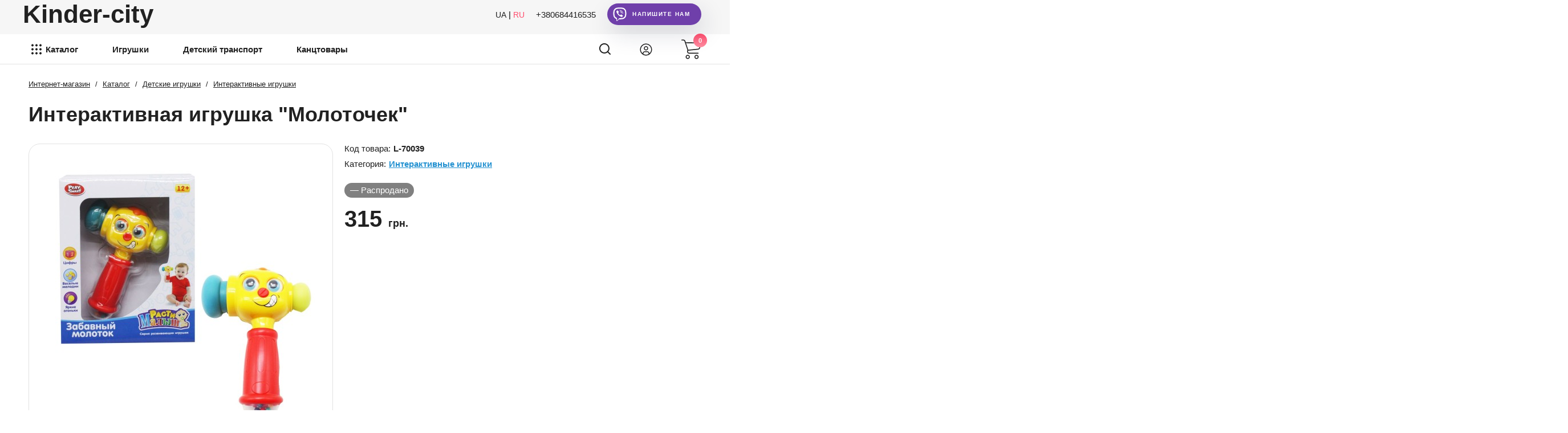

--- FILE ---
content_type: text/html; charset=utf-8
request_url: https://kinder-city.com.ua/ru/product/interaktivnaya-igrushka-molotochek/
body_size: 37254
content:
<!DOCTYPE html>
<html lang="ru">
<head>
    <meta http-equiv="Content-Type" content="text/html; charset=utf-8"/>
    <meta name="viewport" content="width=device-width, initial-scale=1" />
    <meta http-equiv="x-ua-compatible" content="IE=edge">

                        <title>Купить интерактивная игрушка "молоточек" онлайн по цене 315 грн в Украине •Киев •Харьков •Одесса •Днепр ◈ Интернет магазин Kinder-city ()
</title>
    

    <meta name="Keywords" content="Интерактивная игрушка Молоточек, 7743, Інтерактивні іграшки" />

            
                        <meta name="Description" content='Купить интерактивная игрушка "молоточек" онлайн. Цена -  315 грн. ◈ Доставка по всей Украине •Киев •Харьков •Одесса •Днепр ◈ (артикул - ) ✓ Интернет-магазин Kinder-city
 ' />
    
    <link rel="shortcut icon" href="https://kinder-city.com.ua/wa-data/public/site/favicon.ico"/>

                
                        <meta property="og:image" content="https://kinder-city.com.ua/wa-data/public/shop/products/39/00/70039/images/729072/729072.238.jpg" />
            
    
    
    
    
    
            
        
    
    
            <link rel="canonical" href="https://kinder-city.com.ua/ru/product/interaktivnaya-igrushka-molotochek/"/>
    
    
            <link rel="alternate" hreflang="uk" href="https://kinder-city.com.ua/product/interaktivnaya-igrushka-molotochek/"/>
        <link rel="alternate" hreflang="ru" href="https://kinder-city.com.ua/ru/product/interaktivnaya-igrushka-molotochek/"/>
        <link rel="alternate" hreflang="x-default" href="https://kinder-city.com.ua/product/interaktivnaya-igrushka-molotochek/"/>
    
    
                
    
    <style>
        body {
            display: none;
        }
    </style>
    
    <style>
    /* Базові змінні */
    :root {
        /*--primary-color: #E38B75;*/
        --primary-color: #FF4D6D;
        --primary-color-button: #ffffff;
        /*--primary-color-bg: url(/wa-data/public/site/primary-bg.webp) repeat;*/
        --primary-color-bg: linear-gradient(rgba(0, 0, 0, 0.4), rgba(0, 0, 0, 0.4)), url(/wa-data/public/site/primary-bg.webp) repeat;
        --primary-font: 'Montserrat', sans-serif;
        --text-color: #212121;
        --blocks-border-radius: 30px;
        --blocks-border-radius-2: 20px;
        --blocks-border-radius-3: 35px;
        /*--primary-gradient: linear-gradient(0deg, #f8bfa7, #E38B75) no-repeat;*/
        --primary-gradient: linear-gradient(0deg, #FF8FA3, #FF4D6D) no-repeat;
        
        
        /*color: var(--primary-color);//Зразок використання*/
    }
    
    

</style>

    <link rel="preload" href="/wa-data/public/site/themes/toys_uni_v_29/default.min.css?v3.3.2.78" as="style" onload="this.onload=null;this.rel='stylesheet'">
    <noscript><link rel="stylesheet" href="/wa-data/public/site/themes/toys_uni_v_29/default.min.css?v3.3.2.78"></noscript>

    
    
    
    

    
    <script src="/wa-content/js/jquery/jquery-1.11.1.min.js"></script>
    

    
    
</head>
<body>
<div class="container">
     
        <header id="all" class="globalheader " itemscope itemtype="http://schema.org/WPHeader">
            <meta itemprop="headline" content="Kinder-city">
            <meta itemprop="description" content="Купить интерактивная игрушка &quot;молоточек&quot; онлайн. Цена -  315 грн. ◈ Доставка по всей Украине •Киев •Харьков •Одесса •Днепр ◈ (артикул - ) ✓ Интернет-магазин Kinder-city
 ">
            <div class="header-top">
                <div class="wrapper">
                    <div class="logo">
                        <a href="/ru/">
                            
                            <!--<img width="58" height="58" src="/wa-data/public/site/themes/toys_uni_v_29/img/svg/logo.svg" alt="logo">
<img width="200" height="37" src="/wa-data/public/site/themes/toys_uni_v_29/img/svg/logo-text.svg" alt="logo">-->
Kinder-city
                        </a>
                    </div>
                                            <div class="lang">
                            <a href="https://kinder-city.com.ua/product/interaktivnaya-igrushka-molotochek/" rel="alternate">UA</a> | <a href="https://kinder-city.com.ua/ru/product/interaktivnaya-igrushka-molotochek/" rel="alternate">RU</a>
                        </div>
                                        <a href="tel:+380684416535" class="phone">+380684416535</a>
                    <a class="viber slowly" href="viber://chat?number=+380684416535"><span></span>Напишите нам</a>
                </div>
            </div>
            <div class="header-bottom">
                <div class="wrapper">
                    
                                            <!-- id каталога -->
<!-- Пункти меню УКР -->
<!-- Пункти меню РОС -->
                        
                                                                        
                        
                                                <nav class="nav-menu">
                            <ul class="pages flyout-nav">
                                <li class="collapsible">
                                    <a href="/category/" class="katalog bold">
                                        <svg xmlns="http://www.w3.org/2000/svg" width="18" height="18" viewBox="0 0 18 18" fill="#212121">
                                            <path d="M2 4C2.53043 4 3.03914 3.78929 3.41421 3.41421C3.78929 3.03914 4 2.53043 4 2C4 1.46957 3.78929 0.960859 3.41421 0.585786C3.03914 0.210714 2.53043 0 2 0C1.46957 0 0.960859 0.210714 0.585786 0.585786C0.210714 0.960859 0 1.46957 0 2C0 2.53043 0.210714 3.03914 0.585786 3.41421C0.960859 3.78929 1.46957 4 2 4ZM9 4C9.53043 4 10.0391 3.78929 10.4142 3.41421C10.7893 3.03914 11 2.53043 11 2C11 1.46957 10.7893 0.960859 10.4142 0.585786C10.0391 0.210714 9.53043 0 9 0C8.46957 0 7.96086 0.210714 7.58579 0.585786C7.21071 0.960859 7 1.46957 7 2C7 2.53043 7.21071 3.03914 7.58579 3.41421C7.96086 3.78929 8.46957 4 9 4ZM16 4C16.5304 4 17.0391 3.78929 17.4142 3.41421C17.7893 3.03914 18 2.53043 18 2C18 1.46957 17.7893 0.960859 17.4142 0.585786C17.0391 0.210714 16.5304 0 16 0C15.4696 0 14.9609 0.210714 14.5858 0.585786C14.2107 0.960859 14 1.46957 14 2C14 2.53043 14.2107 3.03914 14.5858 3.41421C14.9609 3.78929 15.4696 4 16 4ZM2 11C2.53043 11 3.03914 10.7893 3.41421 10.4142C3.78929 10.0391 4 9.53043 4 9C4 8.46957 3.78929 7.96086 3.41421 7.58579C3.03914 7.21071 2.53043 7 2 7C1.46957 7 0.960859 7.21071 0.585786 7.58579C0.210714 7.96086 0 8.46957 0 9C0 9.53043 0.210714 10.0391 0.585786 10.4142C0.960859 10.7893 1.46957 11 2 11ZM9 11C9.53043 11 10.0391 10.7893 10.4142 10.4142C10.7893 10.0391 11 9.53043 11 9C11 8.46957 10.7893 7.96086 10.4142 7.58579C10.0391 7.21071 9.53043 7 9 7C8.46957 7 7.96086 7.21071 7.58579 7.58579C7.21071 7.96086 7 8.46957 7 9C7 9.53043 7.21071 10.0391 7.58579 10.4142C7.96086 10.7893 8.46957 11 9 11ZM16 11C16.5304 11 17.0391 10.7893 17.4142 10.4142C17.7893 10.0391 18 9.53043 18 9C18 8.46957 17.7893 7.96086 17.4142 7.58579C17.0391 7.21071 16.5304 7 16 7C15.4696 7 14.9609 7.21071 14.5858 7.58579C14.2107 7.96086 14 8.46957 14 9C14 9.53043 14.2107 10.0391 14.5858 10.4142C14.9609 10.7893 15.4696 11 16 11ZM2 18C2.53043 18 3.03914 17.7893 3.41421 17.4142C3.78929 17.0391 4 16.5304 4 16C4 15.4696 3.78929 14.9609 3.41421 14.5858C3.03914 14.2107 2.53043 14 2 14C1.46957 14 0.960859 14.2107 0.585786 14.5858C0.210714 14.9609 0 15.4696 0 16C0 16.5304 0.210714 17.0391 0.585786 17.4142C0.960859 17.7893 1.46957 18 2 18ZM9 18C9.53043 18 10.0391 17.7893 10.4142 17.4142C10.7893 17.0391 11 16.5304 11 16C11 15.4696 10.7893 14.9609 10.4142 14.5858C10.0391 14.2107 9.53043 14 9 14C8.46957 14 7.96086 14.2107 7.58579 14.5858C7.21071 14.9609 7 15.4696 7 16C7 16.5304 7.21071 17.0391 7.58579 17.4142C7.96086 17.7893 8.46957 18 9 18ZM16 18C16.5304 18 17.0391 17.7893 17.4142 17.4142C17.7893 17.0391 18 16.5304 18 16C18 15.4696 17.7893 14.9609 17.4142 14.5858C17.0391 14.2107 16.5304 14 16 14C15.4696 14 14.9609 14.2107 14.5858 14.5858C14.2107 14.9609 14 15.4696 14 16C14 16.5304 14.2107 17.0391 14.5858 17.4142C14.9609 17.7893 15.4696 18 16 18Z"/>
                                        </svg>
                                        Каталог
                                    </a>
                                    <div id="menu-main" class="mySidebar__item scrollbar-outer">
                                        <ul class="mySidebar__nav">
                                            <!-- Меню (два уровня)-->
                                                                                                                                        
                                                                                                                                                            <li>
                                                            <div class="main">
                                                                                                                                    <img width="30" height="30" alt="Акции на детские игрушки" src="/wa-data/public/site/icon-menu.jpg">
                                                                                                                                <a href="/ru/category/akts-na-dityach-grashki/">Акции на детские игрушки</a>
                                                            </div>
                                                            <div class="flyout menu-in">
                                                                <h4>Акции на детские игрушки</h4>
                                                            </div>
                                                        </li>
                                                                                                                                                                                                
                                                                                                                                                                                                                                                
                                                                                                    <li class="childs">
                                                        <div class="main">
                                                                                                                            <img class="b-lazy" width="30" height="30" alt="Детские игрушки" src="/wa-data/public/shop/categories/2/advancedparams/1_igrushki.png">
                                                                                                                        <a href="/ru/category/dityach-grashki/">Детские игрушки</a>
                                                            <svg xmlns="http://www.w3.org/2000/svg" width="15" height="14" viewBox="0 0 15 14" fill="none">
                                                                <path d="M14.2175 6.49726L9.16453 1.0307C9.02029 0.874653 8.82805 0.789001 8.62306 0.789001C8.41785 0.789001 8.22572 0.874776 8.08148 1.0307L7.6227 1.52713C7.47858 1.68293 7.39918 1.89103 7.39918 2.11291C7.39918 2.33467 7.47858 2.54978 7.6227 2.70558L10.5705 5.90164L1.20512 5.90164C0.782861 5.90164 0.449219 6.25926 0.449219 6.71619L0.449219 7.41801C0.449219 7.87495 0.782861 8.26862 1.20512 8.26862L10.604 8.26862L7.62282 11.4825C7.47869 11.6386 7.39929 11.841 7.39929 12.0629C7.39929 12.2845 7.47869 12.4899 7.62282 12.6458L8.08159 13.1407C8.22583 13.2967 8.41796 13.3818 8.62318 13.3818C8.82816 13.3818 9.02041 13.2956 9.16465 13.1396L14.2176 7.67312C14.3622 7.51659 14.4417 7.30763 14.4412 7.0855C14.4416 6.86263 14.3622 6.65355 14.2175 6.49726Z" fill="#7C6A3E"/>
                                                            </svg>
                                                        </div>
                                                        <div id="out-1" class="flyout menu-in">
                                                            <h4>Детские игрушки</h4>
                                                            <ul id="in-1" class="menu-v grid">
                                                                                                                                <li data-src="/wa-data/public/shop/categories/44/advancedparams/401200081.jpg">
                                                                    <a href="/ru/category/m-yak-grashki/">Мягкие игрушки</a>
                                                                </li>
                                                                                                                                <li data-src="/wa-data/public/shop/categories/10/advancedparams/18.jpg">
                                                                    <a href="/ru/category/konstruktori-dityach/">Конструкторы детские</a>
                                                                </li>
                                                                                                                                <li data-src="/wa-data/public/shop/categories/22/advancedparams/b65c31d7cf1e2dd423f511c025bf1c4c.jpg">
                                                                    <a href="/ru/category/lyalki-dityach/">Куклы детские</a>
                                                                </li>
                                                                                                                                <li data-src="/wa-data/public/shop/categories/25/advancedparams/pupsy.png">
                                                                    <a href="/ru/category/pupsi-dityach/">Пупсы детские</a>
                                                                </li>
                                                                                                                                <li data-src="/wa-data/public/shop/categories/26/advancedparams/1020197459.jpg">
                                                                    <a href="/ru/category/aksesuari-dlya-lyalok/">Аксессуары для кукол</a>
                                                                </li>
                                                                                                                                <li data-src="/wa-data/public/shop/categories/412/advancedparams/lyalkovibudynki.png">
                                                                    <a href="/ru/category/lyalkov-budinochki/">Кукольные домики</a>
                                                                </li>
                                                                                                                                <li data-src="/wa-data/public/shop/categories/3/advancedparams/444.jpg">
                                                                    <a href="/ru/category/dityach-grashki-na-rad-okeruvann/">Радиоуправляемые детские игрушки</a>
                                                                </li>
                                                                                                                                <li data-src="/wa-data/public/shop/categories/43/advancedparams/L1502parovozlesnushki_1288.jpg">
                                                                    <a href="/ru/category/derev-yan-grashki/">Деревянные игрушки</a>
                                                                </li>
                                                                                                                                <li data-src="/wa-data/public/shop/categories/34/advancedparams/100002263252b0.jpg">
                                                                    <a href="/ru/category/nast-ln-gri/">Настольные игры</a>
                                                                </li>
                                                                                                                                <li data-src="/wa-data/public/shop/categories/70/advancedparams/3563.jpg">
                                                                    <a href="/ru/category/dityacha-grashkova-pobutova-tekhn-ka/">Детская игрушечная бытовая техника</a>
                                                                </li>
                                                                                                                                <li data-src="/wa-data/public/shop/categories/88/advancedparams/1018759688.jpg">
                                                                    <a href="/ru/category/grashkova-zbroya/">Игрушечное оружие</a>
                                                                </li>
                                                                                                                                <li data-src="/wa-data/public/shop/categories/18/advancedparams/bd25fa284f3f86c65451244fe07a.jpg">
                                                                    <a href="/ru/category/nteraktivn-grashki/">Интерактивные игрушки</a>
                                                                </li>
                                                                                                                                <li data-src="/wa-data/public/shop/categories/51/advancedparams/norm.jpg">
                                                                    <a href="/ru/category/grashkoviy-transport/">Игрушечный транспорт</a>
                                                                </li>
                                                                                                                                <li data-src="/wa-data/public/shop/categories/81/advancedparams/1_pazly.png">
                                                                    <a href="/ru/category/pazli/">Пазлы</a>
                                                                </li>
                                                                                                                                <li data-src="/wa-data/public/shop/categories/1037/advancedparams/zwindupsobezyankavelosipedist.jpg">
                                                                    <a href="/ru/category/zavodn-grashki/">Заводные игрушки</a>
                                                                </li>
                                                                                                                                <li data-src="/wa-data/public/shop/categories/1036/advancedparams/doldo.jpg">
                                                                    <a href="/ru/category/yelektronn-grashki/">Электронные игрушки</a>
                                                                </li>
                                                                                                                                <li data-src="/wa-data/public/shop/categories/234/advancedparams/GL000006897bBS9477_001.jpg">
                                                                    <a href="/ru/category/antistres-grashki/">Антистресс игрушки</a>
                                                                </li>
                                                                                                                                <li data-src="/wa-data/public/shop/categories/1200/advancedparams/magnitnyeigrushki.png">
                                                                    <a href="/ru/category/magn-tn-grashki/">Магнитные игрушки</a>
                                                                </li>
                                                                                                                                <li data-src="/wa-data/public/shop/categories/1044/advancedparams/s12001.jpg">
                                                                    <a href="/ru/category/optichn-grashki/">Оптические игрушки</a>
                                                                </li>
                                                                                                                                <li data-src="/wa-data/public/shop/categories/1088/advancedparams/teatrlialkoviy.png">
                                                                    <a href="/ru/category/lyalkoviy-teatr-grashki/">Кукольный театр игрушки</a>
                                                                </li>
                                                                                                                                <li data-src="/wa-data/public/shop/categories/95/advancedparams/20782452.jpg">
                                                                    <a href="/ru/category/muzichn-grashki/">Музыкальные игрушки</a>
                                                                </li>
                                                                                                                                <li data-src="/wa-data/public/shop/categories/4124/advancedparams/transformery.png">
                                                                    <a href="/ru/category/transformeri/">Трансформеры</a>
                                                                </li>
                                                                                                                                <li data-src="/wa-data/public/shop/categories/106/advancedparams/100000084419b0.jpg">
                                                                    <a href="/ru/category/roboti-grashki/">Роботы игрушки</a>
                                                                </li>
                                                                                                                                <li data-src="/wa-data/public/shop/categories/19/advancedparams/Screenshot_1.jpg">
                                                                    <a href="/ru/category/grashki-f-gurki/">Игрушки фигурки</a>
                                                                </li>
                                                                                                                                <li data-src="/wa-data/public/shop/categories/1520/advancedparams/igrovyenabory.png">
                                                                    <a href="/ru/category/grov-ta-grashkov-nabori/">Игровые и игрушечные наборы</a>
                                                                </li>
                                                                                                                                <li >
                                                                    <a href="/ru/category/gra-beybleyd-beyblade/">Игра бейблэйд (Beyblade)</a>
                                                                </li>
                                                                                                                                <li data-src="/wa-data/public/shop/categories/3741/advancedparams/bakugany.png">
                                                                    <a href="/ru/category/bakugani/">Бакуганы</a>
                                                                </li>
                                                                                                                                <li data-src="/wa-data/public/shop/categories/665/advancedparams/navchalniigrashki.png">
                                                                    <a href="/ru/category/navchaln-grashki/">Обучающие игрушки</a>
                                                                </li>
                                                                                                                                <li data-src="/wa-data/public/shop/categories/79/advancedparams/1027684528.jpg">
                                                                    <a href="/ru/category/rozvivayuch-grashki/">Развивающие игрушки</a>
                                                                </li>
                                                                                                                                <li data-src="/wa-data/public/shop/categories/3609/advancedparams/zrostayuchiigrachki.png">
                                                                    <a href="/ru/category/zrostayuch-grashki/">Растущие игрушки</a>
                                                                </li>
                                                                                                                                <li data-src="/wa-data/public/shop/categories/1451/advancedparams/indukciyniigrashki.png">
                                                                    <a href="/ru/category/l-tayuch-grashki-ndukts-yn/">Летающие игрушки индукционные</a>
                                                                </li>
                                                                                                                                <li >
                                                                    <a href="/ru/category/nabori-z-floksovimi-grashkami/">Наборы с флоксовыми игрушками</a>
                                                                </li>
                                                                                                                                <li >
                                                                    <a href="/ru/category/kishenkov-gri-ta-grashki/">Карманные игры и игрушки</a>
                                                                </li>
                                                                                                                                <li >
                                                                    <a href="/ru/category/naduvn-grashki/">Надувные игрушки</a>
                                                                </li>
                                                                                                                                <li data-src="/wa-data/public/shop/categories/1519/advancedparams/prykol.png">
                                                                    <a href="/ru/category/grashki-prikoli/">Игрушки приколы</a>
                                                                </li>
                                                                                                                                <li data-src="/wa-data/public/shop/categories/2516/advancedparams/svityashki.png">
                                                                    <a href="/ru/category/grashki-shcho-sv-tyatsya/">Светящиеся игрушки</a>
                                                                </li>
                                                                                                                                <li >
                                                                    <a href="/ru/category/lcd-plansheti-dlya-malyuvannya/">LCD планшеты для рисования</a>
                                                                </li>
                                                                                                                                <li data-src="/wa-data/public/shop/categories/2666/advancedparams/kinnapalci.png">
                                                                    <a href="/ru/category/koniki-na-palits/">Лошадки на палке</a>
                                                                </li>
                                                                                                                                <li >
                                                                    <a href="/ru/category/grashki-syurpriz/">Игрушки сюрприз</a>
                                                                </li>
                                                                                                                                <li data-src="/wa-data/public/shop/categories/2092/advancedparams/igrovistoly.png">
                                                                    <a href="/ru/category/dityach-grov-stoliki/">Детские игровые столики</a>
                                                                </li>
                                                                                                                                <li data-src="/wa-data/public/shop/categories/649/advancedparams/pazlykylymki.png">
                                                                    <a href="/ru/category/p-dlogov-kilimki-pazli/">Напольные коврики пазлы</a>
                                                                </li>
                                                                                                                                <li data-src="/wa-data/public/shop/categories/930/advancedparams/s1200.jpg">
                                                                    <a href="/ru/category/grashki-dlya-malyuk-v/">Игрушки для малышей</a>
                                                                </li>
                                                                                                                            </ul>
                                                        </div>
                                                    </li>
                                                                                                                                            
                                                                                                    <li class="childs">
                                                        <div class="main">
                                                                                                                            <img class="b-lazy" width="30" height="30" alt="Товары для детского творчества" src="/wa-data/public/shop/categories/176/advancedparams/1_tvorchestvo.png">
                                                                                                                        <a href="/ru/category/tovari-dlya-dityacho-tvorchost/">Товары для детского творчества</a>
                                                            <svg xmlns="http://www.w3.org/2000/svg" width="15" height="14" viewBox="0 0 15 14" fill="none">
                                                                <path d="M14.2175 6.49726L9.16453 1.0307C9.02029 0.874653 8.82805 0.789001 8.62306 0.789001C8.41785 0.789001 8.22572 0.874776 8.08148 1.0307L7.6227 1.52713C7.47858 1.68293 7.39918 1.89103 7.39918 2.11291C7.39918 2.33467 7.47858 2.54978 7.6227 2.70558L10.5705 5.90164L1.20512 5.90164C0.782861 5.90164 0.449219 6.25926 0.449219 6.71619L0.449219 7.41801C0.449219 7.87495 0.782861 8.26862 1.20512 8.26862L10.604 8.26862L7.62282 11.4825C7.47869 11.6386 7.39929 11.841 7.39929 12.0629C7.39929 12.2845 7.47869 12.4899 7.62282 12.6458L8.08159 13.1407C8.22583 13.2967 8.41796 13.3818 8.62318 13.3818C8.82816 13.3818 9.02041 13.2956 9.16465 13.1396L14.2176 7.67312C14.3622 7.51659 14.4417 7.30763 14.4412 7.0855C14.4416 6.86263 14.3622 6.65355 14.2175 6.49726Z" fill="#7C6A3E"/>
                                                            </svg>
                                                        </div>
                                                        <div id="out-32" class="flyout menu-in">
                                                            <h4>Товары для детского творчества</h4>
                                                            <ul id="in-32" class="menu-v grid">
                                                                                                                                <li >
                                                                    <a href="/ru/category/nabor-almaznoy-mozaiki/">Алмазная мозаика</a>
                                                                </li>
                                                                                                                                <li >
                                                                    <a href="/ru/category/vitrazhnaya-kartina/">Витражные картины</a>
                                                                </li>
                                                                                                                                <li >
                                                                    <a href="/ru/category/nabor-dlya-izgotovleniya-slaymov/">Наборы для изготовления слаймов</a>
                                                                </li>
                                                                                                                                <li >
                                                                    <a href="/ru/category/nabor-dlya-risovaniya-ebru/">Наборы для рисования Эбру</a>
                                                                </li>
                                                                                                                                <li >
                                                                    <a href="/ru/category/tsvetnoy-kley/">Цветной клей</a>
                                                                </li>
                                                                                                                                <li >
                                                                    <a href="/ru/category/chasy-po-nomeram-nabor-dlya-detskogo-tvorchestva/">Часы по номерам - наборы для детского творчества</a>
                                                                </li>
                                                                                                                                <li >
                                                                    <a href="/ru/category/kartina-iz-folgi/">Картина из фольги</a>
                                                                </li>
                                                                                                                                <li >
                                                                    <a href="/ru/category/nabory-dlya-rospisi/">Наборы для росписи</a>
                                                                </li>
                                                                                                                                <li >
                                                                    <a href="/ru/category/nabory-dlya-vypilivaniya-lobzikom/">Наборы для выпиливания лобзиком</a>
                                                                </li>
                                                                                                                                <li >
                                                                    <a href="/ru/category/kovrik-dlya-risovaniya/">Коврики для рисования</a>
                                                                </li>
                                                                                                                                <li >
                                                                    <a href="/ru/category/igry-s-nakleykami/">Игры с наклейками</a>
                                                                </li>
                                                                                                                                <li >
                                                                    <a href="/ru/category/myagkaya-applikatsiya/">Мягкая аппликация</a>
                                                                </li>
                                                                                                                                <li >
                                                                    <a href="/ru/category/mozaika-iz-stekla/">Мозаика из стекла</a>
                                                                </li>
                                                                                                                                <li >
                                                                    <a href="/ru/category/mozaika-iz-foamirana/">Мозаика из фоамирана</a>
                                                                </li>
                                                                                                                                <li >
                                                                    <a href="/ru/category/blestyashchaya-mozaika/">Блестящая мозаика</a>
                                                                </li>
                                                                                                                                <li >
                                                                    <a href="/ru/category/vodnaya-mozaika/">Водная мозаика</a>
                                                                </li>
                                                                                                                                <li >
                                                                    <a href="/ru/category/myagkaya-mozaika/">Мягкая мозаика</a>
                                                                </li>
                                                                                                                                <li >
                                                                    <a href="/ru/category/nabor-dlya-tvorchestva-azhurnye-salfetki/">Набор для творчества Ажурные салфетки</a>
                                                                </li>
                                                                                                                                <li >
                                                                    <a href="/ru/category/nabory-dlya-shitya/">Наборы для шитья</a>
                                                                </li>
                                                                                                                                <li data-src="/wa-data/public/shop/categories/1230/advancedparams/2.png">
                                                                    <a href="/ru/category/kartini-za-nomerami/">Картины по номерам</a>
                                                                </li>
                                                                                                                                <li data-src="/wa-data/public/shop/categories/2564/advancedparams/kartynypoderevu.png">
                                                                    <a href="/ru/category/kartini-za-nomerami-po-derevu/">Картины по номерам по дереву</a>
                                                                </li>
                                                                                                                                <li data-src="/wa-data/public/shop/categories/1596/advancedparams/sumkarozmalovka.png">
                                                                    <a href="/ru/category/sumka-rozmalovka/">Сумка раскраска</a>
                                                                </li>
                                                                                                                                <li data-src="/wa-data/public/shop/categories/2523/advancedparams/polotna.png">
                                                                    <a href="/ru/category/polotna-na-p-dramniku-dlya-malyuvannya/">Холсты на подрамнике для рисования</a>
                                                                </li>
                                                                                                                                <li data-src="/wa-data/public/shop/categories/1571/advancedparams/rozmalovkanapolotni.png">
                                                                    <a href="/ru/category/rozpis-na-polotn/">Роспись на холсте</a>
                                                                </li>
                                                                                                                                <li data-src="/wa-data/public/shop/categories/1998/advancedparams/IMG_4386.png">
                                                                    <a href="/ru/category/almazn-kartini-za-nomerami/">Алмазные картины по номерам</a>
                                                                </li>
                                                                                                                                <li >
                                                                    <a href="/ru/category/almazn-nal-pki/">Алмазные наклейки</a>
                                                                </li>
                                                                                                                                <li data-src="/wa-data/public/shop/categories/3661/advancedparams/termomozaika.png">
                                                                    <a href="/ru/category/termomoza-ka/">Термомозаика</a>
                                                                </li>
                                                                                                                                <li data-src="/wa-data/public/shop/categories/188/advancedparams/raskraski2.png">
                                                                    <a href="/ru/category/rozmalovki-dityach/">Раскраски детские</a>
                                                                </li>
                                                                                                                                <li >
                                                                    <a href="/ru/category/knizhki-z-nal-pkami/">Книжки с наклейками</a>
                                                                </li>
                                                                                                                                <li >
                                                                    <a href="/ru/category/rozmalovki-gl-terom/">Раскраски глиттером</a>
                                                                </li>
                                                                                                                                <li data-src="/wa-data/public/shop/categories/1122/advancedparams/vizhiganie.png">
                                                                    <a href="/ru/category/nabori-dlya-vipalyuvannya-po-derevu/">Наборы для выжигания по дереву</a>
                                                                </li>
                                                                                                                                <li data-src="/wa-data/public/shop/categories/1098/advancedparams/risovanie.png">
                                                                    <a href="/ru/category/nabori-dlya-malyuvannya/">Наборы для рисования</a>
                                                                </li>
                                                                                                                                <li data-src="/wa-data/public/shop/categories/1095/advancedparams/massadlyamodelirovaniya.png">
                                                                    <a href="/ru/category/masa-dlya-modelyuvannya/">Масса для моделирования</a>
                                                                </li>
                                                                                                                                <li data-src="/wa-data/public/shop/categories/177/advancedparams/kviling.png">
                                                                    <a href="/ru/category/nabori-dlya-kv-l-ngu/">Наборы для квиллинга</a>
                                                                </li>
                                                                                                                                <li data-src="/wa-data/public/shop/categories/2531/advancedparams/vyshyvkakylymiv.png">
                                                                    <a href="/ru/category/nabori-dlya-kilimovo-vishivki/">Наборы для ковровой вышивки</a>
                                                                </li>
                                                                                                                                <li data-src="/wa-data/public/shop/categories/1079/advancedparams/svechi.png">
                                                                    <a href="/ru/category/nabori-dlya-vigotovlennya-sv-chok/">Наборы для изготовления свечей</a>
                                                                </li>
                                                                                                                                <li >
                                                                    <a href="/ru/category/nabori-dlya-stvorennya-prikras-0/">Наборы для создания украшений</a>
                                                                </li>
                                                                                                                                <li data-src="/wa-data/public/shop/categories/1080/advancedparams/chekanka.png">
                                                                    <a href="/ru/category/karbuvannya-dlya-d-tey/">Чеканка для детей</a>
                                                                </li>
                                                                                                                                <li data-src="/wa-data/public/shop/categories/182/advancedparams/gravuri.png">
                                                                    <a href="/ru/category/gravyuri-dityach/">Гравюры детские</a>
                                                                </li>
                                                                                                                                <li data-src="/wa-data/public/shop/categories/2490/advancedparams/biser.png">
                                                                    <a href="/ru/category/nabori-b-seru/">Наборы бисера</a>
                                                                </li>
                                                                                                                                <li data-src="/wa-data/public/shop/categories/1964/advancedparams/kartyntzplastylinu.png">
                                                                    <a href="/ru/category/kartini-z-plastil-nu/">Картины из пластилина</a>
                                                                </li>
                                                                                                                                <li data-src="/wa-data/public/shop/categories/1081/advancedparams/godynnyktvorchist.png">
                                                                    <a href="/ru/category/nabori-godinnik-svo-mi-rukami/">Наборы Часы своими руками</a>
                                                                </li>
                                                                                                                                <li data-src="/wa-data/public/shop/categories/1068/advancedparams/vyazanie.png">
                                                                    <a href="/ru/category/nabori-dlya-plet-nnya/">Наборы для вязания</a>
                                                                </li>
                                                                                                                                <li data-src="/wa-data/public/shop/categories/183/advancedparams/tvorchistgips.png">
                                                                    <a href="/ru/category/g-ps-dlya-tvorchost/">Гипс для творчества</a>
                                                                </li>
                                                                                                                                <li data-src="/wa-data/public/shop/categories/178/advancedparams/origami.png">
                                                                    <a href="/ru/category/nabori-dlya-or-gam/">Наборы для оригами</a>
                                                                </li>
                                                                                                                                <li data-src="/wa-data/public/shop/categories/179/advancedparams/mozaika.png">
                                                                    <a href="/ru/category/moza-ka-nabori-dlya-tvorchost/">Мозаика наборы для творчества</a>
                                                                </li>
                                                                                                                                <li data-src="/wa-data/public/shop/categories/181/advancedparams/gofropapir.png">
                                                                    <a href="/ru/category/gofrovaniy-pap-r/">Гофрированная бумага</a>
                                                                </li>
                                                                                                                                <li data-src="/wa-data/public/shop/categories/184/advancedparams/vishivka.png">
                                                                    <a href="/ru/category/nabori-dlya-vishivannya/">Наборы для вышивания</a>
                                                                </li>
                                                                                                                                <li data-src="/wa-data/public/shop/categories/187/advancedparams/kartinyizpeska.png">
                                                                    <a href="/ru/category/kartini-z-kolorovogo-p-sku/">Картины из цветного песка</a>
                                                                </li>
                                                                                                                                <li data-src="/wa-data/public/shop/categories/2099/advancedparams/kartynyzpaetok.png">
                                                                    <a href="/ru/category/kartini-moza-ki-z-pa-tok/">Картины мозаики из пайеток</a>
                                                                </li>
                                                                                                                                <li data-src="/wa-data/public/shop/categories/2098/advancedparams/kartynyzistraz.png">
                                                                    <a href="/ru/category/kartini-z-straz/">Картины из страз</a>
                                                                </li>
                                                                                                                                <li data-src="/wa-data/public/shop/categories/2497/advancedparams/kartynyzglyny.png">
                                                                    <a href="/ru/category/kartini-z-glini/">Картины из глины</a>
                                                                </li>
                                                                                                                                <li data-src="/wa-data/public/shop/categories/2489/advancedparams/lipkazgliny.png">
                                                                    <a href="/ru/category/nabori-dlya-l-plennya-z-glini/">Наборы для лепки из глины</a>
                                                                </li>
                                                                                                                                <li data-src="/wa-data/public/shop/categories/198/advancedparams/aplikacii.png">
                                                                    <a href="/ru/category/nabori-dlya-apl-kats/">Наборы для аппликации</a>
                                                                </li>
                                                                                                                                <li data-src="/wa-data/public/shop/categories/189/advancedparams/rezinkidlyapleteniya.png">
                                                                    <a href="/ru/category/gumki-dlya-plet-nnya/">Резинки для плетения</a>
                                                                </li>
                                                                                                                                <li data-src="/wa-data/public/shop/categories/1071/advancedparams/dekupazh.png">
                                                                    <a href="/ru/category/nabori-dlya-dekupazhu/">Наборы для декупажа</a>
                                                                </li>
                                                                                                                                <li data-src="/wa-data/public/shop/categories/191/advancedparams/tvorchistfetr.png">
                                                                    <a href="/ru/category/nabori-fetru-dlya-rukod-llya/">Наборы фетра для рукоделия</a>
                                                                </li>
                                                                                                                                <li data-src="/wa-data/public/shop/categories/199/advancedparams/foamiran.png">
                                                                    <a href="/ru/category/foam-ran-dlya-tvorchost/">Фоамиран для творчества</a>
                                                                </li>
                                                                                                                                <li >
                                                                    <a href="/ru/category/k-netichniy-p-sok/">Кинетический песок</a>
                                                                </li>
                                                                                                                                <li data-src="/wa-data/public/shop/categories/192/advancedparams/plastilin.png">
                                                                    <a href="/ru/category/plastil-n-dityachiy/">Пластилин детский</a>
                                                                </li>
                                                                                                                                <li data-src="/wa-data/public/shop/categories/2449/advancedparams/plastylinovemylo.png">
                                                                    <a href="/ru/category/plastil-nove-milo-nab-r-dlya-tvorchost/">Пластилиновое мыло набор для творчества</a>
                                                                </li>
                                                                                                                                <li >
                                                                    <a href="/ru/category/dubl-farbi-dlya-malyuvannya/">(Дубль) Краски для рисования</a>
                                                                </li>
                                                                                                                                <li data-src="/wa-data/public/shop/categories/194/advancedparams/testodlyalepki.png">
                                                                    <a href="/ru/category/t-sto-dlya-l-plennya/">Тесто для лепки</a>
                                                                </li>
                                                                                                                                <li data-src="/wa-data/public/shop/categories/2603/advancedparams/godivnytsi.png">
                                                                    <a href="/ru/category/nabori-dlya-stvorennya-god-vnits-dlya-ptakh-v/">Наборы для создания Кормушек для птиц</a>
                                                                </li>
                                                                                                                                <li data-src="/wa-data/public/shop/categories/196/advancedparams/doskadlyarisovaniya.png">
                                                                    <a href="/ru/category/dityach-molberti-ta-doshki-dlya-malyuvannya/">Детские мольберты и доски для рисования</a>
                                                                </li>
                                                                                                                                <li data-src="/wa-data/public/shop/categories/195/advancedparams/molberti.png">
                                                                    <a href="/ru/category/khudozhn-molberti-dlya-malyuvannya/">Художественные мольберты для рисования</a>
                                                                </li>
                                                                                                                                <li >
                                                                    <a href="/ru/category/aksesuari-do-doshok-dlya-malyuvannya/">Аксессуары к доскам для рисования</a>
                                                                </li>
                                                                                                                                <li data-src="/wa-data/public/shop/categories/197/advancedparams/figurnidyrokoly.png">
                                                                    <a href="/ru/category/f-gurn-dirokoli/">Фигурные дыроколы</a>
                                                                </li>
                                                                                                                                <li >
                                                                    <a href="/ru/category/vir-zalki-dityach/">Вырезалки детские</a>
                                                                </li>
                                                                                                                                <li data-src="/wa-data/public/shop/categories/2478/advancedparams/nitkografija.png">
                                                                    <a href="/ru/category/nabori-dlya-nitkograf/">Наборы для ниткографии</a>
                                                                </li>
                                                                                                                                <li data-src="/wa-data/public/shop/categories/2512/advancedparams/tvorchistlystivky.png">
                                                                    <a href="/ru/category/list-vki-svo-mi-rukami-nabori-dlya-tvorchost/">Открытки своими руками Наборы для творчества</a>
                                                                </li>
                                                                                                                                <li data-src="/wa-data/public/shop/categories/1236/advancedparams/gofrokarton.png">
                                                                    <a href="/ru/category/gofrokarton-koloroviy-dlya-tvorchost/">Гофрокартон цветной для творчества</a>
                                                                </li>
                                                                                                                                <li data-src="/wa-data/public/shop/categories/1245/advancedparams/melki.png">
                                                                    <a href="/ru/category/kreyda-dlya-malyuvannya/">Мелки для рисования</a>
                                                                </li>
                                                                                                                                <li data-src="/wa-data/public/shop/categories/2475/advancedparams/3druchki.png">
                                                                    <a href="/ru/category/3d-ruchki/">3D ручки</a>
                                                                </li>
                                                                                                                                <li data-src="/wa-data/public/shop/categories/2427/advancedparams/kleydlyaslaymiv.png">
                                                                    <a href="/ru/category/kley-dlya-vigotovlennya-slaym-v/">Клей для изготовления слаймов</a>
                                                                </li>
                                                                                                                                <li data-src="/wa-data/public/shop/categories/2462/advancedparams/figurnishtampy.png">
                                                                    <a href="/ru/category/shtampi-ta-pechatki-dityach/">Штампы и печати детские</a>
                                                                </li>
                                                                                                                                <li data-src="/wa-data/public/shop/categories/3648/advancedparams/nakleyki.png">
                                                                    <a href="/ru/category/nal-pki/">Наклейки</a>
                                                                </li>
                                                                                                                                <li data-src="/wa-data/public/shop/categories/4161/advancedparams/budivelniynabirtvorchist.png">
                                                                    <a href="/ru/category/dityach-bud-veln-konstruktori/">Детские строительные конструкторы</a>
                                                                </li>
                                                                                                                                <li >
                                                                    <a href="/ru/category/nabori-dlya-stvorennya-v-dbitk-v/">Наборы для создания отпечатков</a>
                                                                </li>
                                                                                                                                <li >
                                                                    <a href="/ru/category/nabori-dlya-vishivki-str-chkami/">Наборы для вышивки лентами</a>
                                                                </li>
                                                                                                                                <li >
                                                                    <a href="/ru/category/kilimki-dlya-malyuvannya-vodoyu/">Коврики для рисования водой</a>
                                                                </li>
                                                                                                                                <li >
                                                                    <a href="/ru/category/nabori-dlya-an-mats-yno-tvorchost/">Наборы для анимационного творчества</a>
                                                                </li>
                                                                                                                                <li data-src="/wa-data/public/shop/categories/2231/advancedparams/surprize.png">
                                                                    <a href="/ru/category/surprise-box-nabori-kreativno-tvorchost/">Surprise box - наборы креативного творчества</a>
                                                                </li>
                                                                                                                                <li data-src="/wa-data/public/shop/categories/1588/advancedparams/kylymokrozmaliovka.png">
                                                                    <a href="/ru/category/kilimki-dlya-rozmalovuvannya-flomasterami/">Коврики для раскрашивания фломастерами</a>
                                                                </li>
                                                                                                                                <li data-src="/wa-data/public/shop/categories/2593/advancedparams/poshivigrashki.png">
                                                                    <a href="/ru/category/nabori-dlya-poshittya-grashok/">Наборы для шиться игрушек</a>
                                                                </li>
                                                                                                                                <li data-src="/wa-data/public/shop/categories/1967/advancedparams/naborydlyatvorchosti.png">
                                                                    <a href="/ru/category/dityach-nabori-dlya-tvorchost/">Детские наборы для творчества</a>
                                                                </li>
                                                                                                                            </ul>
                                                        </div>
                                                    </li>
                                                                                                                                            
                                                                                                    <li class="childs">
                                                        <div class="main">
                                                                                                                            <img class="b-lazy" width="30" height="30" alt="Товары для активного отдыха" src="/wa-data/public/shop/categories/155/advancedparams/aktivnyyotdykh.png">
                                                                                                                        <a href="/ru/category/tovari-dlya-aktivnogo-v-dpochinku/">Товары для активного отдыха</a>
                                                            <svg xmlns="http://www.w3.org/2000/svg" width="15" height="14" viewBox="0 0 15 14" fill="none">
                                                                <path d="M14.2175 6.49726L9.16453 1.0307C9.02029 0.874653 8.82805 0.789001 8.62306 0.789001C8.41785 0.789001 8.22572 0.874776 8.08148 1.0307L7.6227 1.52713C7.47858 1.68293 7.39918 1.89103 7.39918 2.11291C7.39918 2.33467 7.47858 2.54978 7.6227 2.70558L10.5705 5.90164L1.20512 5.90164C0.782861 5.90164 0.449219 6.25926 0.449219 6.71619L0.449219 7.41801C0.449219 7.87495 0.782861 8.26862 1.20512 8.26862L10.604 8.26862L7.62282 11.4825C7.47869 11.6386 7.39929 11.841 7.39929 12.0629C7.39929 12.2845 7.47869 12.4899 7.62282 12.6458L8.08159 13.1407C8.22583 13.2967 8.41796 13.3818 8.62318 13.3818C8.82816 13.3818 9.02041 13.2956 9.16465 13.1396L14.2176 7.67312C14.3622 7.51659 14.4417 7.30763 14.4412 7.0855C14.4416 6.86263 14.3622 6.65355 14.2175 6.49726Z" fill="#7C6A3E"/>
                                                            </svg>
                                                        </div>
                                                        <div id="out-108" class="flyout menu-in">
                                                            <h4>Товары для активного отдыха</h4>
                                                            <ul id="in-108" class="menu-v grid">
                                                                                                                                <li >
                                                                    <a href="/ru/category/bombochki/">Бомбочки</a>
                                                                </li>
                                                                                                                                <li >
                                                                    <a href="/ru/category/letayushchie-tarelki-dlya-detey/">Летающие тарелки для детей</a>
                                                                </li>
                                                                                                                                <li >
                                                                    <a href="/ru/category/bumerangi/">Бумеранги</a>
                                                                </li>
                                                                                                                                <li >
                                                                    <a href="/ru/category/aeromyach/">Аэромячи</a>
                                                                </li>
                                                                                                                                <li >
                                                                    <a href="/ru/category/pistolety-katapulty/">Пистолеты-катапульты</a>
                                                                </li>
                                                                                                                                <li data-src="/wa-data/public/shop/categories/2277/advancedparams/zimnieigrushki.png">
                                                                    <a href="/ru/category/zimov-dityach-grashki/">Зимние детские игрушки</a>
                                                                </li>
                                                                                                                                <li data-src="/wa-data/public/shop/categories/4015/advancedparams/pesochnitsy.png">
                                                                    <a href="/ru/category/p-sochnits-dityach/">Песочницы детские</a>
                                                                </li>
                                                                                                                                <li data-src="/wa-data/public/shop/categories/164/advancedparams/s12007.jpg">
                                                                    <a href="/ru/category/dityach-grashki-dlya-p-sochnits/">Детские игрушки для песочницы</a>
                                                                </li>
                                                                                                                                <li data-src="/wa-data/public/shop/categories/4018/advancedparams/tachki.png">
                                                                    <a href="/ru/category/tachki-dityach/">Тачки детские</a>
                                                                </li>
                                                                                                                                <li data-src="/wa-data/public/shop/categories/2189/advancedparams/pryguni.png">
                                                                    <a href="/ru/category/dityach-gumov-stribuni/">Детские резиновые прыгуны</a>
                                                                </li>
                                                                                                                                <li data-src="/wa-data/public/shop/categories/2534/advancedparams/nevalyashkinaduvni.png">
                                                                    <a href="/ru/category/naduvn-nevalyashki/">Надувные неваляшки</a>
                                                                </li>
                                                                                                                                <li data-src="/wa-data/public/shop/categories/1811/advancedparams/aerofootball.png">
                                                                    <a href="/ru/category/aerofutbol/">Аэрофутбол</a>
                                                                </li>
                                                                                                                                <li data-src="/wa-data/public/shop/categories/1115/advancedparams/rem7144.jpg">
                                                                    <a href="/ru/category/naduvn-grov-tsentri/">Надувные игровые центры</a>
                                                                </li>
                                                                                                                                <li data-src="/wa-data/public/shop/categories/169/advancedparams/1.jpg">
                                                                    <a href="/ru/category/dityach-baseyni-53/">Детские бассейны</a>
                                                                </li>
                                                                                                                                <li data-src="/wa-data/public/shop/categories/159/advancedparams/NewImgimg21076_70624.jpg">
                                                                    <a href="/ru/category/sukh-baseyni-z-kulkami-36/">Сухие бассейны с шариками</a>
                                                                </li>
                                                                                                                                <li data-src="/wa-data/public/shop/categories/1250/advancedparams/batuty.png">
                                                                    <a href="/ru/category/batuti-dityach-67/">Батуты детские</a>
                                                                </li>
                                                                                                                                <li data-src="/wa-data/public/shop/categories/1988/advancedparams/tunel.png">
                                                                    <a href="/ru/category/tunel-dityach-34/">Туннели детские</a>
                                                                </li>
                                                                                                                                <li data-src="/wa-data/public/shop/categories/172/advancedparams/s12005.jpg">
                                                                    <a href="/ru/category/dityach-g-rki-33/">Детские горки</a>
                                                                </li>
                                                                                                                                <li data-src="/wa-data/public/shop/categories/167/advancedparams/s12006.jpg">
                                                                    <a href="/ru/category/dityach-goydalki-43/">Детские качели</a>
                                                                </li>
                                                                                                                                <li data-src="/wa-data/public/shop/categories/157/advancedparams/c3564a51c8f5.jpg">
                                                                    <a href="/ru/category/dityach-m-yach-stribuni-37/">Детские мячи прыгуны</a>
                                                                </li>
                                                                                                                                <li data-src="/wa-data/public/shop/categories/166/advancedparams/1027423773.jpg">
                                                                    <a href="/ru/category/dityach-nameti-grov-39/">Детские палатки игровые</a>
                                                                </li>
                                                                                                                                <li data-src="/wa-data/public/shop/categories/168/advancedparams/11752651_domikpalplayrazbornyiy667.jpg">
                                                                    <a href="/ru/category/dityach-budinochki-30/">Детские домики</a>
                                                                </li>
                                                                                                                                <li data-src="/wa-data/public/shop/categories/160/advancedparams/81609031.jpg">
                                                                    <a href="/ru/category/v-tryachki-9/">Ветрячки</a>
                                                                </li>
                                                                                                                                <li data-src="/wa-data/public/shop/categories/161/advancedparams/097522b8483e11e7a153ea90b7637487_674efead6ae711e8a93096470bf2a786.jpg">
                                                                    <a href="/ru/category/sachki-dlya-metelik-v-15/">Сачки для бабочек</a>
                                                                </li>
                                                                                                                                <li data-src="/wa-data/public/shop/categories/163/advancedparams/Tresbro.jpg">
                                                                    <a href="/ru/category/pov-tryan-zm-32/">Воздушные змеи</a>
                                                                </li>
                                                                                                                                <li >
                                                                    <a href="/ru/category/grashki-zapuskalki/">Игрушки запускалки</a>
                                                                </li>
                                                                                                                                <li >
                                                                    <a href="/ru/category/dzhamp-ng-dityachiy-dlya-stribk-v-11/">Джампинг детский для прыжков</a>
                                                                </li>
                                                                                                                                <li data-src="/wa-data/public/shop/categories/3620/advancedparams/ketchball.png">
                                                                    <a href="/ru/category/ketchboli-9/">Кетчболы</a>
                                                                </li>
                                                                                                                                <li >
                                                                    <a href="/ru/category/spaln-m-shki-dityach-64/">Спальные мешки детские</a>
                                                                </li>
                                                                                                                                <li >
                                                                    <a href="/ru/category/parasolki-playazhn-40/">Зонты пляжные</a>
                                                                </li>
                                                                                                                                <li data-src="/wa-data/public/shop/categories/1459/advancedparams/podstilka.png">
                                                                    <a href="/ru/category/p-dstilki-dlya-plyazhu-35/">Подстилки для пляжа</a>
                                                                </li>
                                                                                                                                <li data-src="/wa-data/public/shop/categories/175/advancedparams/1017910039.jpg">
                                                                    <a href="/ru/category/naduvn-krugi-dlya-d-tey-24/">Надувные круги для детей</a>
                                                                </li>
                                                                                                                                <li >
                                                                    <a href="/ru/category/naduvn-plyazhn-m-yach-37/">Надувные пляжные мячи</a>
                                                                </li>
                                                                                                                                <li data-src="/wa-data/public/shop/categories/1074/advancedparams/plotik.png">
                                                                    <a href="/ru/category/plotiki-naduvn-23/">Плотики надувные</a>
                                                                </li>
                                                                                                                                <li data-src="/wa-data/public/shop/categories/173/advancedparams/c50cb5b089c9126fa84a2d9fb17ab8cd.jpg">
                                                                    <a href="/ru/category/naduvn-dityach-chovni-30/">Детские надувные лодки</a>
                                                                </li>
                                                                                                                                <li data-src="/wa-data/public/shop/categories/149/advancedparams/Nabordetskijdlyapodvodnogoplavaniyamaskatrubkalasty38let.jpg">
                                                                    <a href="/ru/category/tovari-dlya-plavannya-38/">Товары для плавания</a>
                                                                </li>
                                                                                                                            </ul>
                                                        </div>
                                                    </li>
                                                                                                                                            
                                                                                                    <li class="childs">
                                                        <div class="main">
                                                                                                                            <img class="b-lazy" width="30" height="30" alt="Детские спортивные товары" src="/wa-data/public/shop/categories/143/advancedparams/1_sport.png">
                                                                                                                        <a href="/ru/category/dityach-sportivn-tovari-35/">Детские спортивные товары</a>
                                                            <svg xmlns="http://www.w3.org/2000/svg" width="15" height="14" viewBox="0 0 15 14" fill="none">
                                                                <path d="M14.2175 6.49726L9.16453 1.0307C9.02029 0.874653 8.82805 0.789001 8.62306 0.789001C8.41785 0.789001 8.22572 0.874776 8.08148 1.0307L7.6227 1.52713C7.47858 1.68293 7.39918 1.89103 7.39918 2.11291C7.39918 2.33467 7.47858 2.54978 7.6227 2.70558L10.5705 5.90164L1.20512 5.90164C0.782861 5.90164 0.449219 6.25926 0.449219 6.71619L0.449219 7.41801C0.449219 7.87495 0.782861 8.26862 1.20512 8.26862L10.604 8.26862L7.62282 11.4825C7.47869 11.6386 7.39929 11.841 7.39929 12.0629C7.39929 12.2845 7.47869 12.4899 7.62282 12.6458L8.08159 13.1407C8.22583 13.2967 8.41796 13.3818 8.62318 13.3818C8.82816 13.3818 9.02041 13.2956 9.16465 13.1396L14.2176 7.67312C14.3622 7.51659 14.4417 7.30763 14.4412 7.0855C14.4416 6.86263 14.3622 6.65355 14.2175 6.49726Z" fill="#7C6A3E"/>
                                                            </svg>
                                                        </div>
                                                        <div id="out-186" class="flyout menu-in">
                                                            <h4>Детские спортивные товары</h4>
                                                            <ul id="in-186" class="menu-v grid">
                                                                                                                                <li >
                                                                    <a href="/ru/category/detskie-raketki/">Детские ракетки</a>
                                                                </li>
                                                                                                                                <li >
                                                                    <a href="/ru/category/yek-p-ruvannya-ta-nventar-dlya-voleybolu-48/">Экипировка и инвентарь для волейбола</a>
                                                                </li>
                                                                                                                                <li data-src="/wa-data/public/shop/categories/1105/advancedparams/WholesaleAdjustableSoftPaddingFitnessHulaHoop.jpg">
                                                                    <a href="/ru/category/obruch-g-mnastichn-10/">Обручи гимнастические</a>
                                                                </li>
                                                                                                                                <li data-src="/wa-data/public/shop/categories/2461/advancedparams/palkigimnasticheskie.jpg">
                                                                    <a href="/ru/category/g-mnastichn-palits-10/">Гимнастические палки</a>
                                                                </li>
                                                                                                                                <li data-src="/wa-data/public/shop/categories/1113/advancedparams/4311e16aa74548519415dfb5b316e607_1.jpg">
                                                                    <a href="/ru/category/dityachiy-boul-ng-16/">Детский боулинг</a>
                                                                </li>
                                                                                                                                <li data-src="/wa-data/public/shop/categories/144/advancedparams/575358425e6454fa128353017d4c95c3.jpg">
                                                                    <a href="/ru/category/nabori-dlya-boksu-dityach-21/">Наборы для бокса детские</a>
                                                                </li>
                                                                                                                                <li data-src="/wa-data/public/shop/categories/145/advancedparams/1_737.jpg">
                                                                    <a href="/ru/category/dityachiy-badm-nton-19/">Детский бадминтон</a>
                                                                </li>
                                                                                                                                <li data-src="/wa-data/public/shop/categories/148/advancedparams/raketkytenisni.png">
                                                                    <a href="/ru/category/ten-sn-raketki-dityach-36/">Теннисные ракетки детские</a>
                                                                </li>
                                                                                                                                <li >
                                                                    <a href="/ru/category/ten-sn-m-yach-46/">Теннисные мячи</a>
                                                                </li>
                                                                                                                                <li data-src="/wa-data/public/shop/categories/147/advancedparams/s12004.jpg">
                                                                    <a href="/ru/category/dityachiy-nast-lniy-ten-s-48/">Детский настольный теннис</a>
                                                                </li>
                                                                                                                                <li >
                                                                    <a href="/ru/category/futboln-grov-vorota-46/">Футбольные игровые ворота</a>
                                                                </li>
                                                                                                                                <li data-src="/wa-data/public/shop/categories/150/advancedparams/72473871.jpg">
                                                                    <a href="/ru/category/dityach-skakalki-15/">Детские скакалки</a>
                                                                </li>
                                                                                                                                <li data-src="/wa-data/public/shop/categories/151/advancedparams/111.jpg">
                                                                    <a href="/ru/category/darts-47/">Дартс</a>
                                                                </li>
                                                                                                                                <li data-src="/wa-data/public/shop/categories/1144/advancedparams/fitbol.png">
                                                                    <a href="/ru/category/f-tboli-m-yach-dlya-f-tnesu-50/">Фитболы (мячи для фитнеса)</a>
                                                                </li>
                                                                                                                                <li data-src="/wa-data/public/shop/categories/4063/advancedparams/myachmasazhniy.png">
                                                                    <a href="/ru/category/m-yach-masazhn-44/">Мячи массажные</a>
                                                                </li>
                                                                                                                                <li data-src="/wa-data/public/shop/categories/152/advancedparams/e43b0e2b4824c84d644b1fe736cf7b19.jpg">
                                                                    <a href="/ru/category/dityach-m-yach-35/">Детские мячи</a>
                                                                </li>
                                                                                                                                <li data-src="/wa-data/public/shop/categories/153/advancedparams/45bde3a09f73fd671705d2cea32a7f58.jpg">
                                                                    <a href="/ru/category/dityachiy-basketbol-z-koshikom-17/">Детский баскетбол с корзиной</a>
                                                                </li>
                                                                                                                                <li data-src="/wa-data/public/shop/categories/154/advancedparams/669a473447b3808381fa1523cfd8.jpg">
                                                                    <a href="/ru/category/lizh-dityach-32/">Лыжи детские</a>
                                                                </li>
                                                                                                                                <li data-src="/wa-data/public/shop/categories/4004/advancedparams/obruchimassazhnie.jpg">
                                                                    <a href="/ru/category/obruch-masazhn-41/">Обручи массажные</a>
                                                                </li>
                                                                                                                                <li data-src="/wa-data/public/shop/categories/1154/advancedparams/274410.jpg">
                                                                    <a href="/ru/category/nabori-dlya-khokeyu-z-klyuchkoyu-23/">Наборы для хоккея с клюшкой</a>
                                                                </li>
                                                                                                                                <li data-src="/wa-data/public/shop/categories/1244/advancedparams/kilcekyd.png">
                                                                    <a href="/ru/category/k-ltsekidi-13/">Кольцебросы</a>
                                                                </li>
                                                                                                                                <li data-src="/wa-data/public/shop/categories/2454/advancedparams/kylymok.png">
                                                                    <a href="/ru/category/kilimki-dlya-yogi-46/">Коврики для йоги</a>
                                                                </li>
                                                                                                                                <li >
                                                                    <a href="/ru/category/bloki-dlya-yogi-54/">Блоки для йоги</a>
                                                                </li>
                                                                                                                                <li >
                                                                    <a href="/ru/category/nabori-dlya-beysbolu-12/">Наборы для бейсбола</a>
                                                                </li>
                                                                                                                                <li >
                                                                    <a href="/ru/category/f-shki-dlya-rozm-tki-25/">Фишки для разметки</a>
                                                                </li>
                                                                                                                                <li >
                                                                    <a href="/ru/category/yespanderi-68/">Эспандеры</a>
                                                                </li>
                                                                                                                                <li >
                                                                    <a href="/ru/category/yestafetn-palichki-12/">Эстафетные палочки</a>
                                                                </li>
                                                                                                                                <li >
                                                                    <a href="/ru/category/s-tki-dlya-m-yach-v-42/">Сетки для мячей</a>
                                                                </li>
                                                                                                                                <li >
                                                                    <a href="/ru/category/yek-p-ruvannya-ta-nventar-dlya-futbolu-56/">Экипировка и инвентарь для футбола</a>
                                                                </li>
                                                                                                                                <li >
                                                                    <a href="/ru/category/gantel-32/">Гантели</a>
                                                                </li>
                                                                                                                                <li >
                                                                    <a href="/ru/category/gir-33/">Гири</a>
                                                                </li>
                                                                                                                                <li >
                                                                    <a href="/ru/category/nunchaki-trenuvaln-32/">Нунчаки тренировочные</a>
                                                                </li>
                                                                                                                                <li >
                                                                    <a href="/ru/category/obtyazhuvach-sportivn-0/">Отяжелители спортивные</a>
                                                                </li>
                                                                                                                                <li data-src="/wa-data/public/shop/categories/1916/advancedparams/sportinventar.png">
                                                                    <a href="/ru/category/sportivniy-nventar-49/">Спортивный инвентарь</a>
                                                                </li>
                                                                                                                            </ul>
                                                        </div>
                                                    </li>
                                                                                                                                            
                                                                                                    <li class="childs">
                                                        <div class="main">
                                                                                                                            <img class="b-lazy" width="30" height="30" alt="Детский транспорт" src="/wa-data/public/shop/categories/125/advancedparams/1_transport.png">
                                                                                                                        <a href="/ru/category/dityachiy-transport-32/">Детский транспорт</a>
                                                            <svg xmlns="http://www.w3.org/2000/svg" width="15" height="14" viewBox="0 0 15 14" fill="none">
                                                                <path d="M14.2175 6.49726L9.16453 1.0307C9.02029 0.874653 8.82805 0.789001 8.62306 0.789001C8.41785 0.789001 8.22572 0.874776 8.08148 1.0307L7.6227 1.52713C7.47858 1.68293 7.39918 1.89103 7.39918 2.11291C7.39918 2.33467 7.47858 2.54978 7.6227 2.70558L10.5705 5.90164L1.20512 5.90164C0.782861 5.90164 0.449219 6.25926 0.449219 6.71619L0.449219 7.41801C0.449219 7.87495 0.782861 8.26862 1.20512 8.26862L10.604 8.26862L7.62282 11.4825C7.47869 11.6386 7.39929 11.841 7.39929 12.0629C7.39929 12.2845 7.47869 12.4899 7.62282 12.6458L8.08159 13.1407C8.22583 13.2967 8.41796 13.3818 8.62318 13.3818C8.82816 13.3818 9.02041 13.2956 9.16465 13.1396L14.2176 7.67312C14.3622 7.51659 14.4417 7.30763 14.4412 7.0855C14.4416 6.86263 14.3622 6.65355 14.2175 6.49726Z" fill="#7C6A3E"/>
                                                            </svg>
                                                        </div>
                                                        <div id="out-10" class="flyout menu-in">
                                                            <h4>Детский транспорт</h4>
                                                            <ul id="in-10" class="menu-v grid">
                                                                                                                                <li data-src="/wa-data/public/shop/categories/128/advancedparams/bigovel.png">
                                                                    <a href="/ru/category/b-goveli-dityach-51/">Беговелы детские</a>
                                                                </li>
                                                                                                                                <li data-src="/wa-data/public/shop/categories/126/advancedparams/1032090399.jpg">
                                                                    <a href="/ru/category/dityach-velosipedi-66/">Детские велосипеды</a>
                                                                </li>
                                                                                                                                <li data-src="/wa-data/public/shop/categories/131/advancedparams/s12004.jpg">
                                                                    <a href="/ru/category/samokati-dityach-51/">Самокаты детские</a>
                                                                </li>
                                                                                                                                <li data-src="/wa-data/public/shop/categories/127/advancedparams/358cc7c67d897dd99335303441601588.jpg">
                                                                    <a href="/ru/category/dityach-kvadrotsikli-56/">Детские квадроциклы</a>
                                                                </li>
                                                                                                                                <li data-src="/wa-data/public/shop/categories/130/advancedparams/katalkatolokar_ningbo_prince_toys_range_613w_so_zvykovimi_effekt_3.jpg">
                                                                    <a href="/ru/category/tolokari-41/">Толокары</a>
                                                                </li>
                                                                                                                                <li data-src="/wa-data/public/shop/categories/134/advancedparams/114977d0e8b711e8817200155d00f103_0712b8d7e97c11e8817200155d00f103.jpg">
                                                                    <a href="/ru/category/yelektromob-l-dityach-47/">Электромобили детские</a>
                                                                </li>
                                                                                                                                <li data-src="/wa-data/public/shop/categories/133/advancedparams/d24cf2dc46fc8da7c6d5d515eaab.jpg">
                                                                    <a href="/ru/category/dityach-velomob-l-39/">Детские веломобили</a>
                                                                </li>
                                                                                                                                <li data-src="/wa-data/public/shop/categories/136/advancedparams/s12005.jpg">
                                                                    <a href="/ru/category/sanki-dityach-26/">Санки детские</a>
                                                                </li>
                                                                                                                                <li data-src="/wa-data/public/shop/categories/1401/advancedparams/tubing.png">
                                                                    <a href="/ru/category/tyub-ngi-34/">Тюбинги</a>
                                                                </li>
                                                                                                                                <li data-src="/wa-data/public/shop/categories/2116/advancedparams/ledyanki.png">
                                                                    <a href="/ru/category/krizhanki-37/">Ледянки</a>
                                                                </li>
                                                                                                                                <li data-src="/wa-data/public/shop/categories/135/advancedparams/560362.jpg">
                                                                    <a href="/ru/category/roliki-dityach-47/">Ролики детские</a>
                                                                </li>
                                                                                                                                <li data-src="/wa-data/public/shop/categories/132/advancedparams/skeytboard.png">
                                                                    <a href="/ru/category/skeytbordi-dityach-46/">Скейтборды детские</a>
                                                                </li>
                                                                                                                                <li data-src="/wa-data/public/shop/categories/1116/advancedparams/a7043cc302f9d42b0101a26bdf686a1c.jpg">
                                                                    <a href="/ru/category/rolotsikli-16/">Ролоциклы</a>
                                                                </li>
                                                                                                                            </ul>
                                                        </div>
                                                    </li>
                                                                                                                                            
                                                                                                    <li class="childs">
                                                        <div class="main">
                                                                                                                            <img class="b-lazy" width="30" height="30" alt="Товары для малышей" src="/wa-data/public/shop/categories/200/advancedparams/dlyamalyshey.png">
                                                                                                                        <a href="/ru/category/tovari-dlya-malyuk-v-71/">Товары для малышей</a>
                                                            <svg xmlns="http://www.w3.org/2000/svg" width="15" height="14" viewBox="0 0 15 14" fill="none">
                                                                <path d="M14.2175 6.49726L9.16453 1.0307C9.02029 0.874653 8.82805 0.789001 8.62306 0.789001C8.41785 0.789001 8.22572 0.874776 8.08148 1.0307L7.6227 1.52713C7.47858 1.68293 7.39918 1.89103 7.39918 2.11291C7.39918 2.33467 7.47858 2.54978 7.6227 2.70558L10.5705 5.90164L1.20512 5.90164C0.782861 5.90164 0.449219 6.25926 0.449219 6.71619L0.449219 7.41801C0.449219 7.87495 0.782861 8.26862 1.20512 8.26862L10.604 8.26862L7.62282 11.4825C7.47869 11.6386 7.39929 11.841 7.39929 12.0629C7.39929 12.2845 7.47869 12.4899 7.62282 12.6458L8.08159 13.1407C8.22583 13.2967 8.41796 13.3818 8.62318 13.3818C8.82816 13.3818 9.02041 13.2956 9.16465 13.1396L14.2176 7.67312C14.3622 7.51659 14.4417 7.30763 14.4412 7.0855C14.4416 6.86263 14.3622 6.65355 14.2175 6.49726Z" fill="#7C6A3E"/>
                                                            </svg>
                                                        </div>
                                                        <div id="out-424" class="flyout menu-in">
                                                            <h4>Товары для малышей</h4>
                                                            <ul id="in-424" class="menu-v grid">
                                                                                                                                <li >
                                                                    <a href="/ru/category/ryukzak-perenoska-dlya-detey/">Рюкзаки-переноски для детей</a>
                                                                </li>
                                                                                                                                <li data-src="/wa-data/public/shop/categories/212/advancedparams/stilecdlyagoduvannya.png">
                                                                    <a href="/ru/category/st-lchiki-dlya-goduvannya-63/">Стульчики для кормления</a>
                                                                </li>
                                                                                                                                <li data-src="/wa-data/public/shop/categories/1780/advancedparams/podushkydlyagoduvannya.png">
                                                                    <a href="/ru/category/podushki-dlya-goduvannya-43/">Подушки для кормления</a>
                                                                </li>
                                                                                                                                <li data-src="/wa-data/public/shop/categories/1106/advancedparams/nichnyky.png">
                                                                    <a href="/ru/category/n-chniki-dityach-41/">Ночники детские</a>
                                                                </li>
                                                                                                                                <li data-src="/wa-data/public/shop/categories/3622/advancedparams/dytyachiyposud.png">
                                                                    <a href="/ru/category/dityachiy-posud-63/">Детская посуда</a>
                                                                </li>
                                                                                                                                <li data-src="/wa-data/public/shop/categories/201/advancedparams/kolyskadytyacha.png">
                                                                    <a href="/ru/category/dityach-koliski-34/">Детские колыбели</a>
                                                                </li>
                                                                                                                                <li >
                                                                    <a href="/ru/category/dityach-kolyaski-dlya-novonarodzhenikh-47/">Детские коляски для новорожденных</a>
                                                                </li>
                                                                                                                                <li >
                                                                    <a href="/ru/category/avtokr-sla-dityach-53/">Автокресла детские</a>
                                                                </li>
                                                                                                                                <li >
                                                                    <a href="/ru/category/g-rki-dlya-kupannya-33/">Горки для купания</a>
                                                                </li>
                                                                                                                                <li >
                                                                    <a href="/ru/category/gorshchiki-dityach-40/">Горшки детские</a>
                                                                </li>
                                                                                                                                <li >
                                                                    <a href="/ru/category/dityach-vannochki-49/">Детские ванночки</a>
                                                                </li>
                                                                                                                                <li >
                                                                    <a href="/ru/category/velokr-sla-46/">Велокресла</a>
                                                                </li>
                                                                                                                                <li >
                                                                    <a href="/ru/category/dityach-shezlongi-40/">Детские шезлонги</a>
                                                                </li>
                                                                                                                                <li >
                                                                    <a href="/ru/category/dityach-manezh-55/">Детские манежи</a>
                                                                </li>
                                                                                                                                <li >
                                                                    <a href="/ru/category/rostom-ri-30/">Ростомеры</a>
                                                                </li>
                                                                                                                                <li >
                                                                    <a href="/ru/category/nakladki-na-un-taz-dityach-32/">Накладки на унитаз детские</a>
                                                                </li>
                                                                                                                                <li >
                                                                    <a href="/ru/category/ryukzachki-dlya-malyuk-v-49/">Рюкзачки для малышей</a>
                                                                </li>
                                                                                                                                <li >
                                                                    <a href="/ru/category/p-dstavki-skhodinki-dityach-16/">Подставки ступеньки детские</a>
                                                                </li>
                                                                                                                                <li >
                                                                    <a href="/ru/category/konverti-v-kolyasku-44/">Конверты в коляску</a>
                                                                </li>
                                                                                                                                <li >
                                                                    <a href="/ru/category/dityach-khodunki-61/">Детские ходунки</a>
                                                                </li>
                                                                                                                                <li data-src="/wa-data/public/shop/categories/2465/advancedparams/Untitled2.png">
                                                                    <a href="/ru/category/tovari-dityacho-g-g-ti-ta-doglyadu-76/">Товары детской гигиены и ухода</a>
                                                                </li>
                                                                                                                                <li >
                                                                    <a href="/ru/category/tovari-dlya-bezpeki-ditini-38/">Товары для безопасности ребенка</a>
                                                                </li>
                                                                                                                                <li >
                                                                    <a href="/ru/category/albomi-dlya-novonarodzhenikh-26/">Альбомы для новорожденных</a>
                                                                </li>
                                                                                                                                <li >
                                                                    <a href="/ru/category/fotoalbomi-dlya-malyuk-v-31/">Фотоальбомы для малышей</a>
                                                                </li>
                                                                                                                            </ul>
                                                        </div>
                                                    </li>
                                                                                                                                            
                                                                                                    <li class="childs">
                                                        <div class="main">
                                                                                                                            <img class="b-lazy" width="30" height="30" alt="Детские книги" src="/wa-data/public/shop/categories/224/advancedparams/knigi.png">
                                                                                                                        <a href="/ru/category/dityach-knigi-51/">Детские книги</a>
                                                            <svg xmlns="http://www.w3.org/2000/svg" width="15" height="14" viewBox="0 0 15 14" fill="none">
                                                                <path d="M14.2175 6.49726L9.16453 1.0307C9.02029 0.874653 8.82805 0.789001 8.62306 0.789001C8.41785 0.789001 8.22572 0.874776 8.08148 1.0307L7.6227 1.52713C7.47858 1.68293 7.39918 1.89103 7.39918 2.11291C7.39918 2.33467 7.47858 2.54978 7.6227 2.70558L10.5705 5.90164L1.20512 5.90164C0.782861 5.90164 0.449219 6.25926 0.449219 6.71619L0.449219 7.41801C0.449219 7.87495 0.782861 8.26862 1.20512 8.26862L10.604 8.26862L7.62282 11.4825C7.47869 11.6386 7.39929 11.841 7.39929 12.0629C7.39929 12.2845 7.47869 12.4899 7.62282 12.6458L8.08159 13.1407C8.22583 13.2967 8.41796 13.3818 8.62318 13.3818C8.82816 13.3818 9.02041 13.2956 9.16465 13.1396L14.2176 7.67312C14.3622 7.51659 14.4417 7.30763 14.4412 7.0855C14.4416 6.86263 14.3622 6.65355 14.2175 6.49726Z" fill="#7C6A3E"/>
                                                            </svg>
                                                        </div>
                                                        <div id="out-49" class="flyout menu-in">
                                                            <h4>Детские книги</h4>
                                                            <ul id="in-49" class="menu-v grid">
                                                                                                                                <li >
                                                                    <a href="/ru/category/knigi/">Детская литература</a>
                                                                </li>
                                                                                                                                <li >
                                                                    <a href="/ru/category/kniga-pazl/">Книги пазлы</a>
                                                                </li>
                                                                                                                                <li >
                                                                    <a href="/ru/category/knigi-azbuka/">Книги Азбука</a>
                                                                </li>
                                                                                                                                <li >
                                                                    <a href="/ru/category/knigi-dlya-naymenshikh-51/">Книги для самих маленьких</a>
                                                                </li>
                                                                                                                                <li >
                                                                    <a href="/ru/category/knizhki-z-sekretnimi-v-konkami-34/">Книжки с секретными окошками</a>
                                                                </li>
                                                                                                                                <li >
                                                                    <a href="/ru/category/dityach-rozvivayuch-knizhki-44/">Детские развивающие книжки</a>
                                                                </li>
                                                                                                                                <li >
                                                                    <a href="/ru/category/knigi-dlya-doshk-lnyat-37/">Книги для дошкольников</a>
                                                                </li>
                                                                                                                                <li >
                                                                    <a href="/ru/category/p-znavaln-knigi-29/">Познавательные книги</a>
                                                                </li>
                                                                                                                                <li >
                                                                    <a href="/ru/category/shk-lna-l-teratura-39/">Школьная литература</a>
                                                                </li>
                                                                                                                                <li >
                                                                    <a href="/ru/category/dityacha-entsikloped-ya-29/">Детская энциклопедия</a>
                                                                </li>
                                                                                                                                <li >
                                                                    <a href="/ru/category/kazki-dlya-d-tey-42/">Сказки для детей</a>
                                                                </li>
                                                                                                                                <li >
                                                                    <a href="/ru/category/dityach-khudozhn-knigi-47/">Детские художественные книги</a>
                                                                </li>
                                                                                                                                <li >
                                                                    <a href="/ru/category/knigi-kvesti-dlya-d-tey-35/">Книги квесты для детей</a>
                                                                </li>
                                                                                                                                <li >
                                                                    <a href="/ru/category/dityach-novor-chn-knigi-22/">Детские новогодние книги</a>
                                                                </li>
                                                                                                                                <li >
                                                                    <a href="/ru/category/kom-ksi-43/">Комиксы</a>
                                                                </li>
                                                                                                                                <li >
                                                                    <a href="/ru/category/dityacha-l-teratura-vidavnitstvo-tetrada-44/">Детская литература Издательство Тетрада</a>
                                                                </li>
                                                                                                                                <li >
                                                                    <a href="/ru/category/dityacha-l-teratura-vidavnitstvo-kol-br-27/">Детская литература Издательство Колибри</a>
                                                                </li>
                                                                                                                                <li >
                                                                    <a href="/ru/category/dityacha-l-teratura-vidavnitstvo-apelsin-16/">Детская литература Издательство Апельсин</a>
                                                                </li>
                                                                                                                                <li >
                                                                    <a href="/ru/category/dityacha-l-teratura-vidavnitstvo-talant-24/">Детская литература Издательство Талант</a>
                                                                </li>
                                                                                                                                <li >
                                                                    <a href="/ru/category/dityacha-l-teratura-vidavnitstvo-ranok-34/">Детская литература Издательство Ранок</a>
                                                                </li>
                                                                                                                            </ul>
                                                        </div>
                                                    </li>
                                                                                                                                            
                                                                                                    <li class="childs">
                                                        <div class="main">
                                                                                                                            <img class="b-lazy" width="30" height="30" alt="Детская мебель" src="/wa-data/public/shop/categories/139/advancedparams/1_mebel.png">
                                                                                                                        <a href="/ru/category/dityach-mebl-76/">Детская мебель</a>
                                                            <svg xmlns="http://www.w3.org/2000/svg" width="15" height="14" viewBox="0 0 15 14" fill="none">
                                                                <path d="M14.2175 6.49726L9.16453 1.0307C9.02029 0.874653 8.82805 0.789001 8.62306 0.789001C8.41785 0.789001 8.22572 0.874776 8.08148 1.0307L7.6227 1.52713C7.47858 1.68293 7.39918 1.89103 7.39918 2.11291C7.39918 2.33467 7.47858 2.54978 7.6227 2.70558L10.5705 5.90164L1.20512 5.90164C0.782861 5.90164 0.449219 6.25926 0.449219 6.71619L0.449219 7.41801C0.449219 7.87495 0.782861 8.26862 1.20512 8.26862L10.604 8.26862L7.62282 11.4825C7.47869 11.6386 7.39929 11.841 7.39929 12.0629C7.39929 12.2845 7.47869 12.4899 7.62282 12.6458L8.08159 13.1407C8.22583 13.2967 8.41796 13.3818 8.62318 13.3818C8.82816 13.3818 9.02041 13.2956 9.16465 13.1396L14.2176 7.67312C14.3622 7.51659 14.4417 7.30763 14.4412 7.0855C14.4416 6.86263 14.3622 6.65355 14.2175 6.49726Z" fill="#7C6A3E"/>
                                                            </svg>
                                                        </div>
                                                        <div id="out-343" class="flyout menu-in">
                                                            <h4>Детская мебель</h4>
                                                            <ul id="in-343" class="menu-v grid">
                                                                                                                                <li >
                                                                    <a href="/ru/category/detskie-myagkie-kresla/">Детские мягкие кресла</a>
                                                                </li>
                                                                                                                                <li data-src="/wa-data/public/shop/categories/140/advancedparams/b1393310.jpg">
                                                                    <a href="/ru/category/stoliki-dityach-53/">Столики детские</a>
                                                                </li>
                                                                                                                                <li >
                                                                    <a href="/ru/category/st-lts-dityach-63/">Стулья детские</a>
                                                                </li>
                                                                                                                                <li data-src="/wa-data/public/shop/categories/141/advancedparams/d895660e07425feddddb90a85ee91cad.jpg">
                                                                    <a href="/ru/category/parti-dityach-42/">Парты детские</a>
                                                                </li>
                                                                                                                                <li data-src="/wa-data/public/shop/categories/142/advancedparams/9c72b8f3309fbd8705d1cba502a80c73.jpg">
                                                                    <a href="/ru/category/dityach-l-zhechka-63/">Детские кроватки</a>
                                                                </li>
                                                                                                                                <li >
                                                                    <a href="/ru/category/kr-sla-dityach-43/">Кресла детские</a>
                                                                </li>
                                                                                                                                <li data-src="/wa-data/public/shop/categories/4166/advancedparams/taburetdytyachiy.png">
                                                                    <a href="/ru/category/tabureti-dityach-22/">Табуреты детские</a>
                                                                </li>
                                                                                                                                <li >
                                                                    <a href="/ru/category/kr-sla-goydalki-dityach-59/">Кресла-качалки детские</a>
                                                                </li>
                                                                                                                                <li >
                                                                    <a href="/ru/category/dityach-polichki-dlya-grashok-42/">Детские полочки для игрушек</a>
                                                                </li>
                                                                                                                                <li >
                                                                    <a href="/ru/category/stoliki-dlya-noutbuka-47/">Столики для ноутбука</a>
                                                                </li>
                                                                                                                            </ul>
                                                        </div>
                                                    </li>
                                                                                                                                            
                                                                                                    <li class="childs">
                                                        <div class="main">
                                                                                                                            <img class="b-lazy" width="30" height="30" alt="Детская косметика" src="/wa-data/public/shop/categories/231/advancedparams/kosmetika.png">
                                                                                                                        <a href="/ru/category/dityacha-kosmetika-48/">Детская косметика</a>
                                                            <svg xmlns="http://www.w3.org/2000/svg" width="15" height="14" viewBox="0 0 15 14" fill="none">
                                                                <path d="M14.2175 6.49726L9.16453 1.0307C9.02029 0.874653 8.82805 0.789001 8.62306 0.789001C8.41785 0.789001 8.22572 0.874776 8.08148 1.0307L7.6227 1.52713C7.47858 1.68293 7.39918 1.89103 7.39918 2.11291C7.39918 2.33467 7.47858 2.54978 7.6227 2.70558L10.5705 5.90164L1.20512 5.90164C0.782861 5.90164 0.449219 6.25926 0.449219 6.71619L0.449219 7.41801C0.449219 7.87495 0.782861 8.26862 1.20512 8.26862L10.604 8.26862L7.62282 11.4825C7.47869 11.6386 7.39929 11.841 7.39929 12.0629C7.39929 12.2845 7.47869 12.4899 7.62282 12.6458L8.08159 13.1407C8.22583 13.2967 8.41796 13.3818 8.62318 13.3818C8.82816 13.3818 9.02041 13.2956 9.16465 13.1396L14.2176 7.67312C14.3622 7.51659 14.4417 7.30763 14.4412 7.0855C14.4416 6.86263 14.3622 6.65355 14.2175 6.49726Z" fill="#7C6A3E"/>
                                                            </svg>
                                                        </div>
                                                        <div id="out-37" class="flyout menu-in">
                                                            <h4>Детская косметика</h4>
                                                            <ul id="in-37" class="menu-v grid">
                                                                                                                                <li >
                                                                    <a href="/ru/category/dityach-man-kyurn-nabori-18/">Детские маникюрные наборы</a>
                                                                </li>
                                                                                                                                <li data-src="/wa-data/public/shop/categories/4172/advancedparams/kreydadlyavolossya.png">
                                                                    <a href="/ru/category/kreyda-dlya-volossya-17/">Мелки для волос</a>
                                                                </li>
                                                                                                                                <li >
                                                                    <a href="/ru/category/t-n-dityach-10/">Тени детские</a>
                                                                </li>
                                                                                                                                <li >
                                                                    <a href="/ru/category/dityach-farbi-dlya-oblichchya-24/">Детские краски для лица</a>
                                                                </li>
                                                                                                                                <li >
                                                                    <a href="/ru/category/dityachiy-blisk-dlya-gub-71/">Детский блеск для губ</a>
                                                                </li>
                                                                                                                                <li >
                                                                    <a href="/ru/category/krem-dlya-ruk-dityachiy-71/">Крем для рук детский</a>
                                                                </li>
                                                                                                                            </ul>
                                                        </div>
                                                    </li>
                                                                                                                                            
                                                                                                    <li class="childs">
                                                        <div class="main">
                                                                                                                            <img class="b-lazy" width="30" height="30" alt="Детские украшения" src="/wa-data/public/shop/categories/230/advancedparams/ukrasheniya.png">
                                                                                                                        <a href="/ru/category/dityach-prikrasi-34/">Детские украшения</a>
                                                            <svg xmlns="http://www.w3.org/2000/svg" width="15" height="14" viewBox="0 0 15 14" fill="none">
                                                                <path d="M14.2175 6.49726L9.16453 1.0307C9.02029 0.874653 8.82805 0.789001 8.62306 0.789001C8.41785 0.789001 8.22572 0.874776 8.08148 1.0307L7.6227 1.52713C7.47858 1.68293 7.39918 1.89103 7.39918 2.11291C7.39918 2.33467 7.47858 2.54978 7.6227 2.70558L10.5705 5.90164L1.20512 5.90164C0.782861 5.90164 0.449219 6.25926 0.449219 6.71619L0.449219 7.41801C0.449219 7.87495 0.782861 8.26862 1.20512 8.26862L10.604 8.26862L7.62282 11.4825C7.47869 11.6386 7.39929 11.841 7.39929 12.0629C7.39929 12.2845 7.47869 12.4899 7.62282 12.6458L8.08159 13.1407C8.22583 13.2967 8.41796 13.3818 8.62318 13.3818C8.82816 13.3818 9.02041 13.2956 9.16465 13.1396L14.2176 7.67312C14.3622 7.51659 14.4417 7.30763 14.4412 7.0855C14.4416 6.86263 14.3622 6.65355 14.2175 6.49726Z" fill="#7C6A3E"/>
                                                            </svg>
                                                        </div>
                                                        <div id="out-105" class="flyout menu-in">
                                                            <h4>Детские украшения</h4>
                                                            <ul id="in-105" class="menu-v grid">
                                                                                                                                <li >
                                                                    <a href="/ru/category/detskie-nabory-kolechek/">Детские наборы колечек</a>
                                                                </li>
                                                                                                                                <li >
                                                                    <a href="/ru/category/busy/">Бусы детские</a>
                                                                </li>
                                                                                                                                <li >
                                                                    <a href="/ru/category/podveski-detskie/">Подвески детские</a>
                                                                </li>
                                                                                                                                <li >
                                                                    <a href="/ru/category/dityacha-b-zhuter-ya-35/">Детская бижутерия</a>
                                                                </li>
                                                                                                                                <li >
                                                                    <a href="/ru/category/brasleti-dityach-39/">Браслеты детские</a>
                                                                </li>
                                                                                                                                <li >
                                                                    <a href="/ru/category/pov-yazki-na-golovu-dityach-42/">Повязки на голову детские</a>
                                                                </li>
                                                                                                                                <li >
                                                                    <a href="/ru/category/obruch-dlya-volossya-48/">Обручи для волос</a>
                                                                </li>
                                                                                                                                <li >
                                                                    <a href="/ru/category/gumki-ta-shpilki-dlya-volossya-54/">Резинки и заколки для волос</a>
                                                                </li>
                                                                                                                                <li >
                                                                    <a href="/ru/category/kanekaloni-dlya-d-tey-24/">Канекалоны для детей</a>
                                                                </li>
                                                                                                                                <li >
                                                                    <a href="/ru/category/nakladn-n-gt-dlya-d-tey-9/">Накладные ногти для детей</a>
                                                                </li>
                                                                                                                                <li >
                                                                    <a href="/ru/category/serezhki-ta-kl-psi-dityach-16/">Сережки и клипсы детские</a>
                                                                </li>
                                                                                                                                <li >
                                                                    <a href="/ru/category/tatu-perevodki-dityach-29/">Тату переводки детские</a>
                                                                </li>
                                                                                                                            </ul>
                                                        </div>
                                                    </li>
                                                                                                                                            
                                                                                                    <li class="childs">
                                                        <div class="main">
                                                                                                                            <img class="b-lazy" width="30" height="30" alt="Товары для праздника" src="/wa-data/public/shop/categories/1447/advancedparams/vsedlyaprazdnika.png">
                                                                                                                        <a href="/ru/category/tovari-dlya-svyata-67/">Товары для праздника</a>
                                                            <svg xmlns="http://www.w3.org/2000/svg" width="15" height="14" viewBox="0 0 15 14" fill="none">
                                                                <path d="M14.2175 6.49726L9.16453 1.0307C9.02029 0.874653 8.82805 0.789001 8.62306 0.789001C8.41785 0.789001 8.22572 0.874776 8.08148 1.0307L7.6227 1.52713C7.47858 1.68293 7.39918 1.89103 7.39918 2.11291C7.39918 2.33467 7.47858 2.54978 7.6227 2.70558L10.5705 5.90164L1.20512 5.90164C0.782861 5.90164 0.449219 6.25926 0.449219 6.71619L0.449219 7.41801C0.449219 7.87495 0.782861 8.26862 1.20512 8.26862L10.604 8.26862L7.62282 11.4825C7.47869 11.6386 7.39929 11.841 7.39929 12.0629C7.39929 12.2845 7.47869 12.4899 7.62282 12.6458L8.08159 13.1407C8.22583 13.2967 8.41796 13.3818 8.62318 13.3818C8.82816 13.3818 9.02041 13.2956 9.16465 13.1396L14.2176 7.67312C14.3622 7.51659 14.4417 7.30763 14.4412 7.0855C14.4416 6.86263 14.3622 6.65355 14.2175 6.49726Z" fill="#7C6A3E"/>
                                                            </svg>
                                                        </div>
                                                        <div id="out-329" class="flyout menu-in">
                                                            <h4>Товары для праздника</h4>
                                                            <ul id="in-329" class="menu-v grid">
                                                                                                                                <li >
                                                                    <a href="/ru/category/toppery/">Топперы</a>
                                                                </li>
                                                                                                                                <li >
                                                                    <a href="/ru/category/khellouin/">Аксессуары на Хэллоуин</a>
                                                                </li>
                                                                                                                                <li >
                                                                    <a href="/ru/category/vse-dlya-svyata-gellov-nu/">Все для свята Гелловіну</a>
                                                                </li>
                                                                                                                                <li >
                                                                    <a href="/ru/category/mater-ali-dlya-dekoru-57/">Материалы для декора</a>
                                                                </li>
                                                                                                                                <li >
                                                                    <a href="/ru/category/nter-rn-nakleyki-29/">Интерьерные наклейки</a>
                                                                </li>
                                                                                                                                <li data-src="/wa-data/public/shop/categories/1990/advancedparams/hlopushki.png">
                                                                    <a href="/ru/category/khlopavki-28/">Хлопушки</a>
                                                                </li>
                                                                                                                                <li data-src="/wa-data/public/shop/categories/2517/advancedparams/svichkyvtortmahichni62433.png">
                                                                    <a href="/ru/category/sv-chki-svyatkov-48/">Свечи праздничные</a>
                                                                </li>
                                                                                                                                <li data-src="/wa-data/public/shop/categories/158/advancedparams/6heliumballs2800x800.jpg">
                                                                    <a href="/ru/category/pov-tryan-kulki-59/">Воздушные шарики</a>
                                                                </li>
                                                                                                                                <li >
                                                                    <a href="/ru/category/neonov-sv-tyashki-23/">Неоновые светяшки</a>
                                                                </li>
                                                                                                                                <li >
                                                                    <a href="/ru/category/grashki-na-khellou-n-18/">Игрушки на Хэллоуин</a>
                                                                </li>
                                                                                                                                <li data-src="/wa-data/public/shop/categories/4078/advancedparams/Untitled1.png">
                                                                    <a href="/ru/category/paperov-g-rlyandi-roztyazhki-34/">Бумажные гирлянды растяжки</a>
                                                                </li>
                                                                                                                                <li >
                                                                    <a href="/ru/category/listi-do-svyatogo-mikolaya-50/">Письма Святому Николаю</a>
                                                                </li>
                                                                                                                                <li >
                                                                    <a href="/ru/category/kovpaki-svyatkov-37/">Колпаки праздничные</a>
                                                                </li>
                                                                                                                                <li >
                                                                    <a href="/ru/category/aromatichn-sv-chki-53/">Ароматические свечи</a>
                                                                </li>
                                                                                                                            </ul>
                                                        </div>
                                                    </li>
                                                                                                                                            
                                                                                                    <li class="childs">
                                                        <div class="main">
                                                                                                                            <img width="30" height="30" alt="Интерьерные картины" src="/wa-data/public/site/icon-menu.jpg">
                                                                                                                        <a href="/ru/category/nter-rn-kartini-30/">Интерьерные картины</a>
                                                            <svg xmlns="http://www.w3.org/2000/svg" width="15" height="14" viewBox="0 0 15 14" fill="none">
                                                                <path d="M14.2175 6.49726L9.16453 1.0307C9.02029 0.874653 8.82805 0.789001 8.62306 0.789001C8.41785 0.789001 8.22572 0.874776 8.08148 1.0307L7.6227 1.52713C7.47858 1.68293 7.39918 1.89103 7.39918 2.11291C7.39918 2.33467 7.47858 2.54978 7.6227 2.70558L10.5705 5.90164L1.20512 5.90164C0.782861 5.90164 0.449219 6.25926 0.449219 6.71619L0.449219 7.41801C0.449219 7.87495 0.782861 8.26862 1.20512 8.26862L10.604 8.26862L7.62282 11.4825C7.47869 11.6386 7.39929 11.841 7.39929 12.0629C7.39929 12.2845 7.47869 12.4899 7.62282 12.6458L8.08159 13.1407C8.22583 13.2967 8.41796 13.3818 8.62318 13.3818C8.82816 13.3818 9.02041 13.2956 9.16465 13.1396L14.2176 7.67312C14.3622 7.51659 14.4417 7.30763 14.4412 7.0855C14.4416 6.86263 14.3622 6.65355 14.2175 6.49726Z" fill="#7C6A3E"/>
                                                            </svg>
                                                        </div>
                                                        <div id="out-701" class="flyout menu-in">
                                                            <h4>Интерьерные картины</h4>
                                                            <ul id="in-701" class="menu-v grid">
                                                                                                                                <li >
                                                                    <a href="/ru/category/nter-rn-kartini-posteri-riviera-blanca-43/">Интерьерные картины - постеры Riviera Blanca</a>
                                                                </li>
                                                                                                                            </ul>
                                                        </div>
                                                    </li>
                                                                                                                                            
                                                                                                    <li class="childs">
                                                        <div class="main">
                                                                                                                            <img class="b-lazy" width="30" height="30" alt="Новогодние украшения" src="/wa-data/public/shop/categories/1972/advancedparams/novogodnieigrushki.png">
                                                                                                                        <a href="/ru/category/novor-chn-prikrasi-44/">Новогодние украшения</a>
                                                            <svg xmlns="http://www.w3.org/2000/svg" width="15" height="14" viewBox="0 0 15 14" fill="none">
                                                                <path d="M14.2175 6.49726L9.16453 1.0307C9.02029 0.874653 8.82805 0.789001 8.62306 0.789001C8.41785 0.789001 8.22572 0.874776 8.08148 1.0307L7.6227 1.52713C7.47858 1.68293 7.39918 1.89103 7.39918 2.11291C7.39918 2.33467 7.47858 2.54978 7.6227 2.70558L10.5705 5.90164L1.20512 5.90164C0.782861 5.90164 0.449219 6.25926 0.449219 6.71619L0.449219 7.41801C0.449219 7.87495 0.782861 8.26862 1.20512 8.26862L10.604 8.26862L7.62282 11.4825C7.47869 11.6386 7.39929 11.841 7.39929 12.0629C7.39929 12.2845 7.47869 12.4899 7.62282 12.6458L8.08159 13.1407C8.22583 13.2967 8.41796 13.3818 8.62318 13.3818C8.82816 13.3818 9.02041 13.2956 9.16465 13.1396L14.2176 7.67312C14.3622 7.51659 14.4417 7.30763 14.4412 7.0855C14.4416 6.86263 14.3622 6.65355 14.2175 6.49726Z" fill="#7C6A3E"/>
                                                            </svg>
                                                        </div>
                                                        <div id="out-210" class="flyout menu-in">
                                                            <h4>Новогодние украшения</h4>
                                                            <ul id="in-210" class="menu-v grid">
                                                                                                                                <li data-src="/wa-data/public/shop/categories/1242/advancedparams/elochniyigrushki.png">
                                                                    <a href="/ru/category/novor-chn-grashki-na-yalinku-35/">Новогодние игрушки на елку</a>
                                                                </li>
                                                                                                                                <li data-src="/wa-data/public/shop/categories/1235/advancedparams/girlyandy.png">
                                                                    <a href="/ru/category/g-rlyandi-48/">Гирлянды</a>
                                                                </li>
                                                                                                                                <li data-src="/wa-data/public/shop/categories/1973/advancedparams/venochki.png">
                                                                    <a href="/ru/category/v-nochki-novor-chn-33/">Веночки новогодние</a>
                                                                </li>
                                                                                                                                <li data-src="/wa-data/public/shop/categories/1974/advancedparams/mishura.png">
                                                                    <a href="/ru/category/doshchik-m-shura-novor-chna-25/">Дождик мишура новогодняя</a>
                                                                </li>
                                                                                                                                <li data-src="/wa-data/public/shop/categories/1975/advancedparams/elki.png">
                                                                    <a href="/ru/category/yalinki-shtuchn-49/">Елки искусственные</a>
                                                                </li>
                                                                                                                                <li data-src="/wa-data/public/shop/categories/1969/advancedparams/plakaty.png">
                                                                    <a href="/ru/category/plakati-novor-chn-37/">Плакаты новогодние</a>
                                                                </li>
                                                                                                                                <li data-src="/wa-data/public/shop/categories/2569/advancedparams/ded.png">
                                                                    <a href="/ru/category/d-d-moroz-sn-guronka-22/">Дед мороз и Снегурочка</a>
                                                                </li>
                                                                                                                                <li data-src="/wa-data/public/shop/categories/2572/advancedparams/suveniry.png">
                                                                    <a href="/ru/category/novor-chn-suven-ri-29/">Новогодние сувениры</a>
                                                                </li>
                                                                                                                                <li data-src="/wa-data/public/shop/categories/2573/advancedparams/noski.png">
                                                                    <a href="/ru/category/r-zdvyan-shkarpetki-31/">Рождественские носки</a>
                                                                </li>
                                                                                                                                <li data-src="/wa-data/public/shop/categories/2575/advancedparams/nakleykinaokna.png">
                                                                    <a href="/ru/category/novor-chn-nakleyki-dlya-v-kon-21/">Новогодние наклейки для окон</a>
                                                                </li>
                                                                                                                                <li data-src="/wa-data/public/shop/categories/2576/advancedparams/novogodnieobruchi.png">
                                                                    <a href="/ru/category/novor-chn-obruch-na-golovu-15/">Новогодние обручи на голову</a>
                                                                </li>
                                                                                                                                <li data-src="/wa-data/public/shop/categories/2577/advancedparams/kolpaki.png">
                                                                    <a href="/ru/category/novor-chn-kovpaki-shapochki-29/">Новогодние колпаки и шапочки</a>
                                                                </li>
                                                                                                                                <li data-src="/wa-data/public/shop/categories/2578/advancedparams/novogodnieochki.png">
                                                                    <a href="/ru/category/okulyari-novor-chn-dekorativn-26/">Очки новогодние декоративные</a>
                                                                </li>
                                                                                                                                <li data-src="/wa-data/public/shop/categories/2579/advancedparams/novogodnyayaposuda.png">
                                                                    <a href="/ru/category/novor-chniy-ta-r-zdvyaniy-posud-31/">Новогодняя и рождественская посуда</a>
                                                                </li>
                                                                                                                                <li data-src="/wa-data/public/shop/categories/2571/advancedparams/girlyandynavolosy.png">
                                                                    <a href="/ru/category/g-rlyandi-dlya-odyagu-ta-zach-ski-17/">Гирлянды для одежды и прически</a>
                                                                </li>
                                                                                                                                <li data-src="/wa-data/public/shop/categories/2581/advancedparams/novogodnieskaterti.png">
                                                                    <a href="/ru/category/novor-chn-skatertini-42/">Новогодние скатерти</a>
                                                                </li>
                                                                                                                                <li data-src="/wa-data/public/shop/categories/2574/advancedparams/novogodniemeshochki.png">
                                                                    <a href="/ru/category/novor-chn-m-shki-ta-m-shechki-21/">Новогодние мешки и мешочки</a>
                                                                </li>
                                                                                                                                <li >
                                                                    <a href="/ru/category/novor-chn-m-yak-grashki-23/">Новогодние мягкие игрушки</a>
                                                                </li>
                                                                                                                                <li >
                                                                    <a href="/ru/category/sn-g-shtuchniy-44/">Снег искусственный</a>
                                                                </li>
                                                                                                                            </ul>
                                                        </div>
                                                    </li>
                                                                                                                                            
                                                                                                    <li class="childs">
                                                        <div class="main">
                                                                                                                            <img width="30" height="30" alt="Аксессуары к игрушкам" src="/wa-data/public/site/icon-menu.jpg">
                                                                                                                        <a href="/ru/category/aksesuari-do-grashok-22/">Аксессуары к игрушкам</a>
                                                            <svg xmlns="http://www.w3.org/2000/svg" width="15" height="14" viewBox="0 0 15 14" fill="none">
                                                                <path d="M14.2175 6.49726L9.16453 1.0307C9.02029 0.874653 8.82805 0.789001 8.62306 0.789001C8.41785 0.789001 8.22572 0.874776 8.08148 1.0307L7.6227 1.52713C7.47858 1.68293 7.39918 1.89103 7.39918 2.11291C7.39918 2.33467 7.47858 2.54978 7.6227 2.70558L10.5705 5.90164L1.20512 5.90164C0.782861 5.90164 0.449219 6.25926 0.449219 6.71619L0.449219 7.41801C0.449219 7.87495 0.782861 8.26862 1.20512 8.26862L10.604 8.26862L7.62282 11.4825C7.47869 11.6386 7.39929 11.841 7.39929 12.0629C7.39929 12.2845 7.47869 12.4899 7.62282 12.6458L8.08159 13.1407C8.22583 13.2967 8.41796 13.3818 8.62318 13.3818C8.82816 13.3818 9.02041 13.2956 9.16465 13.1396L14.2176 7.67312C14.3622 7.51659 14.4417 7.30763 14.4412 7.0855C14.4416 6.86263 14.3622 6.65355 14.2175 6.49726Z" fill="#7C6A3E"/>
                                                            </svg>
                                                        </div>
                                                        <div id="out-2141" class="flyout menu-in">
                                                            <h4>Аксессуары к игрушкам</h4>
                                                            <ul id="in-2141" class="menu-v grid">
                                                                                                                                <li >
                                                                    <a href="/ru/category/pap-r-pakuvalniy-42/">Бумага упаковочная</a>
                                                                </li>
                                                                                                                                <li >
                                                                    <a href="/ru/category/podarunkove-pakuvannya-62/">Подарочная упаковка</a>
                                                                </li>
                                                                                                                                <li >
                                                                    <a href="/ru/category/batareyki-63/">Батарейки</a>
                                                                </li>
                                                                                                                                <li >
                                                                    <a href="/ru/category/f-ltri-kartridzh-do-nasosu-23/">Фильтры-картриджи для насоса</a>
                                                                </li>
                                                                                                                                <li >
                                                                    <a href="/ru/category/nasosi-dlya-naduvnikh-virob-v-36/">Насосы для надувных изделий</a>
                                                                </li>
                                                                                                                                <li >
                                                                    <a href="/ru/category/grashkov-bo-pripasi-8/">Игрушечные боеприпасы</a>
                                                                </li>
                                                                                                                                <li >
                                                                    <a href="/ru/category/plastik-dlya-3d-ruchok-39/">Пластик для 3d ручек</a>
                                                                </li>
                                                                                                                                <li >
                                                                    <a href="/ru/category/ramki-dlya-kartin-za-nomerami-43/">Рамки для картин по номерам</a>
                                                                </li>
                                                                                                                            </ul>
                                                        </div>
                                                    </li>
                                                                                                                                            
                                                                                                    <li class="childs">
                                                        <div class="main">
                                                                                                                            <img class="b-lazy" width="30" height="30" alt="Аксессуары для детей" src="/wa-data/public/shop/categories/213/advancedparams/aksessuary.png">
                                                                                                                        <a href="/ru/category/aksesuari-dlya-d-tey-39/">Аксессуары для детей</a>
                                                            <svg xmlns="http://www.w3.org/2000/svg" width="15" height="14" viewBox="0 0 15 14" fill="none">
                                                                <path d="M14.2175 6.49726L9.16453 1.0307C9.02029 0.874653 8.82805 0.789001 8.62306 0.789001C8.41785 0.789001 8.22572 0.874776 8.08148 1.0307L7.6227 1.52713C7.47858 1.68293 7.39918 1.89103 7.39918 2.11291C7.39918 2.33467 7.47858 2.54978 7.6227 2.70558L10.5705 5.90164L1.20512 5.90164C0.782861 5.90164 0.449219 6.25926 0.449219 6.71619L0.449219 7.41801C0.449219 7.87495 0.782861 8.26862 1.20512 8.26862L10.604 8.26862L7.62282 11.4825C7.47869 11.6386 7.39929 11.841 7.39929 12.0629C7.39929 12.2845 7.47869 12.4899 7.62282 12.6458L8.08159 13.1407C8.22583 13.2967 8.41796 13.3818 8.62318 13.3818C8.82816 13.3818 9.02041 13.2956 9.16465 13.1396L14.2176 7.67312C14.3622 7.51659 14.4417 7.30763 14.4412 7.0855C14.4416 6.86263 14.3622 6.65355 14.2175 6.49726Z" fill="#7C6A3E"/>
                                                            </svg>
                                                        </div>
                                                        <div id="out-191" class="flyout menu-in">
                                                            <h4>Аксессуары для детей</h4>
                                                            <ul id="in-191" class="menu-v grid">
                                                                                                                                <li >
                                                                    <a href="/ru/category/podgolovniki/">Подголовники</a>
                                                                </li>
                                                                                                                                <li >
                                                                    <a href="/ru/category/zerkalo-detskoe/">Зеркало детское</a>
                                                                </li>
                                                                                                                                <li >
                                                                    <a href="/ru/category/aksessuary-dlya-devochek/">Аксессуары для девочек</a>
                                                                </li>
                                                                                                                                <li >
                                                                    <a href="/ru/category/ryukzaki-42/">Рюкзаки</a>
                                                                </li>
                                                                                                                                <li >
                                                                    <a href="/ru/category/navushniki-dityach-31/">Наушники детские</a>
                                                                </li>
                                                                                                                                <li >
                                                                    <a href="/ru/category/fartukhi-dlya-dityacho-tvorchost-22/">Фартуки для детского творчества</a>
                                                                </li>
                                                                                                                                <li >
                                                                    <a href="/ru/category/skrepish-7/">Скрепыши</a>
                                                                </li>
                                                                                                                                <li >
                                                                    <a href="/ru/category/lampi-nast-ln-dityach-53/">Лампы настольные детские</a>
                                                                </li>
                                                                                                                                <li >
                                                                    <a href="/ru/category/dityach-gadzheti-ta-aksesuari-70/">Детские гаджеты и аксессуары</a>
                                                                </li>
                                                                                                                                <li >
                                                                    <a href="/ru/category/ventilyatori-dityach-40/">Вентиляторы детские</a>
                                                                </li>
                                                                                                                                <li >
                                                                    <a href="/ru/category/dityache-zakhisne-sporyadzhennya-54/">Детское защитное снаряжение</a>
                                                                </li>
                                                                                                                                <li >
                                                                    <a href="/ru/category/proektori-dityach-25/">Проекторы детские</a>
                                                                </li>
                                                                                                                                <li >
                                                                    <a href="/ru/category/penali-dityach-40/">Пенали детские</a>
                                                                </li>
                                                                                                                                <li >
                                                                    <a href="/ru/category/dityach-skrinki-23/">Детские шкатулки</a>
                                                                </li>
                                                                                                                                <li >
                                                                    <a href="/ru/category/brelki-dityach-20/">Брелки детские</a>
                                                                </li>
                                                                                                                                <li >
                                                                    <a href="/ru/category/godinniki-dityach-52/">Часы детские</a>
                                                                </li>
                                                                                                                                <li >
                                                                    <a href="/ru/category/sumochki-dityach-43/">Сумочки детские</a>
                                                                </li>
                                                                                                                                <li >
                                                                    <a href="/ru/category/val-zi-dityach-43/">Чемоданы детские</a>
                                                                </li>
                                                                                                                                <li >
                                                                    <a href="/ru/category/dityach-gamants-31/">Детские кошельки</a>
                                                                </li>
                                                                                                                                <li >
                                                                    <a href="/ru/category/grashkov-dityach-tufl-na-p-dborakh-21/">Игрушечные детские туфли на каблуке</a>
                                                                </li>
                                                                                                                                <li >
                                                                    <a href="/ru/category/parasolki-dityach-46/">Зонтики детские</a>
                                                                </li>
                                                                                                                                <li >
                                                                    <a href="/ru/category/doshchoviki-dityach-36/">Дождевики детские</a>
                                                                </li>
                                                                                                                                <li >
                                                                    <a href="/ru/category/dityach-bakhili-v-d-doshchu-34/">Детские бахилы от дождя</a>
                                                                </li>
                                                                                                                                <li >
                                                                    <a href="/ru/category/m-shki-dlya-vzuttya-37/">Мешки для обуви</a>
                                                                </li>
                                                                                                                                <li >
                                                                    <a href="/ru/category/dityach-podushki-66/">Детские подушки</a>
                                                                </li>
                                                                                                                                <li >
                                                                    <a href="/ru/category/koshiki-dlya-grashok-52/">Корзины для игрушек</a>
                                                                </li>
                                                                                                                                <li >
                                                                    <a href="/ru/category/skarbnichki-dityach-15/">Копилки детские</a>
                                                                </li>
                                                                                                                                <li >
                                                                    <a href="/ru/category/maski-dlya-d-tey-20/">Маски для детей</a>
                                                                </li>
                                                                                                                                <li >
                                                                    <a href="/ru/category/dityach-karnavaln-kostyumi-45/">Детские карнавальные костюмы</a>
                                                                </li>
                                                                                                                                <li >
                                                                    <a href="/ru/category/sil-konov-antishnurki-23/">Силиконовые антишнурки</a>
                                                                </li>
                                                                                                                                <li >
                                                                    <a href="/ru/category/dityach-kosmetichki-10/">Детские косметички</a>
                                                                </li>
                                                                                                                                <li >
                                                                    <a href="/ru/category/aksesuari-dlya-odyagu-59/">Аксессуары для одежды</a>
                                                                </li>
                                                                                                                                <li >
                                                                    <a href="/ru/category/okulyari-dityach-sontsezakhisn-57/">Очки детские солнцезащитные</a>
                                                                </li>
                                                                                                                                <li >
                                                                    <a href="/ru/category/khutryan-navushniki-30/">Меховые наушники</a>
                                                                </li>
                                                                                                                                <li data-src="/wa-data/public/shop/categories/4159/advancedparams/slepbraslety.png">
                                                                    <a href="/ru/category/slep-brasleti-26/">Слэп-браслеты</a>
                                                                </li>
                                                                                                                                <li >
                                                                    <a href="/ru/category/sumki-dlya-noutbuka-56/">Сумки для ноутбука</a>
                                                                </li>
                                                                                                                                <li >
                                                                    <a href="/ru/category/brasleti-sv-tlov-dbivn-33/">Браслеты светоотражающие</a>
                                                                </li>
                                                                                                                                <li >
                                                                    <a href="/ru/category/rukavichki-grov-9/">Перчатки игровые</a>
                                                                </li>
                                                                                                                                <li >
                                                                    <a href="/ru/category/podushki-dlya-podorozhey-40/">Подушки для путешествий</a>
                                                                </li>
                                                                                                                                <li >
                                                                    <a href="/ru/category/v-yali-dityach-40/">Вееры детские</a>
                                                                </li>
                                                                                                                                <li data-src="/wa-data/public/shop/categories/1309/advancedparams/suveniry.png">
                                                                    <a href="/ru/category/dityach-suven-ri-15/">Детские сувениры</a>
                                                                </li>
                                                                                                                                <li data-src="/wa-data/public/shop/categories/3747/advancedparams/pisochniygodynnyk.png">
                                                                    <a href="/ru/category/p-sochn-godinniki-23/">Песочные часы</a>
                                                                </li>
                                                                                                                                <li data-src="/wa-data/public/shop/categories/2469/advancedparams/termosy.png">
                                                                    <a href="/ru/category/termosi-ta-termokruzhki-55/">Термосы и термокружки</a>
                                                                </li>
                                                                                                                                <li data-src="/wa-data/public/shop/categories/2451/advancedparams/butylki.png">
                                                                    <a href="/ru/category/plyashki-dlya-vodi-54/">Бутылки для воды</a>
                                                                </li>
                                                                                                                                <li >
                                                                    <a href="/ru/category/lanchboksi-dityach-53/">Ланчбоксы детские</a>
                                                                </li>
                                                                                                                                <li >
                                                                    <a href="/ru/category/fotoramki-59/">Фоторамки</a>
                                                                </li>
                                                                                                                                <li >
                                                                    <a href="/ru/category/zakhisn-maski-dityach-30/">Защитные маски детские</a>
                                                                </li>
                                                                                                                                <li >
                                                                    <a href="/ru/category/antiseptiki-dlya-ruk-35/">Антисептики для рук</a>
                                                                </li>
                                                                                                                                <li >
                                                                    <a href="/ru/category/aptechki-persho-dopomogi-0/">Аптечки первой помощи</a>
                                                                </li>
                                                                                                                            </ul>
                                                        </div>
                                                    </li>
                                                                                                                                            
                                                                                                    <li class="childs">
                                                        <div class="main">
                                                                                                                            <img class="b-lazy" width="30" height="30" alt="Канцтовары" src="/wa-data/public/shop/categories/1231/advancedparams/kantselyariya.png">
                                                                                                                        <a href="/ru/category/kantstovari-73/">Канцтовары</a>
                                                            <svg xmlns="http://www.w3.org/2000/svg" width="15" height="14" viewBox="0 0 15 14" fill="none">
                                                                <path d="M14.2175 6.49726L9.16453 1.0307C9.02029 0.874653 8.82805 0.789001 8.62306 0.789001C8.41785 0.789001 8.22572 0.874776 8.08148 1.0307L7.6227 1.52713C7.47858 1.68293 7.39918 1.89103 7.39918 2.11291C7.39918 2.33467 7.47858 2.54978 7.6227 2.70558L10.5705 5.90164L1.20512 5.90164C0.782861 5.90164 0.449219 6.25926 0.449219 6.71619L0.449219 7.41801C0.449219 7.87495 0.782861 8.26862 1.20512 8.26862L10.604 8.26862L7.62282 11.4825C7.47869 11.6386 7.39929 11.841 7.39929 12.0629C7.39929 12.2845 7.47869 12.4899 7.62282 12.6458L8.08159 13.1407C8.22583 13.2967 8.41796 13.3818 8.62318 13.3818C8.82816 13.3818 9.02041 13.2956 9.16465 13.1396L14.2176 7.67312C14.3622 7.51659 14.4417 7.30763 14.4412 7.0855C14.4416 6.86263 14.3622 6.65355 14.2175 6.49726Z" fill="#7C6A3E"/>
                                                            </svg>
                                                        </div>
                                                        <div id="out-11" class="flyout menu-in">
                                                            <h4>Канцтовары</h4>
                                                            <ul id="in-11" class="menu-v grid">
                                                                                                                                <li >
                                                                    <a href="/ru/category/ruchki/">Ручки</a>
                                                                </li>
                                                                                                                                <li >
                                                                    <a href="/ru/category/penal-shkolnyy/">Пеналы школьные</a>
                                                                </li>
                                                                                                                                <li >
                                                                    <a href="/ru/category/nabor-tsvetnogo-kartona/">Наборы цветного картона</a>
                                                                </li>
                                                                                                                                <li >
                                                                    <a href="/ru/category/pozdravitelnye-konverty/">Поздравительные конверты</a>
                                                                </li>
                                                                                                                                <li >
                                                                    <a href="/ru/category/stilus-dlya-almaznoy-mozaiki/">Стилус для алмазной мозаики</a>
                                                                </li>
                                                                                                                                <li >
                                                                    <a href="/ru/category/dubl-ryukzaki-shk-ln/">(дубль) Рюкзаки школьные</a>
                                                                </li>
                                                                                                                                <li data-src="/wa-data/public/shop/categories/1065/advancedparams/tetradi.png">
                                                                    <a href="/ru/category/zoshiti-shk-ln-33/">Тетради школьные</a>
                                                                </li>
                                                                                                                                <li >
                                                                    <a href="/ru/category/shchodenniki-shk-ln-54/">Дневники школьные</a>
                                                                </li>
                                                                                                                                <li >
                                                                    <a href="/ru/category/bloknoti-57/">Блокноты</a>
                                                                </li>
                                                                                                                                <li >
                                                                    <a href="/ru/category/papki-kantselyarsk-38/">Папки канцелярские</a>
                                                                </li>
                                                                                                                                <li data-src="/wa-data/public/shop/categories/1651/advancedparams/sharikovie.png">
                                                                    <a href="/ru/category/ruchki-kantselyarsk-41/">Ручки канцелярские</a>
                                                                </li>
                                                                                                                                <li >
                                                                    <a href="/ru/category/ol-vts-46/">Карандаши</a>
                                                                </li>
                                                                                                                                <li >
                                                                    <a href="/ru/category/markeri-44/">Маркеры</a>
                                                                </li>
                                                                                                                                <li data-src="/wa-data/public/shop/categories/193/advancedparams/kraski.png">
                                                                    <a href="/ru/category/farbi-dlya-malyuvannya-49/">Краски для рисования</a>
                                                                </li>
                                                                                                                                <li >
                                                                    <a href="/ru/category/l-n-yki-kantselyarsk-29/">Линейки канцелярские</a>
                                                                </li>
                                                                                                                                <li >
                                                                    <a href="/ru/category/penali-shk-ln-50/">Пеналы школьные</a>
                                                                </li>
                                                                                                                                <li >
                                                                    <a href="/ru/category/of-sniy-pap-r-57/">Офисная бумага</a>
                                                                </li>
                                                                                                                                <li >
                                                                    <a href="/ru/category/zoshiti-dlya-not-52/">Тетради для нот</a>
                                                                </li>
                                                                                                                                <li >
                                                                    <a href="/ru/category/zoshiti-slovniki-35/">Тетради-словари</a>
                                                                </li>
                                                                                                                                <li >
                                                                    <a href="/ru/category/papki-shvidkozshivach-44/">Папки скоросшиватели</a>
                                                                </li>
                                                                                                                                <li >
                                                                    <a href="/ru/category/papki-re-stratori-0/">Папки регистраторы</a>
                                                                </li>
                                                                                                                                <li >
                                                                    <a href="/ru/category/p-dstavki-dlya-ruchok-46/">Подставки для ручек</a>
                                                                </li>
                                                                                                                                <li data-src="/wa-data/public/shop/categories/180/advancedparams/flomastery.png">
                                                                    <a href="/ru/category/flomasteri-56/">Фломастеры</a>
                                                                </li>
                                                                                                                                <li >
                                                                    <a href="/ru/category/fotopap-r-33/">Фотобумага</a>
                                                                </li>
                                                                                                                                <li >
                                                                    <a href="/ru/category/penzliki-dlya-malyuvannya-34/">Кисточки для рисования</a>
                                                                </li>
                                                                                                                                <li >
                                                                    <a href="/ru/category/nozhits-kantselyarsk-43/">Ножницы канцелярские</a>
                                                                </li>
                                                                                                                                <li >
                                                                    <a href="/ru/category/nozh-kantselyarsk-56/">Ножи канцелярские</a>
                                                                </li>
                                                                                                                                <li >
                                                                    <a href="/ru/category/korektori-kantselyarsk-49/">Корректоры канцелярские</a>
                                                                </li>
                                                                                                                                <li >
                                                                    <a href="/ru/category/transportiri-33/">Транспортиры</a>
                                                                </li>
                                                                                                                                <li >
                                                                    <a href="/ru/category/trikutniki-kosints-shk-ln-21/">Треугольники и угольники школьные</a>
                                                                </li>
                                                                                                                                <li >
                                                                    <a href="/ru/category/obkladinki-dlya-p-druchnik-v-ta-zoshit-v-47/">Обложки для учебников и тетрадей</a>
                                                                </li>
                                                                                                                                <li >
                                                                    <a href="/ru/category/l-neri-layneri-50/">Линеры (лайнеры)</a>
                                                                </li>
                                                                                                                                <li >
                                                                    <a href="/ru/category/kalkulyatori-55/">Калькуляторы</a>
                                                                </li>
                                                                                                                                <li >
                                                                    <a href="/ru/category/strizhn-dlya-ruchok-54/">Стержни для ручек</a>
                                                                </li>
                                                                                                                                <li >
                                                                    <a href="/ru/category/pal-tri-dlya-malyuvannya-53/">Палитры для рисования</a>
                                                                </li>
                                                                                                                                <li >
                                                                    <a href="/ru/category/fayli-dlya-dokument-v-58/">Файлы для документов</a>
                                                                </li>
                                                                                                                                <li >
                                                                    <a href="/ru/category/skr-pki-55/">Скрепки</a>
                                                                </li>
                                                                                                                                <li >
                                                                    <a href="/ru/category/knopki-kantselyarsk-51/">Кнопки канцелярские</a>
                                                                </li>
                                                                                                                                <li >
                                                                    <a href="/ru/category/stepleri-kantselyarsk-49/">Степлеры канцелярские</a>
                                                                </li>
                                                                                                                                <li >
                                                                    <a href="/ru/category/shchodenniki-datovan-44/">Ежедневники</a>
                                                                </li>
                                                                                                                                <li >
                                                                    <a href="/ru/category/shchodenniki-dlya-muzichno-shkoli-26/">Дневники для музыкальной школы</a>
                                                                </li>
                                                                                                                                <li >
                                                                    <a href="/ru/category/stirachki-44/">Ластики</a>
                                                                </li>
                                                                                                                                <li >
                                                                    <a href="/ru/category/strugachki-dlya-ol-vts-v-44/">Чинки для карандашей</a>
                                                                </li>
                                                                                                                                <li >
                                                                    <a href="/ru/category/gotuvaln-37/">Готовальни</a>
                                                                </li>
                                                                                                                                <li >
                                                                    <a href="/ru/category/tsirkul-53/">Циркули</a>
                                                                </li>
                                                                                                                                <li >
                                                                    <a href="/ru/category/boksi-dlya-paperu-45/">Боксы для бумаги</a>
                                                                </li>
                                                                                                                                <li >
                                                                    <a href="/ru/category/pap-r-dlya-notatok-0/">Бумага для заметок</a>
                                                                </li>
                                                                                                                                <li >
                                                                    <a href="/ru/category/b-nderi-56/">Биндеры</a>
                                                                </li>
                                                                                                                                <li >
                                                                    <a href="/ru/category/kley-kantselyarskiy-58/">Клей канцелярский</a>
                                                                </li>
                                                                                                                                <li >
                                                                    <a href="/ru/category/skotch-kleyka-str-chka-kantselyarska-47/">Скотч Клейкая лента канцелярская</a>
                                                                </li>
                                                                                                                                <li >
                                                                    <a href="/ru/category/propisi-dlya-d-tey-19/">Прописи для детей</a>
                                                                </li>
                                                                                                                                <li >
                                                                    <a href="/ru/category/zoshiti-roboch-30/">Тетради рабочие</a>
                                                                </li>
                                                                                                                                <li >
                                                                    <a href="/ru/category/zoshiti-predmetn-32/">Тетради предметные</a>
                                                                </li>
                                                                                                                                <li >
                                                                    <a href="/ru/category/karton-45/">Картон</a>
                                                                </li>
                                                                                                                                <li >
                                                                    <a href="/ru/category/koloroviy-pap-r-61/">Цветная бумага</a>
                                                                </li>
                                                                                                                                <li >
                                                                    <a href="/ru/category/kantselyarsk-nabori-35/">Канцелярские наборы</a>
                                                                </li>
                                                                                                                                <li >
                                                                    <a href="/ru/category/stakani-neprolivayki-dlya-farb-45/">Стаканы непроливайки для красок</a>
                                                                </li>
                                                                                                                                <li >
                                                                    <a href="/ru/category/konverti-dlya-groshey-24/">Конверты для денег</a>
                                                                </li>
                                                                                                                                <li >
                                                                    <a href="/ru/category/paketi-podarunkov-55/">Пакеты подарочные</a>
                                                                </li>
                                                                                                                                <li >
                                                                    <a href="/ru/category/podarunkov-korobki-53/">Подарочные коробки</a>
                                                                </li>
                                                                                                                                <li >
                                                                    <a href="/ru/category/obkladinki-na-pasport-46/">Обложки на паспорт</a>
                                                                </li>
                                                                                                                                <li >
                                                                    <a href="/ru/category/krep-pap-r-33/">Креп-бумага</a>
                                                                </li>
                                                                                                                                <li >
                                                                    <a href="/ru/category/sketchbuki-dlya-malyuvannya-49/">Скетчбуки для рисования</a>
                                                                </li>
                                                                                                                                <li >
                                                                    <a href="/ru/category/pap-r-dlya-akvarel-38/">Бумага для акварели</a>
                                                                </li>
                                                                                                                                <li >
                                                                    <a href="/ru/category/p-dstavki-dlya-knig-42/">Подставки для книг</a>
                                                                </li>
                                                                                                                                <li >
                                                                    <a href="/ru/category/doshki-dlya-l-plennya-plastil-nu-20/">Доски для лепки пластилина</a>
                                                                </li>
                                                                                                                                <li >
                                                                    <a href="/ru/category/plastil-n-klasichniy-31/">Пластилин классический</a>
                                                                </li>
                                                                                                                                <li >
                                                                    <a href="/ru/category/anketi-dlya-d-vchatok-abo-albom-druz-v-13/">Анкеты для девочек (или альбом друзей)</a>
                                                                </li>
                                                                                                                                <li >
                                                                    <a href="/ru/category/kolorov-ol-vts-51/">Цветные карандаши</a>
                                                                </li>
                                                                                                                                <li >
                                                                    <a href="/ru/category/albomi-dlya-malyuvannya-55/">Альбомы для рисования</a>
                                                                </li>
                                                                                                                                <li >
                                                                    <a href="/ru/category/koshiki-dlya-paperu-31/">Корзины для бумаги</a>
                                                                </li>
                                                                                                                                <li >
                                                                    <a href="/ru/category/sklyanki-kantselyarsk-41/">Стаканы канцелярские</a>
                                                                </li>
                                                                                                                                <li >
                                                                    <a href="/ru/category/prapori-44/">Флаги</a>
                                                                </li>
                                                                                                                                <li >
                                                                    <a href="/ru/category/organayzeri-nast-ln-40/">Органайзеры</a>
                                                                </li>
                                                                                                                                <li >
                                                                    <a href="/ru/category/zakladki-dlya-knig-36/">Закладки для книг</a>
                                                                </li>
                                                                                                                                <li >
                                                                    <a href="/ru/category/st-keri-56/">Стикеры</a>
                                                                </li>
                                                                                                                                <li >
                                                                    <a href="/ru/category/3d-nal-pki-ta-st-keri-38/">3D наклейки и стикеры</a>
                                                                </li>
                                                                                                                                <li >
                                                                    <a href="/ru/category/gl-ter-dlya-dekoru-45/">Глиттер для декора</a>
                                                                </li>
                                                                                                                                <li >
                                                                    <a href="/ru/category/pap-r-dlya-termoprintera-17/">Бумага для термопринтера</a>
                                                                </li>
                                                                                                                                <li >
                                                                    <a href="/ru/category/d-rkoprobivach-0/">Дыроколы</a>
                                                                </li>
                                                                                                                                <li >
                                                                    <a href="/ru/category/advent-kalendar-42/">Адвент-календари</a>
                                                                </li>
                                                                                                                                <li >
                                                                    <a href="/ru/category/trenazheri-dlya-pisma-na-ruchku-26/">Тренажеры для письма на ручку</a>
                                                                </li>
                                                                                                                                <li >
                                                                    <a href="/ru/category/kantstovari-kite-kayt-36/">Канцтовары Kite (Кайт)</a>
                                                                </li>
                                                                                                                                <li >
                                                                    <a href="/ru/category/planeri-rozklad-urok-v-0/">Пленеры - расписание уроков</a>
                                                                </li>
                                                                                                                            </ul>
                                                        </div>
                                                    </li>
                                                                                                                                            
                                                                                                    <li class="childs">
                                                        <div class="main">
                                                                                                                            <img width="30" height="30" alt="Хозтовары" src="/wa-data/public/site/icon-menu.jpg">
                                                                                                                        <a href="/ru/category/gospodarch-tovari-59/">Хозтовары</a>
                                                            <svg xmlns="http://www.w3.org/2000/svg" width="15" height="14" viewBox="0 0 15 14" fill="none">
                                                                <path d="M14.2175 6.49726L9.16453 1.0307C9.02029 0.874653 8.82805 0.789001 8.62306 0.789001C8.41785 0.789001 8.22572 0.874776 8.08148 1.0307L7.6227 1.52713C7.47858 1.68293 7.39918 1.89103 7.39918 2.11291C7.39918 2.33467 7.47858 2.54978 7.6227 2.70558L10.5705 5.90164L1.20512 5.90164C0.782861 5.90164 0.449219 6.25926 0.449219 6.71619L0.449219 7.41801C0.449219 7.87495 0.782861 8.26862 1.20512 8.26862L10.604 8.26862L7.62282 11.4825C7.47869 11.6386 7.39929 11.841 7.39929 12.0629C7.39929 12.2845 7.47869 12.4899 7.62282 12.6458L8.08159 13.1407C8.22583 13.2967 8.41796 13.3818 8.62318 13.3818C8.82816 13.3818 9.02041 13.2956 9.16465 13.1396L14.2176 7.67312C14.3622 7.51659 14.4417 7.30763 14.4412 7.0855C14.4416 6.86263 14.3622 6.65355 14.2175 6.49726Z" fill="#7C6A3E"/>
                                                            </svg>
                                                        </div>
                                                        <div id="out-2365" class="flyout menu-in">
                                                            <h4>Хозтовары</h4>
                                                            <ul id="in-2365" class="menu-v grid">
                                                                                                                                <li >
                                                                    <a href="/ru/category/konteyneri-lotki-dlya-zber-gannya-46/">Контейнеры и лотки для хранения</a>
                                                                </li>
                                                                                                                                <li >
                                                                    <a href="/ru/category/sv-tlov-priladi-42/">Световые приборы</a>
                                                                </li>
                                                                                                                                <li >
                                                                    <a href="/ru/category/posud-odnorazoviy-49/">Посуда одноразовая</a>
                                                                </li>
                                                                                                                                <li >
                                                                    <a href="/ru/category/termosumki-51/">Термосумки</a>
                                                                </li>
                                                                                                                                <li >
                                                                    <a href="/ru/category/kilimki-u-vannu-52/">Коврики в ванну</a>
                                                                </li>
                                                                                                                                <li >
                                                                    <a href="/ru/category/post-lna-b-lizna-0/">Постельное белье</a>
                                                                </li>
                                                                                                                                <li >
                                                                    <a href="/ru/category/teploventilyatori-pobutov-62/">Тепловентиляторы бытовые</a>
                                                                </li>
                                                                                                                                <li >
                                                                    <a href="/ru/category/dozatori-dlya-r-dkogo-mila-37/">Дозаторы для жидкого мыла</a>
                                                                </li>
                                                                                                                                <li >
                                                                    <a href="/ru/category/gorshchiki-dlya-kv-t-v-42/">Горшки для цветов</a>
                                                                </li>
                                                                                                                                <li >
                                                                    <a href="/ru/category/p-dkladki-dlya-stolu-52/">Подкладки для стола</a>
                                                                </li>
                                                                                                                                <li >
                                                                    <a href="/ru/category/zamki-nav-sn-65/">Замки навесные</a>
                                                                </li>
                                                                                                                                <li >
                                                                    <a href="/ru/category/dzerkalo-na-p-dstavts-19/">Зеркало на подставке</a>
                                                                </li>
                                                                                                                                <li >
                                                                    <a href="/ru/category/masazheri-65/">Массажеры</a>
                                                                </li>
                                                                                                                                <li >
                                                                    <a href="/ru/category/chashki-kruzhki-patr-otichn-32/">Чашки и кружки патриотические</a>
                                                                </li>
                                                                                                                                <li >
                                                                    <a href="/ru/category/chashki-novor-chn-30/">Чашки новогодние</a>
                                                                </li>
                                                                                                                                <li >
                                                                    <a href="/ru/category/otdelochnye-materialy/">Отделочные материалы</a>
                                                                </li>
                                                                                                                                <li >
                                                                    <a href="/ru/category/stoli-zhurnaln-0/">Столы журнальные</a>
                                                                </li>
                                                                                                                            </ul>
                                                        </div>
                                                    </li>
                                                                                                                                            
                                                                                                                                                            <li>
                                                            <div class="main">
                                                                                                                                    <img width="30" height="30" alt="Уцененные товары" src="/wa-data/public/site/icon-menu.jpg">
                                                                                                                                <a href="/ru/category/uts-nen-tovari/">Уцененные товары</a>
                                                            </div>
                                                            <div class="flyout menu-in">
                                                                <h4>Уцененные товары</h4>
                                                            </div>
                                                        </li>
                                                                                                                                                                                        </ul>
                                    </div>
                                    <div class="menu-over">
                                    </div>
                                </li>
                        
                                
                                                                                                                                                                        <li>
                                        <a href="/ru/category/dityach-grashki/">Игрушки</a>
                                                                            </li>
                                                                    <li>
                                        <a href="/ru/category/dityachiy-transport-32/">Детский транспорт</a>
                                                                            </li>
                                                                    <li>
                                        <a href="/ru/category/kantstovari-73/">Канцтовары</a>
                                                                            </li>
                                                            </ul>
                        </nav>                        
                                        <div class="search">
                        <span></span>
                    </div>
                    <div class="hint auth">
                                                                                    <a href="/ru/login/" class="not-visited">
                                    <img width="24" height="24" src="/wa-data/public/site/themes/toys_uni_v_29/img/svg/auth.svg" alt="Авторизация">
                                </a>
                                                                        </div>
                                                                                            <div id="cart" class="basket cart empty">
                            <a href="/ru/order/" class="cart-summary">
                                <img width="35" height="35" src="/wa-data/public/site/themes/toys_uni_v_29/img/svg/cart.svg" alt="Корзина">
                                <span class="cart-total-kol"><span class="cart-count">0</span></span>
                                <span class="cart-total">0 грн.</span>
                            </a>
                        </div>
                                    </div>
            </div>
        </header>
        <div class="globalheader header-fixed">
            <div class="wrapper">
                <div class="in">
                </div>
            </div>
            <div class="wrapper">
                <div class="in2 product-tab">
                </div>
            </div>
        </div>
        <main class="maincontent ">

        <!-- plugin hook: 'frontend_header' -->

<!-- Google Tag Manager (noscript) // KMGTM -->
<noscript><iframe src="https://www.googletagmanager.com/ns.html?id=GTM-TCFF2WMM"
height="0" width="0" style="display:none;visibility:hidden"></iframe></noscript>
<!-- End Google Tag Manager (noscript) // KMGTM -->

<div class="content product" id="page-content" itemscope itemtype="http://schema.org/WebPage">
    <meta itemprop="name" content="Kinder-city">
                <script src="/wa-data/public/shop/themes/toys_uni_v_29/js/page.product.js?v=3.2.9"></script>

<div class="wrapper">
    <nav id="breadcrumbs" class="breadcrumbs" itemscope="" itemprop="breadcrumb" itemtype="http://schema.org/BreadcrumbList">
        <span itemscope="" itemprop="itemListElement" itemtype="http://schema.org/ListItem">
            <a href="/" itemprop="item"><span itemprop="name">Интернет-магазин</span><meta itemprop="position" content="1"></a> <span class="rarr separate"> / </span>
        </span>
                                    <span itemscope="" itemprop="itemListElement" itemtype="http://schema.org/ListItem">
                    <a href="/ru/category/katalog/"  itemprop="item" ><span itemprop="name">Каталог</span><meta itemprop="position" content="1"></a> <span class="rarr separate"> / </span>
                </span>
                                                <span itemscope="" itemprop="itemListElement" itemtype="http://schema.org/ListItem">
                    <a href="/ru/category/dityach-grashki/"  itemprop="item" ><span itemprop="name">Детские игрушки</span><meta itemprop="position" content="1"></a> <span class="rarr separate"> / </span>
                </span>
                                                <span itemscope="" itemprop="itemListElement" itemtype="http://schema.org/ListItem">
                    <a href="/ru/category/nteraktivn-grashki/"  itemprop="item" ><span itemprop="name">Интерактивные игрушки</span><meta itemprop="position" content="1"></a> <span class="rarr separate"> / </span>
                </span>
                            
        
        
        
    </nav>
</div>

<article class="product" itemscope itemtype="http://schema.org/Product">
    <div class="wrapper">
        <!-- product info & gallery -->
        <div class="product-info" id="overview">
            <h1 itemprop="name" class="product-name_">Интерактивная игрушка &quot;Молоточек&quot;</h1>


            <div class="width">

                <figure class="product-gallery">
                                            <style>
                            .fotorama__thumb {
                                background-color: #ffffff !important;
                            }
                            .product-info .product-gallery {
                                position: relative;
                            }
                            .product-info .product-gallery:before {
                                content: '';
                                display: block;
                                padding-top: 100%;
                            }
                            .product-info .product-gallery > div {
                                position: absolute;
                                top: 0;
                                left: 0;
                                right: 0;
                                bottom: 0;
                                padding: 30px;
                            }
                        </style>
                                                    <div>
                                <style>
                                    .product-info .product-gallery > div {
                                        display: -webkit-inline-flex;
                                        display: inline-flex;
                                        -webkit-justify-content: center;
                                        justify-content: center;
                                        -webkit-align-items: center;
                                        align-items: center;
                                    }
                                </style>
                                                                    <img id="product-image" class=" slowly" src="/wa-data/public/shop/products/39/00/70039/images/729072/729072.472.jpg" itemprop="image" alt="Интерактивная игрушка "Молоточек"" style="width: auto; height: auto; max-width: 100%;">
                                                            </div>
                                                            </figure>

                <!-- purchase -->
                <div class="product-sidebar leadbox">
                    <div class="cart" id="cart-flyer">
                        
                                                        


                
<form id="cart-form" method="post" action="/ru/cart/add/">
    
    <!--Артикул-->
    <meta itemprop="sku" content="70039">
    <div hidden itemprop="brand" itemtype="http://schema.org/Brand" itemscope>
        <meta itemprop="name" content="Lucky">
    </div>

    <!-- Блок характеристик -->
    <table cellpadding="0" cellspacing="0" class="features" id="product-features">
        <tr>
            <td class="name">
                Код товара:
            </td>
            <td class="value">
                L-70039
            </td>
        </tr>
                    <tr>
                <td class="name">
                    Категория:
                </td>
                <td class="value">
                                            <a class="category-name" href="/ru/category/nteraktivn-grashki/">Интерактивные игрушки</a>
                                    </td>
            </tr>
                                                                                                                                                                                                                                                                                                                                                                                                                                                    </table>





            <!-- FLAT SKU LIST selling mode -->
                            
            <div itemprop="offers" itemscope itemtype="http://schema.org/Offer">
                                <meta itemprop="name" content="7743">                <meta itemprop="price" content="315">
                <meta itemprop="priceCurrency" content="UAH">
                                    <link itemprop="availability" href="http://schema.org/OutOfStock" />
                    <div class="stocks"><span class="stock-none stock-transparent"><b class="icon16 stock-transparent">—</b> Распродано</span></div>
                                <input name="sku_id" type="hidden" value="70039">
                            </div>
            
    <!-- stock info -->
    
    <div class="purchase">
        
        <!-- price -->
        <div class="add2cart">
                        <span data-price="315" class="price nowrap">315 <span>грн.</span></span>

            <input type="hidden" name="product_id" value="70039">

            
                            <br>
                
                <br>

                                    <div class="product-groups">
	</div>
                
                                    <div class="qty-block">
                        
                    </div>
                            
            <script>
                $('#cart-form, #cart-form-dialog').on('submit', function(){
                    $.post('/ru/carttextitem/', { 'product_id': $(this).find('input[name="product_id"]').val(), 'text': $('#product_order_text').val() });
                });
            </script>

            <!-- plugin hook: 'frontend_product.cart' -->
            
            
            

        </div>
    </div>
</form>

<script>
    ( function($) {
        $.getScript("/wa-data/public/shop/themes/toys_uni_v_29/product.js?v3.2.9", function() {
            if (typeof Product === "function") {
                new Product('#cart-form', {
                    is_dialog: false,
                    images: [],
                    compare_price: 0,
                    currency: {"code":"UAH","sign":"\u0433\u0440\u043d.","sign_html":"\u0433\u0440\u043d.","sign_position":1,"sign_delim":" ","decimal_point":",","frac_digits":"2","thousands_sep":" "},
                    skus: {"70039":{"id":"70039","product_id":"70039","id_1c":null,"sku":"","sort":"1","name":"7743","image_id":null,"price":"315","primary_price":315,"purchase_price":251.73,"compare_price":0,"count":0,"available":"0","dimension_id":null,"file_name":"","file_size":"0","file_description":null,"virtual":"0","yml_up":"0","xml_up":"0","stock":[],"unconverted_currency":"UAH","currency":"UAH","frontend_price":"315","unconverted_price":315,"frontend_compare_price":0,"unconverted_compare_price":0,"original_price":"315","original_compare_price":0,"features":{"brend":{"19344":"MIC"},"material":{"26115":"\u041f\u043b\u0430\u0441\u0442\u0438\u043a"},"color":{"11":{"id":"11","feature_id":"3","sort":"12","cml1c_id":null}},"komplektatsiya":"\u041c\u043e\u043b\u043e\u0442\u043e\u0447\u0435\u043a","weight":{"id":"144","feature_id":"1","sort":"286","cml1c_id":null},"razmery":"6 x 18 x 22 \u0441\u043c","pitanie":{"30898":"2 x \u0411\u0430\u0442\u0430\u0440\u0435\u0439\u043a\u0430 (\u0410\u0410\u0410) (\u043d\u0435 \u0432\u0445\u043e\u0434\u0438\u0442 \u0432 \u043a\u043e\u043c\u043f\u043b\u0435\u043a\u0442)"},"strana_proizvoditel_tovara":{"26307":"\u041a\u0438\u0442\u0430\u0439"},"upakovka":{"26322":"\u041a\u043e\u0440\u043e\u0431\u043a\u0430"}}}}
                                                        });
            }
        });
    })(jQuery);
</script>                                            </div>
                    
                    <!-- plugin hook: 'frontend_product.block_aux' -->
                    

                                            <div class="aux">
                                                    </div>
                                    


                </div>
            </div>

            <!-- plugin hook: 'frontend_product.block' -->
            
            
        </div>
    </div>

    <div class="clear">
    </div>

    <div class="wrapper">
                                            <div id="video-container" class="video-container" style="text-align: center; max-width: 100%" itemscope itemtype="http://schema.org/VideoObject">
                    <div itemprop="embedHTML">
                        <iframe src="//www.youtube.com/embed/5LhvOQmibM0" width="560" style="max-width: 100%" height="315" frameborder="0" webkitallowfullscreen mozallowfullscreen allowfullscreen></iframe>
                    </div>
                    <meta itemprop="width" content="560">
                    <meta itemprop="height" content="315">
                    <meta itemprop="name" content="Интерактивная игрушка &quot;Молоточек&quot;">
                    <meta itemprop="description" content="Детский интерактивный молоточек, который не даст заскучать вашему ребенку. При ударе у молоточка меняются глазки. Есть звуковые эффекты. 2 звуковых режима. Первый - во время удара издает различные звуки, второй - озвучивает цифры до 10 на английском. Есть кнопка, которая запускает различные веселые мелодии. Игрушка изготовлена из безопасного пластика, который не является вредным для детей. Работает на батарейках (не идут в комплекте).&lt;br/&gt;&lt;br/&gt;&lt;b&gt;Упаковка:&lt;/b&gt; Коробка&lt;br/&gt;&lt;b&gt;Цвет:&lt;/b&gt; Разноцветный&lt;br/&gt;&lt;b&gt;Тип эл-тов питания:&lt;/b&gt; Батарейка (ААА)&lt;br/&gt;&lt;b&gt;Кол-во эл-тов питания:&lt;/b&gt; 2&lt;br/&gt;&lt;b&gt;Эл-ты питания в комплекте:&lt;/b&gt; Нет&lt;br/&gt;&lt;b&gt;Вес в упаковке:&lt;/b&gt; 260 г&lt;br/&gt;&lt;b&gt;Габариты в упаковке:&lt;/b&gt; 6 x 18 x 22 см&lt;br/&gt;&lt;b&gt;Cтрана производитель:&lt;/b&gt; Китай &lt;br/&gt;&lt;b&gt;Материал:&lt;/b&gt; Пластик&lt;br/&gt;&lt;b&gt;Комплектация:&lt;/b&gt; Молоточек">
                    <meta itemprop="uploadDate" content="2021-12-04 03:36:24">
                                                                                            <meta itemprop="thumbnailUrl" content="https://kinder-city.com.ua/wa-data/public/shop/products/39/00/70039/video/96x96.jpg" />
                                    </div>
                            <div class="product-tab">
            <ul class="tabs-menu">
                <li class="tab-all selected"><a href="#">Вся информация</a></li>
                <li><a class="tab-description" href="#">Описание</a></li>
                                    <li><a class="tab-features" href="#">Характеристики</a></li>
                                <li><a class="tab-service" href="#">Доставка/оплата</a></li>
                <li><a class="tab-category" href="#">Категории</a></li>
                <li><a class="tab-comments rev" href="#">Отзывы (0)</a></li>
            </ul>
            <div class="tabs">
                <!-- Блок описания -->
                <div class="text-block" id="description">
                    <div class="description" id="product-description" itemprop="description">
                        <h2>Описание</h2>
                                                    <p></p>
                                                <p>Также, вы можете посмотреть категорию <a href="/ru/category/dityach-grashki/">Детские игрушки</a> и подобрать более подходящий товар.</p>
                    </div>
                                    </div>
                <!-- Блок характеристик -->
                                    <div class="features-block dop" id="features">
                        <h2>Характеристики</h2>
                        <table cellpadding="0" cellspacing="0">
                                                    

                                                                    
                                                                        
                                    
                                                                                                                <tr>
                                            <td class="name">
                                                Бренд:
                                            </td>
                                            <td class="value">
                                                                                                                                                            MIC
                                                                                                                                                </td>
                                        </tr>
                                                                                                        
                                                                        
                                    
                                                                                                                <tr>
                                            <td class="name">
                                                Материал:
                                            </td>
                                            <td class="value">
                                                                                                                                                            Пластик
                                                                                                                                                </td>
                                        </tr>
                                                                                                        
                                                                        
                                    
                                                                                                                <tr>
                                            <td class="name">
                                                Цвет:
                                            </td>
                                            <td class="value">
                                                                                                                                                            <span style="white-space: nowrap;"><i class="icon16 color" style="background:#FFCBDB;"></i>Разноцветный</span>
                                                                                                                                                </td>
                                        </tr>
                                                                                                        
                                                                        
                                    
                                                                                                                <tr>
                                            <td class="name">
                                                Комплектация:
                                            </td>
                                            <td class="value">
                                                                                                    Молоточек
                                                                                            </td>
                                        </tr>
                                                                                                        
                                                                        
                                    
                                                                                                                <tr>
                                            <td class="name">
                                                Вес:
                                            </td>
                                            <td class="value">
                                                                                                    260 г
                                                                                            </td>
                                        </tr>
                                                                                                        
                                                                        
                                    
                                                                                                                <tr>
                                            <td class="name">
                                                Размеры:
                                            </td>
                                            <td class="value">
                                                                                                    6 x 18 x 22 см
                                                                                            </td>
                                        </tr>
                                                                                                        
                                                                        
                                    
                                                                                                                <tr>
                                            <td class="name">
                                                Питание:
                                            </td>
                                            <td class="value">
                                                                                                                                                            2 x Батарейка (ААА) (не входит в комплект)
                                                                                                                                                </td>
                                        </tr>
                                                                                                        
                                                                        
                                    
                                                                                                                <tr>
                                            <td class="name">
                                                Страна-производитель:
                                            </td>
                                            <td class="value">
                                                                                                                                                            Китай
                                                                                                                                                </td>
                                        </tr>
                                                                                                        
                                                                        
                                    
                                                                                                                <tr>
                                            <td class="name">
                                                Упаковка:
                                            </td>
                                            <td class="value">
                                                                                                                                                            Коробка
                                                                                                                                                </td>
                                        </tr>
                                                                    
                                
                                                </table>
                    </div>
                               

                <div class="category-block" id="category">
                    <div class="category text-block">
                        <h2>Категории</h2>
                        <!-- categories -->
                                                    <ul class="subcat">
                                
                                                                                                                                                                                                                                                                                                                                                                                                                <li class="with-img">
                                                        <a href="/category/nteraktivn-grashki">
                                                                                                                            <div class="img">
                                                                    <img alt="" src="/wa-data/public/shop/categories/18/advancedparams/bd25fa284f3f86c65451244fe07a.jpg">
                                                                </div>
                                                                                                                        <span>Интерактивные игрушки</span>
                                                        </a>
                                                    </li>
                                                                                                                                                                                                                                                                                                                                                                                                        <li class="with-img">
                                                        <a href="/category/rozvivayuch-grashki">
                                                                                                                            <div class="img">
                                                                    <img alt="" src="/wa-data/public/shop/categories/79/advancedparams/1027684528.jpg">
                                                                </div>
                                                                                                                        <span>Развивающие игрушки</span>
                                                        </a>
                                                    </li>
                                                                                                                                                                                                                                                                                                                                                                                                        <li >
                                                        <a href="/category/razvivayushchie-igrushki-dlya-malyshey">
                                                                                                                            <div class="img">
                                                                </div>
                                                                                                                        <span>Развивающие игрушки для малышей</span>
                                                        </a>
                                                    </li>
                                                                                                                                                                                                                                                                                                                                                                                                        <li class="with-img">
                                                        <a href="/category/grashki-dlya-malyuk-v">
                                                                                                                            <div class="img">
                                                                    <img alt="" src="/wa-data/public/shop/categories/930/advancedparams/s1200.jpg">
                                                                </div>
                                                                                                                        <span>Игрушки для малышей</span>
                                                        </a>
                                                    </li>
                                                                                                                                                                                                           
                                    
                                                            </ul>
                                            </div>
                </div>
            
                <!-- Блок відгуків -->
                <div class="revi text-block" id="comments">
                    <h2>Отзывы</h2>
                    <!-- product reviews -->
                    <section class="reviews">
                        
                                                
                        <!-- reviews begin -->
                        

                        <!-- existing reviews list -->
                        <ul class="reviews-branch">
                                                    </ul>

                                                    <p>There are no reviews</p>
                                            </section>

                    <script src="/wa-apps/shop/js/rate.widget.js"></script>
<script src="/wa-data/public/shop/themes/toys_uni_v_29/reviews.js"></script>

<div class="review-form" id="product-review-form" >

        
    <form method="post">
        <p class="review-form-fields">

            
                                    
                    <div class="provider-fields"  >
                        <p class="review-field">
                            <label>Ваше имя</label>
                            <input type="text" name="name" id="review-name" value="">
                        </p>
                        <p class="review-field">
                            <label>Email</label>
                            <input type="text" name="email" id="review-email">
                        </p>
                        <p class="review-field" hidden>
                            <label>Сайт</label>
                            <input type="text" name="site" value="lucky-toys.com.ua" id="review-site">
                        </p>
                    </div>

                                    

            <p class="review-field" hidden>
                <label for="review-title">Заголовок</label>
                <input type="text" name="title" value="Заголовок" id="review-title" class="bold">
            </p>
            <p class="review-field">
                <label class="review-rating">Оцените товар</label>
                <a href="javascript:void(0);" class="rating no-underline rate" data-rate="5" id="review-rate">
                    <i class="icon16 star-empty"></i><i class="icon16 star-empty"></i><i class="icon16 star-empty"></i><i class="icon16 star-empty"></i><i class="icon16 star-empty"></i>                </a>
                <a href="javascript:void(0);" class="inline-link rate-clear" id="clear-review-rate" style="display: none;"><b><i>очистить</i></b></a>
                <input name="rate" type="hidden" value="0">
            </p>
            <p class="review-field">
                <label class="review-text" for="review-text">Отзыв</label>
                <textarea id="review-text" name="text" rows="10" cols="45"></textarea>
            </p>

                        
            

                        
            <div class="review-submit">
                
                
                <input type="submit" class="save js-submit-button" value="Добавить отзыв" data-active="Adding" data-inactive="Добавить отзыв">
                <span class="review-add-form-status ajax-status" style="display: none;">
                    <i class="ajax-statuloading icon16 loading"><!--icon --></i>
                </span>

                
                <input type="hidden" name="parent_id" value="0">
                <input type="hidden" name="product_id" value="70039">
                <input type="hidden" name="auth_provider" value="guest">
                <input type="hidden" name="count" value="">
            </div>
        


       </p>
    </form>
</div>

                    <div class="clear">
                    </div>
                </div>
            </div>
        </div>
    </div>


    

    <!-- RELATED PRODUCTS -->
    <div class="related-block">
        <div class="wrapper">
            
                                        <section class="related">
                    <h2>Другие товары категории:<br> "Интерактивные игрушки"</h2>
                    <!-- products mini thumbnail list view: related products, etc. -->
<div class="carousel-block">
    <div class="product-list owl-carousel" id="carousel-categ">
                                                <div class="crsl-item  no-skidka">
                    <div class="item">
    <meta itemprop="description" content="Интерактивная игрушка &quot;ВОЛШЕБНЫЙ СЛОНИК&quot; (Оранжевый)">
    <meta itemprop="sku" content="156345">
    <div hidden itemprop="brand" itemtype="http://schema.org/Brand" itemscope>
        <meta itemprop="name" content="Lucky">
    </div>
    <div class="image">
        <div class="badge-wrapper slowly">
            <div class="badge">
                                                                            </div>
            <a href="/ru/product/interaktivnaya-igrushka-volshyebnyy-slonik-oranzhevyy/">
                                    
                    
                                            <img itemprop="image" width="50" height="50" class="slowly" alt="Интерактивная игрушка &quot;ВОЛШЕБНЫЙ СЛОНИК&quot; (Оранжевый)" title="Интерактивная игрушка &amp;quot;ВОЛШЕБНЫЙ СЛОНИК&amp;quot; (Оранжевый)" src="/wa-data/public/shop/products/45/63/156345/images/798604/798604.238.jpg">
                                        
                                
                

                
            </a>
        </div>
        
    </div>
    
    <p class="kod">156345</p>
    
        <p class="title">
        <a href="/ru/product/interaktivnaya-igrushka-volshyebnyy-slonik-oranzhevyy/" class="product-name" title="Интерактивная игрушка &quot;ВОЛШЕБНЫЙ СЛОНИК&quot; (Оранжевый)">
            <span itemprop="name">
                
                Интерактивная игрушка &quot;ВОЛШЕБНЫЙ СЛОНИК&quot; (Оранжевый)
            </span>
        </a>
    </p>
    <!--Артикул-->
    <div hidden itemprop="review" itemscope="" itemtype="http://schema.org/Review">
        <meta itemprop="name" content="Отзыв">
        <div hidden itemprop="author" itemtype="http://schema.org/Person" itemscope>
            <span itemprop="name">Lucky</span>
        </div>
        <meta itemprop="itemReviewed" content="Наименование">
        <meta itemprop="datePublished" content="2019-09-18">
        <meta itemprop="description" content="Текст отзыва">
    </div>
    <span hidden itemprop="aggregateRating" itemscope itemtype="http://schema.org/AggregateRating">
        <span itemprop="ratingValue">5</span>
        <span itemprop="reviewCount">5</span>
    </span>
    <div class="offers" itemprop="offers" itemscope itemtype="http://schema.org/Offer">
        <form class="purchase addtocart"  method="post" action="/ru/cart/add/">
            
                            <p class="in-stock"></p>
                        <div class="pricing">
                <span class="price nowrap">440 грн.</span>
                <meta itemprop="price" content="440">
                <meta itemprop="priceCurrency" content="UAH">
                            </div>
                            <div class="qty-block">
                    <div class="number">
                        <span class="minus">
                            <svg xmlns="http://www.w3.org/2000/svg" width="17" height="17" viewBox="0 0 17 17" fill="none">
                                <path d="M15.9375 7.4375H9.5625H7.4375H1.0625C0.780707 7.4375 0.510456 7.54944 0.311199 7.7487C0.111942 7.94796 0 8.21821 0 8.5C0 8.78179 0.111942 9.05204 0.311199 9.2513C0.510456 9.45056 0.780707 9.5625 1.0625 9.5625H7.4375H9.5625H15.9375C16.2193 9.5625 16.4895 9.45056 16.6888 9.2513C16.8881 9.05204 17 8.78179 17 8.5C17 8.21821 16.8881 7.94796 16.6888 7.7487C16.4895 7.54944 16.2193 7.4375 15.9375 7.4375Z" fill="#BABABA"/>
                            </svg>
                        </span>
                        <input type="text" name="quantity" value="1" title="Колличество" class="qty input-text qty text"/>
                        <span class="plus">
                            <svg xmlns="http://www.w3.org/2000/svg" width="17" height="17" viewBox="0 0 17 17" fill="none">
                                <path d="M8.5 0C8.78179 0 9.05204 0.111942 9.2513 0.311199C9.45056 0.510456 9.5625 0.780707 9.5625 1.0625V7.4375H15.9375C16.2193 7.4375 16.4895 7.54944 16.6888 7.7487C16.8881 7.94796 17 8.21821 17 8.5C17 8.78179 16.8881 9.05204 16.6888 9.2513C16.4895 9.45056 16.2193 9.5625 15.9375 9.5625H9.5625V15.9375C9.5625 16.2193 9.45056 16.4895 9.2513 16.6888C9.05204 16.8881 8.78179 17 8.5 17C8.21821 17 7.94796 16.8881 7.7487 16.6888C7.54944 16.4895 7.4375 16.2193 7.4375 15.9375V9.5625H1.0625C0.780707 9.5625 0.510456 9.45056 0.311199 9.2513C0.111942 9.05204 0 8.78179 0 8.5C0 8.21821 0.111942 7.94796 0.311199 7.7487C0.510456 7.54944 0.780707 7.4375 1.0625 7.4375H7.4375V1.0625C7.4375 0.780707 7.54944 0.510456 7.7487 0.311199C7.94796 0.111942 8.21821 0 8.5 0V0Z" fill="#BABABA"/>
                            </svg>
                        </span>
                    </div>
                    <input type="hidden" name="product_id" value="156345">
                    <input class="tag_listing" type="submit" value="В корзину">
                    <i class="adding2cart" hidden></i>
                </div>
                <meta itemprop="url" content="/wa-data/public/shop/themes/toys_uni_v_29/interaktivnaya-igrushka-volshyebnyy-slonik-oranzhevyy">
                <meta itemprop="price" content="440">
                <meta itemprop="priceValidUntil" content="2029-01-01">
                <link itemprop="availability" href="http://schema.org/InStock" />
                    </form>
    </div>
            
    
            <div class='quickorder-button button-3' data-quickorder-pb data-quickorder-product-button data-quickorder-product-id='156345' data-quickorder-sku-id='156345' title='Быстрый заказ' data-button-display='table'>Быстрый заказ</div>
    
    
    
    

    
        
</div>
                </div>
                                                            <div class="crsl-item  no-skidka">
                    <div class="item">
    <meta itemprop="description" content="Интерактивная игрушка &quot;Волшебный слонник&quot; (Голубой)">
    <meta itemprop="sku" content="156344">
    <div hidden itemprop="brand" itemtype="http://schema.org/Brand" itemscope>
        <meta itemprop="name" content="Lucky">
    </div>
    <div class="image">
        <div class="badge-wrapper slowly">
            <div class="badge">
                                                                            </div>
            <a href="/ru/product/interaktivnaya-igrushka-volshebnyy-slonnik-goluboy/">
                                    
                    
                                            <img itemprop="image" width="50" height="50" class="slowly" alt="Интерактивная игрушка &quot;Волшебный слонник&quot; (Голубой)" title="Интерактивная игрушка &amp;quot;Волшебный слонник&amp;quot; (Голубой)" src="/wa-data/public/shop/products/44/63/156344/images/798602/798602.238.jpg">
                                        
                                
                

                
            </a>
        </div>
        
    </div>
    
    <p class="kod">156344</p>
    
        <p class="title">
        <a href="/ru/product/interaktivnaya-igrushka-volshebnyy-slonnik-goluboy/" class="product-name" title="Интерактивная игрушка &quot;Волшебный слонник&quot; (Голубой)">
            <span itemprop="name">
                
                Интерактивная игрушка &quot;Волшебный слонник&quot; (Голубой)
            </span>
        </a>
    </p>
    <!--Артикул-->
    <div hidden itemprop="review" itemscope="" itemtype="http://schema.org/Review">
        <meta itemprop="name" content="Отзыв">
        <div hidden itemprop="author" itemtype="http://schema.org/Person" itemscope>
            <span itemprop="name">Lucky</span>
        </div>
        <meta itemprop="itemReviewed" content="Наименование">
        <meta itemprop="datePublished" content="2019-09-18">
        <meta itemprop="description" content="Текст отзыва">
    </div>
    <span hidden itemprop="aggregateRating" itemscope itemtype="http://schema.org/AggregateRating">
        <span itemprop="ratingValue">5</span>
        <span itemprop="reviewCount">5</span>
    </span>
    <div class="offers" itemprop="offers" itemscope itemtype="http://schema.org/Offer">
        <form class="purchase addtocart"  method="post" action="/ru/cart/add/">
            
                            <p class="in-stock"></p>
                        <div class="pricing">
                <span class="price nowrap">434 грн.</span>
                <meta itemprop="price" content="434">
                <meta itemprop="priceCurrency" content="UAH">
                            </div>
                            <div class="qty-block">
                    <div class="number">
                        <span class="minus">
                            <svg xmlns="http://www.w3.org/2000/svg" width="17" height="17" viewBox="0 0 17 17" fill="none">
                                <path d="M15.9375 7.4375H9.5625H7.4375H1.0625C0.780707 7.4375 0.510456 7.54944 0.311199 7.7487C0.111942 7.94796 0 8.21821 0 8.5C0 8.78179 0.111942 9.05204 0.311199 9.2513C0.510456 9.45056 0.780707 9.5625 1.0625 9.5625H7.4375H9.5625H15.9375C16.2193 9.5625 16.4895 9.45056 16.6888 9.2513C16.8881 9.05204 17 8.78179 17 8.5C17 8.21821 16.8881 7.94796 16.6888 7.7487C16.4895 7.54944 16.2193 7.4375 15.9375 7.4375Z" fill="#BABABA"/>
                            </svg>
                        </span>
                        <input type="text" name="quantity" value="1" title="Колличество" class="qty input-text qty text"/>
                        <span class="plus">
                            <svg xmlns="http://www.w3.org/2000/svg" width="17" height="17" viewBox="0 0 17 17" fill="none">
                                <path d="M8.5 0C8.78179 0 9.05204 0.111942 9.2513 0.311199C9.45056 0.510456 9.5625 0.780707 9.5625 1.0625V7.4375H15.9375C16.2193 7.4375 16.4895 7.54944 16.6888 7.7487C16.8881 7.94796 17 8.21821 17 8.5C17 8.78179 16.8881 9.05204 16.6888 9.2513C16.4895 9.45056 16.2193 9.5625 15.9375 9.5625H9.5625V15.9375C9.5625 16.2193 9.45056 16.4895 9.2513 16.6888C9.05204 16.8881 8.78179 17 8.5 17C8.21821 17 7.94796 16.8881 7.7487 16.6888C7.54944 16.4895 7.4375 16.2193 7.4375 15.9375V9.5625H1.0625C0.780707 9.5625 0.510456 9.45056 0.311199 9.2513C0.111942 9.05204 0 8.78179 0 8.5C0 8.21821 0.111942 7.94796 0.311199 7.7487C0.510456 7.54944 0.780707 7.4375 1.0625 7.4375H7.4375V1.0625C7.4375 0.780707 7.54944 0.510456 7.7487 0.311199C7.94796 0.111942 8.21821 0 8.5 0V0Z" fill="#BABABA"/>
                            </svg>
                        </span>
                    </div>
                    <input type="hidden" name="product_id" value="156344">
                    <input class="tag_listing" type="submit" value="В корзину">
                    <i class="adding2cart" hidden></i>
                </div>
                <meta itemprop="url" content="/wa-data/public/shop/themes/toys_uni_v_29/interaktivnaya-igrushka-volshebnyy-slonnik-goluboy">
                <meta itemprop="price" content="434">
                <meta itemprop="priceValidUntil" content="2029-01-01">
                <link itemprop="availability" href="http://schema.org/InStock" />
                    </form>
    </div>
            
    
            <div class='quickorder-button button-3' data-quickorder-pb data-quickorder-product-button data-quickorder-product-id='156344' data-quickorder-sku-id='156344' title='Быстрый заказ' data-button-display='table'>Быстрый заказ</div>
    
    
    
    

    
        
</div>
                </div>
                                                            <div class="crsl-item  no-skidka">
                    <div class="item">
    <meta itemprop="description" content="Игрушка мягкая интерактивная «Лучший друг. Кошечка» (вид 2)">
    <meta itemprop="sku" content="155457">
    <div hidden itemprop="brand" itemtype="http://schema.org/Brand" itemscope>
        <meta itemprop="name" content="Lucky">
    </div>
    <div class="image">
        <div class="badge-wrapper slowly">
            <div class="badge">
                                                                            </div>
            <a href="/ru/product/igrushka-myagkaya-interaktivnaya-luchshiy-drug-koshechka-vid-2/">
                                    
                    
                                            <img itemprop="image" width="50" height="50" class="slowly" alt="Игрушка мягкая интерактивная «Лучший друг. Кошечка» (вид 2)" title="Игрушка мягкая интерактивная «Лучший друг. Кошечка» (вид 2)" src="/wa-data/public/shop/products/57/54/155457/images/796675/796675.238.jpg">
                                        
                                
                

                
            </a>
        </div>
        
    </div>
    
    <p class="kod">155457</p>
    
        <p class="title">
        <a href="/ru/product/igrushka-myagkaya-interaktivnaya-luchshiy-drug-koshechka-vid-2/" class="product-name" title="Игрушка мягкая интерактивная «Лучший друг. Кошечка» (вид 2)">
            <span itemprop="name">
                
                Игрушка мягкая интерактивная «Лучший друг. Кошечка» (вид 2)
            </span>
        </a>
    </p>
    <!--Артикул-->
    <div hidden itemprop="review" itemscope="" itemtype="http://schema.org/Review">
        <meta itemprop="name" content="Отзыв">
        <div hidden itemprop="author" itemtype="http://schema.org/Person" itemscope>
            <span itemprop="name">Lucky</span>
        </div>
        <meta itemprop="itemReviewed" content="Наименование">
        <meta itemprop="datePublished" content="2019-09-18">
        <meta itemprop="description" content="Текст отзыва">
    </div>
    <span hidden itemprop="aggregateRating" itemscope itemtype="http://schema.org/AggregateRating">
        <span itemprop="ratingValue">5</span>
        <span itemprop="reviewCount">5</span>
    </span>
    <div class="offers" itemprop="offers" itemscope itemtype="http://schema.org/Offer">
        <form class="purchase addtocart"  method="post" action="/ru/cart/add/">
            
                            <p class="in-stock"></p>
                        <div class="pricing">
                <span class="price nowrap">1 084 грн.</span>
                <meta itemprop="price" content="1084">
                <meta itemprop="priceCurrency" content="UAH">
                            </div>
                            <div class="qty-block">
                    <div class="number">
                        <span class="minus">
                            <svg xmlns="http://www.w3.org/2000/svg" width="17" height="17" viewBox="0 0 17 17" fill="none">
                                <path d="M15.9375 7.4375H9.5625H7.4375H1.0625C0.780707 7.4375 0.510456 7.54944 0.311199 7.7487C0.111942 7.94796 0 8.21821 0 8.5C0 8.78179 0.111942 9.05204 0.311199 9.2513C0.510456 9.45056 0.780707 9.5625 1.0625 9.5625H7.4375H9.5625H15.9375C16.2193 9.5625 16.4895 9.45056 16.6888 9.2513C16.8881 9.05204 17 8.78179 17 8.5C17 8.21821 16.8881 7.94796 16.6888 7.7487C16.4895 7.54944 16.2193 7.4375 15.9375 7.4375Z" fill="#BABABA"/>
                            </svg>
                        </span>
                        <input type="text" name="quantity" value="1" title="Колличество" class="qty input-text qty text"/>
                        <span class="plus">
                            <svg xmlns="http://www.w3.org/2000/svg" width="17" height="17" viewBox="0 0 17 17" fill="none">
                                <path d="M8.5 0C8.78179 0 9.05204 0.111942 9.2513 0.311199C9.45056 0.510456 9.5625 0.780707 9.5625 1.0625V7.4375H15.9375C16.2193 7.4375 16.4895 7.54944 16.6888 7.7487C16.8881 7.94796 17 8.21821 17 8.5C17 8.78179 16.8881 9.05204 16.6888 9.2513C16.4895 9.45056 16.2193 9.5625 15.9375 9.5625H9.5625V15.9375C9.5625 16.2193 9.45056 16.4895 9.2513 16.6888C9.05204 16.8881 8.78179 17 8.5 17C8.21821 17 7.94796 16.8881 7.7487 16.6888C7.54944 16.4895 7.4375 16.2193 7.4375 15.9375V9.5625H1.0625C0.780707 9.5625 0.510456 9.45056 0.311199 9.2513C0.111942 9.05204 0 8.78179 0 8.5C0 8.21821 0.111942 7.94796 0.311199 7.7487C0.510456 7.54944 0.780707 7.4375 1.0625 7.4375H7.4375V1.0625C7.4375 0.780707 7.54944 0.510456 7.7487 0.311199C7.94796 0.111942 8.21821 0 8.5 0V0Z" fill="#BABABA"/>
                            </svg>
                        </span>
                    </div>
                    <input type="hidden" name="product_id" value="155457">
                    <input class="tag_listing" type="submit" value="В корзину">
                    <i class="adding2cart" hidden></i>
                </div>
                <meta itemprop="url" content="/wa-data/public/shop/themes/toys_uni_v_29/igrushka-myagkaya-interaktivnaya-luchshiy-drug-koshechka-vid-2">
                <meta itemprop="price" content="1084">
                <meta itemprop="priceValidUntil" content="2029-01-01">
                <link itemprop="availability" href="http://schema.org/InStock" />
                    </form>
    </div>
            
    
            <div class='quickorder-button button-3' data-quickorder-pb data-quickorder-product-button data-quickorder-product-id='155457' data-quickorder-sku-id='155457' title='Быстрый заказ' data-button-display='table'>Быстрый заказ</div>
    
    
    
    

    
        
</div>
                </div>
                                                            <div class="crsl-item  no-skidka">
                    <div class="item">
    <meta itemprop="description" content="Игрушка мягкая интерактивная «Лучший друг. Кошечка» (вид 1)">
    <meta itemprop="sku" content="155456">
    <div hidden itemprop="brand" itemtype="http://schema.org/Brand" itemscope>
        <meta itemprop="name" content="Lucky">
    </div>
    <div class="image">
        <div class="badge-wrapper slowly">
            <div class="badge">
                                                                            </div>
            <a href="/ru/product/igrushka-myagkaya-interaktivnaya-luchshiy-drug-koshechka-vid-1/">
                                    
                    
                                            <img itemprop="image" width="50" height="50" class="slowly" alt="Игрушка мягкая интерактивная «Лучший друг. Кошечка» (вид 1)" title="Игрушка мягкая интерактивная «Лучший друг. Кошечка» (вид 1)" src="/wa-data/public/shop/products/56/54/155456/images/796673/796673.238.jpg">
                                        
                                
                

                
            </a>
        </div>
        
    </div>
    
    <p class="kod">155456</p>
    
        <p class="title">
        <a href="/ru/product/igrushka-myagkaya-interaktivnaya-luchshiy-drug-koshechka-vid-1/" class="product-name" title="Игрушка мягкая интерактивная «Лучший друг. Кошечка» (вид 1)">
            <span itemprop="name">
                
                Игрушка мягкая интерактивная «Лучший друг. Кошечка» (вид 1)
            </span>
        </a>
    </p>
    <!--Артикул-->
    <div hidden itemprop="review" itemscope="" itemtype="http://schema.org/Review">
        <meta itemprop="name" content="Отзыв">
        <div hidden itemprop="author" itemtype="http://schema.org/Person" itemscope>
            <span itemprop="name">Lucky</span>
        </div>
        <meta itemprop="itemReviewed" content="Наименование">
        <meta itemprop="datePublished" content="2019-09-18">
        <meta itemprop="description" content="Текст отзыва">
    </div>
    <span hidden itemprop="aggregateRating" itemscope itemtype="http://schema.org/AggregateRating">
        <span itemprop="ratingValue">5</span>
        <span itemprop="reviewCount">5</span>
    </span>
    <div class="offers" itemprop="offers" itemscope itemtype="http://schema.org/Offer">
        <form class="purchase addtocart"  method="post" action="/ru/cart/add/">
            
                            <p class="in-stock"></p>
                        <div class="pricing">
                <span class="price nowrap">1 084 грн.</span>
                <meta itemprop="price" content="1084">
                <meta itemprop="priceCurrency" content="UAH">
                            </div>
                            <div class="qty-block">
                    <div class="number">
                        <span class="minus">
                            <svg xmlns="http://www.w3.org/2000/svg" width="17" height="17" viewBox="0 0 17 17" fill="none">
                                <path d="M15.9375 7.4375H9.5625H7.4375H1.0625C0.780707 7.4375 0.510456 7.54944 0.311199 7.7487C0.111942 7.94796 0 8.21821 0 8.5C0 8.78179 0.111942 9.05204 0.311199 9.2513C0.510456 9.45056 0.780707 9.5625 1.0625 9.5625H7.4375H9.5625H15.9375C16.2193 9.5625 16.4895 9.45056 16.6888 9.2513C16.8881 9.05204 17 8.78179 17 8.5C17 8.21821 16.8881 7.94796 16.6888 7.7487C16.4895 7.54944 16.2193 7.4375 15.9375 7.4375Z" fill="#BABABA"/>
                            </svg>
                        </span>
                        <input type="text" name="quantity" value="1" title="Колличество" class="qty input-text qty text"/>
                        <span class="plus">
                            <svg xmlns="http://www.w3.org/2000/svg" width="17" height="17" viewBox="0 0 17 17" fill="none">
                                <path d="M8.5 0C8.78179 0 9.05204 0.111942 9.2513 0.311199C9.45056 0.510456 9.5625 0.780707 9.5625 1.0625V7.4375H15.9375C16.2193 7.4375 16.4895 7.54944 16.6888 7.7487C16.8881 7.94796 17 8.21821 17 8.5C17 8.78179 16.8881 9.05204 16.6888 9.2513C16.4895 9.45056 16.2193 9.5625 15.9375 9.5625H9.5625V15.9375C9.5625 16.2193 9.45056 16.4895 9.2513 16.6888C9.05204 16.8881 8.78179 17 8.5 17C8.21821 17 7.94796 16.8881 7.7487 16.6888C7.54944 16.4895 7.4375 16.2193 7.4375 15.9375V9.5625H1.0625C0.780707 9.5625 0.510456 9.45056 0.311199 9.2513C0.111942 9.05204 0 8.78179 0 8.5C0 8.21821 0.111942 7.94796 0.311199 7.7487C0.510456 7.54944 0.780707 7.4375 1.0625 7.4375H7.4375V1.0625C7.4375 0.780707 7.54944 0.510456 7.7487 0.311199C7.94796 0.111942 8.21821 0 8.5 0V0Z" fill="#BABABA"/>
                            </svg>
                        </span>
                    </div>
                    <input type="hidden" name="product_id" value="155456">
                    <input class="tag_listing" type="submit" value="В корзину">
                    <i class="adding2cart" hidden></i>
                </div>
                <meta itemprop="url" content="/wa-data/public/shop/themes/toys_uni_v_29/igrushka-myagkaya-interaktivnaya-luchshiy-drug-koshechka-vid-1">
                <meta itemprop="price" content="1084">
                <meta itemprop="priceValidUntil" content="2029-01-01">
                <link itemprop="availability" href="http://schema.org/InStock" />
                    </form>
    </div>
            
    
            <div class='quickorder-button button-3' data-quickorder-pb data-quickorder-product-button data-quickorder-product-id='155456' data-quickorder-sku-id='155456' title='Быстрый заказ' data-button-display='table'>Быстрый заказ</div>
    
    
    
    

    
        
</div>
                </div>
                                                            <div class="crsl-item  no-skidka">
                    <div class="item">
    <meta itemprop="description" content="Интерактивная игрушка &quot;Пианино. Бабочка&quot;, салатовый">
    <meta itemprop="sku" content="153014">
    <div hidden itemprop="brand" itemtype="http://schema.org/Brand" itemscope>
        <meta itemprop="name" content="Lucky">
    </div>
    <div class="image">
        <div class="badge-wrapper slowly">
            <div class="badge">
                                                                            </div>
            <a href="/ru/product/interaktivnaya-igrushka-pianino-babochka-salatovyy/">
                                    
                    
                                            <img itemprop="image" width="50" height="50" class="slowly" alt="Интерактивная игрушка &quot;Пианино. Бабочка&quot;, салатовый" title="Интерактивная игрушка &amp;quot;Пианино. Бабочка&amp;quot;, салатовый" src="/wa-data/public/shop/products/14/30/153014/images/791511/791511.238.jpg">
                                        
                                
                

                
            </a>
        </div>
        
    </div>
    
    <p class="kod">153014</p>
    
        <p class="title">
        <a href="/ru/product/interaktivnaya-igrushka-pianino-babochka-salatovyy/" class="product-name" title="Интерактивная игрушка &quot;Пианино. Бабочка&quot;, салатовый">
            <span itemprop="name">
                
                Интерактивная игрушка &quot;Пианино. Бабочка&quot;, салатовый
            </span>
        </a>
    </p>
    <!--Артикул-->
    <div hidden itemprop="review" itemscope="" itemtype="http://schema.org/Review">
        <meta itemprop="name" content="Отзыв">
        <div hidden itemprop="author" itemtype="http://schema.org/Person" itemscope>
            <span itemprop="name">Lucky</span>
        </div>
        <meta itemprop="itemReviewed" content="Наименование">
        <meta itemprop="datePublished" content="2019-09-18">
        <meta itemprop="description" content="Текст отзыва">
    </div>
    <span hidden itemprop="aggregateRating" itemscope itemtype="http://schema.org/AggregateRating">
        <span itemprop="ratingValue">5</span>
        <span itemprop="reviewCount">5</span>
    </span>
    <div class="offers" itemprop="offers" itemscope itemtype="http://schema.org/Offer">
        <form class="purchase addtocart"  method="post" action="/ru/cart/add/">
            
                            <p class="in-stock"></p>
                        <div class="pricing">
                <span class="price nowrap">110 грн.</span>
                <meta itemprop="price" content="110">
                <meta itemprop="priceCurrency" content="UAH">
                            </div>
                            <div class="qty-block">
                    <div class="number">
                        <span class="minus">
                            <svg xmlns="http://www.w3.org/2000/svg" width="17" height="17" viewBox="0 0 17 17" fill="none">
                                <path d="M15.9375 7.4375H9.5625H7.4375H1.0625C0.780707 7.4375 0.510456 7.54944 0.311199 7.7487C0.111942 7.94796 0 8.21821 0 8.5C0 8.78179 0.111942 9.05204 0.311199 9.2513C0.510456 9.45056 0.780707 9.5625 1.0625 9.5625H7.4375H9.5625H15.9375C16.2193 9.5625 16.4895 9.45056 16.6888 9.2513C16.8881 9.05204 17 8.78179 17 8.5C17 8.21821 16.8881 7.94796 16.6888 7.7487C16.4895 7.54944 16.2193 7.4375 15.9375 7.4375Z" fill="#BABABA"/>
                            </svg>
                        </span>
                        <input type="text" name="quantity" value="1" title="Колличество" class="qty input-text qty text"/>
                        <span class="plus">
                            <svg xmlns="http://www.w3.org/2000/svg" width="17" height="17" viewBox="0 0 17 17" fill="none">
                                <path d="M8.5 0C8.78179 0 9.05204 0.111942 9.2513 0.311199C9.45056 0.510456 9.5625 0.780707 9.5625 1.0625V7.4375H15.9375C16.2193 7.4375 16.4895 7.54944 16.6888 7.7487C16.8881 7.94796 17 8.21821 17 8.5C17 8.78179 16.8881 9.05204 16.6888 9.2513C16.4895 9.45056 16.2193 9.5625 15.9375 9.5625H9.5625V15.9375C9.5625 16.2193 9.45056 16.4895 9.2513 16.6888C9.05204 16.8881 8.78179 17 8.5 17C8.21821 17 7.94796 16.8881 7.7487 16.6888C7.54944 16.4895 7.4375 16.2193 7.4375 15.9375V9.5625H1.0625C0.780707 9.5625 0.510456 9.45056 0.311199 9.2513C0.111942 9.05204 0 8.78179 0 8.5C0 8.21821 0.111942 7.94796 0.311199 7.7487C0.510456 7.54944 0.780707 7.4375 1.0625 7.4375H7.4375V1.0625C7.4375 0.780707 7.54944 0.510456 7.7487 0.311199C7.94796 0.111942 8.21821 0 8.5 0V0Z" fill="#BABABA"/>
                            </svg>
                        </span>
                    </div>
                    <input type="hidden" name="product_id" value="153014">
                    <input class="tag_listing" type="submit" value="В корзину">
                    <i class="adding2cart" hidden></i>
                </div>
                <meta itemprop="url" content="/wa-data/public/shop/themes/toys_uni_v_29/interaktivnaya-igrushka-pianino-babochka-salatovyy">
                <meta itemprop="price" content="110">
                <meta itemprop="priceValidUntil" content="2029-01-01">
                <link itemprop="availability" href="http://schema.org/InStock" />
                    </form>
    </div>
            
    
            <div class='quickorder-button button-3' data-quickorder-pb data-quickorder-product-button data-quickorder-product-id='153014' data-quickorder-sku-id='153014' title='Быстрый заказ' data-button-display='table'>Быстрый заказ</div>
    
    
    
    

    
        
</div>
                </div>
                        </div>
</div>
                </section>
            
            

            <!-- RELATED PRODUCTS -->
            
            
            

            
                                                                                
                                    
            <div class="text-block">
                
            </div>
        </div>
        <div class="clear">
        </div>
    </div>
</article>
    </div>


<div class="clear-both"></div>

<div id="dialog" class="dialog">
    <div class="dialog-background"></div>
    <div class="dialog-window">
        <!-- common part -->
        <div class="cart">

        </div>
        <!-- /common part -->

    </div>
</div>
    </main>
</div>
<div id="toTop" class="scrollup"></div>
<footer class="globalfooter">
    <div class="wrapper">
        <div class="footer">
            <div>
                <div class="logo">
                    <a href="/ru/">
                        
                        Kinder-city
                    </a>
                </div>
                <p class="copyright">
                    <a href="#">Карта сайта</a>
                    <br>©Kinder-city, 2019 — 2025
                    <br>Все права защищены
                </p>
            </div>
            <div>
                                    <!-- Пункти меню УКР -->
<!-- Пункти меню РОС -->
<!-- Пункти меню УКР -->
<!-- Пункти меню РОС -->
                                                                                                                            <ul class="menu">
                                                    <li>
                                <a href="/ru/category/dityach-grashki/">Детские игрушки</a>
                                                            </li>
                                                    <li>
                                <a href="/ru/category/dityachiy-transport-32/">Детский транспорт</a>
                                                            </li>
                                                    <li>
                                <a href="/ru/category/tovari-dlya-dityacho-tvorchost/">Товары для творчества</a>
                                                            </li>
                                                    <li>
                                <a href="/ru/category/tovari-dlya-malyuk-v-71/">Товары для малышей</a>
                                                            </li>
                                                    <li>
                                <a href="/ru/category/kantstovari-73/">Канцелярские товары</a>
                                                            </li>
                                                    <li>
                                <a href="/ru/category/dityach-sportivn-tovari-35/">Детские спорттовары</a>
                                                            </li>
                                            </ul>

                                                                                                                            <ul class="menu">
                                                    <li>
                                <a href="/ru/about/">О компании</a>
                                                                    <ul>
                                                                                    <li>
                                                <a href="/ru/kontakty/">Контакты</a>
                                            </li>
                                                                                    <li>
                                                <a href="/ru/reviews/">Отзывы</a>
                                            </li>
                                                                                    <li>
                                                <a href="/ru/dostavka/">Доставка</a>
                                            </li>
                                                                                    <li>
                                                <a href="/ru/oplata/">Оплата</a>
                                            </li>
                                                                                    <li>
                                                <a href="/ru/vozvrat/">Обмен и возврат</a>
                                            </li>
                                                                            </ul>
                                                            </li>
                                            </ul>
                            </div>
            <div>
                <a href="tel:+380684416535" class="phone">+380684416535</a>
                <div class="social">
                                                                                                    <a target="_blank" class="sitemap" href="/sitemap/" title="Карта сайта"><i class="icon24 sitemap"></i></a>
                </div>
                <a class="email" href="mailto:info@kinder-city.com.ua">info@kinder-city.com.ua</a>
                <a class="email" href="https://www.cactuszno.com.ua/">cactuszno.com.ua</a>
            </div>
        </div>
        <div class="politica">
            <p>Мы получаем и обрабатываем персональные данные посетителей нашего сайта в соответствии с <a href="/ru/politika/">официальной политикой</a>. Если вы не даете согласия на обработку своих персональных данных, вам необходимо покинуть наш сайт.</p>
        </div>
        <div class="cookie" id="cookie">
            <p>Мы используем куки для наилучшего представления нашего сайта. Если Вы продолжите использовать сайт, мы будем считать, что Вас это устраивает. <span class="cooke-ok">Ok</span></p>
        </div>
    </div>
</footer>


<script>
  function createMaintenanceOverlay() {
    const overlay = document.createElement('div');
    overlay.id = 'maintenance-overlay';
    overlay.style.position = 'fixed';
    overlay.style.top = '0';
    overlay.style.left = '0';
    overlay.style.width = '100%';
    overlay.style.height = '100%';
    overlay.style.backgroundColor = 'white';
    overlay.style.color = 'black';
    overlay.style.display = 'flex';
    overlay.style.justifyContent = 'center';
    overlay.style.alignItems = 'center';
    overlay.style.zIndex = '99999';

    const content = document.createElement('div');
    content.innerHTML = `
        <h1 class="pulse-text">9:00</h1>
        <h2>Загальнонаціональна хвилина мовчання</h2>
        <p>Вічна пам'ять усім військовим та цивільним, які загинули за Україну</p>
    `;

    overlay.appendChild(content);
    document.body.appendChild(overlay);

    // Видалити через 60 секунд
    setTimeout(() => {
      overlay.remove();
    }, 60000);
  }

  function checkMaintenanceTime() {
    const now = new Date();
    const hours = now.getHours();
    const minutes = now.getMinutes();

    // Показати заглушку тільки один раз — якщо 09:00
    if (hours === 9 && minutes === 0) {
      createMaintenanceOverlay();
    }
  }

  // Перевіряти кожні 5 секунд
  setInterval(checkMaintenanceTime, 5000);

  // Перша перевірка одразу
  checkMaintenanceTime();
</script>



    <div id="form-zakaz" class="form-modal" hidden>
        <div class="form-bg">
        </div>
        <div class="form-block" id="_mini">
            <!-- Mini-cart start -->
<div id="minicart hhh" class="minicart ">
    <h3>Корзина</h3>
    <div class="close"></div>
    
    
    <div class="minicart-body">
                <div id="minicart-items-list"></div>
    </div>
    <div class="minicart-total">
        <span class="minicart-total-text">Итого:</span>
        <span class="minicart-total-price">&nbsp;0 грн.</span>
    </div>
            <div class="minicart-action">
        <span class="button-2 continue">Продовжити покупки</span>

        <a href="/ru/order/"><span class="minicart-butt button minicart-cart">Оформити</span></a>        
    </div>
    </div>
<script type="text/javascript" src="/wa-data/public/shop/themes/toys_uni_v_29/minicart.js"></script>

<script type="text/javascript">
(function($) {
    $(function() {	
	    $.minicart.init($.parseJSON('{"show_plugin":false,"location":"#mini","location_mobile":"#mini","show_cart_button":true,"show_checkout_button":false,"open_type":false,"align":"top_right","align_mobile":"top_right","auto_display":true,"show_after_add":false,"auto_hide":false,"flying_cart":false,"scroll_offset":0,"bg_color":"#ffffff","text_color":"#000000","buttons_bg_color":"#1684D5","buttons_text_color":"#ffffff","price_color":"#EE1155","cart_rows":5,"wa_app_url":"\/ru\/","mobile":false}'));
    });


   
    if (window.location.href.indexOf("/ua/") != -1) {
        var lang = '/ua/';
    } else if (window.location.href.indexOf("/ru/") != -1) {
        var lang = '/ru/';
    } else {
        var lang = '/';
    }
               
           
    $('.minicart-butt').click(function () {
        var url = 'https://' + document.domain + lang + 'order/';
        $(location).attr('href',url);
    });



})(jQuery);
</script>

<!-- Mini-cart end -->
        </div>
    </div>



    <aside class="currency-toggle">
        
        
    </aside>

<!-- plugin hook: 'frontend_footer' -->




    
    <script src="/wa-data/public/site/themes/toys_uni_v_29/jquery.touchSwipe.min.js" defer></script>
    <script src="/wa-data/public/site/themes/toys_uni_v_29/scrollbar/jquery.scrollbar.js" defer></script>
    <script type="text/javascript">
    jQuery(document).ready(function(){
        jQuery('.scrollbar-outer').scrollbar();
    });
    </script>
    <script src="/wa-data/public/site/themes/toys_uni_v_29/masonry.js"></script>
    <link rel="stylesheet" href="/wa-data/public/site/themes/toys_uni_v_29/litebox/lightbox.css">
<link href="/wa-data/public/site/themes/toys_uni_v_29/libs.css?v3.3.2.78" rel="stylesheet" type="text/css"/>
<link href="/wa-apps/shop/plugins/bdg/css/shopBdgPlugin.css?8.16.0" rel="stylesheet">
<link href="/wa-apps/shop/plugins/listfeatures/css/frontend_features.css?2.4.1" rel="stylesheet">
<link href="/wa-apps/shop/plugins/quickorder/js/dialog/jquery.dialog.min.css?2.22.11" rel="stylesheet">
<link href="/wa-apps/shop/plugins/quickorder/css/frontend.min.css?2.22.11" rel="stylesheet">
<link href="https://kinder-city.com.ua/ru/productgroup_plugin/groups_block_styles/?v=1.3.0" rel="stylesheet">
 
    <script src="/wa-data/public/site/themes/toys_uni_v_29/litebox/lightbox.js" defer></script>
<script src="/wa-data/public/site/themes/toys_uni_v_29/libs.js?v3.3.2.78"></script>
<script src="/wa-data/public/site/themes/toys_uni_v_29/default.min.js?v3.3.2.78"></script>
<script src="/wa-apps/shop/plugins/bdg/js/jquery.colorhelpers.js?8.16.0"></script>
<script src="/wa-apps/shop/plugins/bdg/js/shopBdgPlugin.js?8.16.0"></script>
<script src="/wa-apps/shop/plugins/listfeatures/js/frontend_features.js?2.4.1"></script>
<script src="/wa-apps/shop/plugins/quickorder/js/dialog/jquery.dialog.min.js?2.22.11"></script>
<script src="/wa-apps/shop/plugins/quickorder/js/frontend.min.js?2.22.11"></script>
 
<!-- shop app css -->


      
    

<!-- js -->



        
<script type="text/javascript" src="/wa-apps/shop/js/lazy.load.js?v8.16.0.41"></script>

        <script type="text/javascript" src="/wa-data/public/shop/themes/toys_uni_v_29/jquery.bxslider.min.js?v3.3.2.78"></script>

        <script type="text/javascript" src="/wa-data/public/shop/themes/toys_uni_v_29/jquerycountdowntimer/jquery.countdownTimer.min.js?v=2.5.1"></script>

<script type="text/javascript" src="/wa-content/js/jquery-plugins/jquery.cookie.js?v2.5.1"></script>

<script type="text/javascript" src="/wa-data/public/shop/themes/toys_uni_v_29/default.shop.js?v3.3.2.78"></script>




<!-- plugin hook: 'frontend_head' -->

<script type="text/javascript">
$(function(){

$.shopBdgPlugin.init({
	// расстояние от ярлыка к ярлыку по вертикали в px
	interval: 35,
	// уровень прозрачности от 0 до 1
	transparency: 0.9
});

})
</script><style id="quickorder-inline-styles" data-inline-css="1">[data-quickorder-cb]{background:rgba(243,243,243,1);color:#000;-webkit-border-radius:5px;-moz-border-radius:5px;border-radius:5px;font-family:Arial,sans-serif;font-size:14px;font-style:normal;font-weight:normal;padding:10px 25px;margin-top:10px;margin-bottom:10px;text-align:center}[data-quickorder-cb]:hover{background:rgba(222,222,222,1)}[data-quickorder-cb]{display:table}.quickorder-form[data-quickorder-cf]{background:rgba(255,255,255,1);color:#5e5e5e;-webkit-border-radius:5px;-moz-border-radius:5px;border-radius:5px}[data-quickorder-cf] .quickorder-methods .s-quickorder-method{-webkit-border-radius:5px;-moz-border-radius:5px;border-radius:5px}[data-quickorder-cf] .quickorder-popup{-webkit-border-radius:5px;-moz-border-radius:5px;border-radius:5px}.quickorder-form [data-quickorder-cfh]{background:rgba(243,243,243,1);color:#000;font-family:Arial,sans-serif;font-size:24px;font-style:normal;font-weight:normal;padding:10px 15px}[data-quickorder-cf] [data-quickorder-close]{right:15px}[data-quickorder-cf] .quickorder-popup-head{background:rgba(243,243,243,1);color:#000}[data-quickorder-cf] .quickorder-popup{border:2px solid rgba(243,243,243,1)}.quickorder-form [data-quickorder-ct]{font-size:14px;font-style:normal;font-weight:bold}.quickorder-form [data-quickorder-cfs]{padding:7px;-webkit-border-radius:5px;-moz-border-radius:5px;border-radius:5px;border:1px solid #ccc;width:100%}[data-quickorder-cf] .quickorder-methods .s-quickorder-method{border:1px solid #ccc}[data-quickorder-cf] .quickorder-methods-form .wa-value input,[data-quickorder-cf] .quickorder-methods-form .wa-value select,[data-quickorder-cf] .wa-captcha-input,[data-quickorder-cf] .quickorder-methods-form .wa-value textarea{padding:7px;-webkit-border-radius:5px;-moz-border-radius:5px;border-radius:5px;border:1px solid #ccc}.quickorder-form [data-quickorder-cff]{padding:20px;text-align:center}.quickorder-form [data-quickorder-cfb]{background:rgba(243,243,243,1);color:#000;-webkit-border-radius:5px;-moz-border-radius:5px;border-radius:5px;font-family:Arial,sans-serif;font-size:14px;font-style:normal;font-weight:normal;padding:10px 25px;text-align:center}.quickorder-form [data-quickorder-cfb]:hover{background:rgba(222,222,222,1)}[data-quickorder-cf] .quickorder-methods .s-quickorder-method:hover,[data-quickorder-cf] .quickorder-methods .s-quickorder-method.selected{background:rgba(243,243,243,.1)}[data-quickorder-cf] .quickorder-quantity-volume:hover{background:rgba(243,243,243,.1)}[data-quickorder-cf] .quickorder-popup input[type="button"]{background:rgba(243,243,243,1);color:#000;-webkit-border-radius:5px;-moz-border-radius:5px;border-radius:5px;font-family:Arial,sans-serif;font-size:14px;font-style:normal;font-weight:normal;padding:10px 25px;text-align:center}[data-quickorder-cf] .quickorder-popup input[type="button"]:hover{background:rgba(222,222,222,1)}[data-quickorder-pb]{background:rgba(243,243,243,1);color:#000;-webkit-border-radius:5px;-moz-border-radius:5px;border-radius:5px;font-family:Arial,sans-serif;font-size:14px;font-style:normal;font-weight:normal;padding:10px 25px;margin-top:10px;margin-bottom:10px;text-align:center}[data-quickorder-pb]:hover{background:rgba(222,222,222,1)}[data-quickorder-pb]{display:table}.quickorder-form[data-quickorder-pf]{background:rgba(255,255,255,1);color:#5e5e5e;-webkit-border-radius:5px;-moz-border-radius:5px;border-radius:5px}[data-quickorder-pf] .quickorder-methods .s-quickorder-method{-webkit-border-radius:5px;-moz-border-radius:5px;border-radius:5px}[data-quickorder-pf] .quickorder-popup{-webkit-border-radius:5px;-moz-border-radius:5px;border-radius:5px}.quickorder-form [data-quickorder-pfh]{background:rgba(243,243,243,1);color:#000;font-family:Arial,sans-serif;font-size:24px;font-style:normal;font-weight:normal;padding:10px 15px}[data-quickorder-pf] [data-quickorder-close]{right:15px}[data-quickorder-pf] .quickorder-popup-head{background:rgba(243,243,243,1);color:#000}[data-quickorder-pf] .quickorder-popup{border:2px solid rgba(243,243,243,1)}.quickorder-form [data-quickorder-pt]{font-size:14px;font-style:normal;font-weight:bold}.quickorder-form [data-quickorder-pfs]{padding:7px;-webkit-border-radius:5px;-moz-border-radius:5px;border-radius:5px;border:1px solid #ccc;width:100%}[data-quickorder-pf] .quickorder-methods .s-quickorder-method{border:1px solid #ccc}[data-quickorder-pf] .quickorder-methods-form .wa-value input,[data-quickorder-pf] .quickorder-methods-form .wa-value select,[data-quickorder-pf] .wa-captcha-input,[data-quickorder-pf] .quickorder-methods-form .wa-value textarea{padding:7px;-webkit-border-radius:5px;-moz-border-radius:5px;border-radius:5px;border:1px solid #ccc}.quickorder-form [data-quickorder-pff]{padding:20px;text-align:center}.quickorder-form [data-quickorder-pfb]{background:rgba(243,243,243,1);color:#000;-webkit-border-radius:5px;-moz-border-radius:5px;border-radius:5px;font-family:Arial,sans-serif;font-size:14px;font-style:normal;font-weight:normal;padding:10px 25px;text-align:center}.quickorder-form [data-quickorder-pfb]:hover{background:rgba(222,222,222,1)}[data-quickorder-pf] .quickorder-methods .s-quickorder-method:hover,[data-quickorder-pf] .quickorder-methods .s-quickorder-method.selected{background:rgba(243,243,243,.1)}[data-quickorder-pf] .quickorder-quantity-volume:hover{background:rgba(243,243,243,.1)}[data-quickorder-pf] .quickorder-popup input[type="button"]{background:rgba(243,243,243,1);color:#000;-webkit-border-radius:5px;-moz-border-radius:5px;border-radius:5px;font-family:Arial,sans-serif;font-size:14px;font-style:normal;font-weight:normal;padding:10px 25px;text-align:center}[data-quickorder-pf] .quickorder-popup input[type="button"]:hover{background:rgba(222,222,222,1)}/* Добавляйте свой CSS ниже */</style><script>jQuery(document).ready(function($) {$.quickorder.init({version:'2.22.11',isDebug:'0',isMobile:'0',messages:{"Select product sku":"\u0412\u044b\u0431\u0440\u0430\u0442\u044c \u0432\u0430\u0440\u0438\u0430\u043d\u0442 \u0442\u043e\u0432\u0430\u0440\u0430","Product with the selected option combination is not available for purchase":"\u0422\u043e\u0432\u0430\u0440 \u0441 \u0432\u044b\u0431\u0440\u0430\u043d\u043d\u044b\u043c\u0438 \u0445\u0430\u0440\u0430\u043a\u0442\u0435\u0440\u0438\u0441\u0442\u0438\u043a\u0430\u043c\u0438 \u043d\u0435 \u0434\u043e\u0441\u0442\u0443\u043f\u0435\u043d \u0434\u043b\u044f \u0437\u0430\u043a\u0430\u0437\u0430","This product is already selected":"\u0422\u043e\u0432\u0430\u0440 \u0443\u0436\u0435 \u0432\u044b\u0431\u0440\u0430\u043d","Fix the errors above":"\u0418\u0441\u043f\u0440\u0430\u0432\u044c\u0442\u0435 \u0434\u043e\u043f\u0443\u0449\u0435\u043d\u043d\u044b\u0435 \u043e\u0448\u0438\u0431\u043a\u0438","The shopping cart is empty":"\u041a\u043e\u0440\u0437\u0438\u043d\u0430 \u043f\u0443\u0441\u0442\u0430","Wait, please... Redirecting":"\u041f\u043e\u0436\u0430\u043b\u0443\u0439\u0441\u0442\u0430, \u043f\u043e\u0434\u043e\u0436\u0434\u0438\u0442\u0435... \u0418\u0434\u0435\u0442 \u043f\u0435\u0440\u0435\u043d\u0430\u043f\u0440\u0430\u0432\u043b\u0435\u043d\u0438\u0435","Field is required":"\u041e\u0431\u044f\u0437\u0430\u0442\u0435\u043b\u044c\u043d\u043e\u0435 \u043f\u043e\u043b\u0435","Fill in required fields":"\u0417\u0430\u043f\u043e\u043b\u043d\u0438\u0442\u0435 \u043e\u0431\u044f\u0437\u0430\u0442\u0435\u043b\u044c\u043d\u044b\u0435 \u043f\u043e\u043b\u044f","Your order is empty":"\u0412\u0430\u0448 \u0437\u0430\u043a\u0430\u0437 \u043f\u0443\u0441\u0442","Fill in captcha field":"\u0417\u0430\u043f\u043e\u043b\u043d\u0438\u0442\u0435 \u043f\u0440\u043e\u0432\u0435\u0440\u043e\u0447\u043d\u044b\u0439 \u043a\u043e\u0434","Terms and agreement":"\u0423\u0441\u043b\u043e\u0432\u0438\u044f \u0438 \u0441\u043e\u0433\u043b\u0430\u0448\u0435\u043d\u0438\u044f","Phone format is not correct.<br>Use this one:":"\u041d\u0435\u043a\u043e\u0440\u0440\u0435\u043a\u0442\u043d\u044b\u0439 \u0444\u043e\u0440\u043c\u0430\u0442 \u0442\u0435\u043b\u0435\u0444\u043e\u043d\u0430.<br>\u0418\u0441\u043f\u043e\u043b\u044c\u0437\u0443\u0439\u0442\u0435 \u0442\u0430\u043a\u043e\u0439:","Shipping method has errors. Please, fix them.":"\u041c\u0435\u0442\u043e\u0434\u044b \u0434\u043e\u0441\u0442\u0430\u0432\u043a\u0438 \u0441\u043e\u0434\u0435\u0440\u0436\u0430\u0442 \u043e\u0448\u0438\u0431\u043a\u0438. \u041f\u043e\u0436\u0430\u043b\u0443\u0439\u0441\u0442\u0430, \u0438\u0441\u043f\u0440\u0430\u0432\u044c\u0442\u0435 \u0438\u0445.","Payment method has errors. Please, fix them.":"\u041c\u0435\u0442\u043e\u0434\u044b \u043e\u043f\u043b\u0430\u0442\u044b \u0441\u043e\u0434\u0435\u0440\u0436\u0430\u0442 \u043e\u0448\u0438\u0431\u043a\u0438. \u041f\u043e\u0436\u0430\u043b\u0443\u0439\u0441\u0442\u0430, \u0438\u0441\u043f\u0440\u0430\u0432\u044c\u0442\u0435 \u0438\u0445.","Minimal sum of order is %s":"\u041c\u0438\u043d\u0438\u043c\u0430\u043b\u044c\u043d\u0430\u044f \u0441\u0443\u043c\u043c\u0430 \u0437\u0430\u043a\u0430\u0437\u0430 %s","Minimal sum of each product is":"\u041c\u0438\u043d\u0438\u043c\u0430\u043b\u044c\u043d\u0430\u044f \u0441\u0442\u043e\u0438\u043c\u043e\u0441\u0442\u044c \u043a\u0430\u0436\u0434\u043e\u0433\u043e \u0442\u043e\u0432\u0430\u0440\u0430 %s","Minimal quantity of products is":"\u041c\u0438\u043d\u0438\u043c\u0430\u043b\u044c\u043d\u043e\u0435 \u043a\u043e\u043b\u0438\u0447\u0435\u0441\u0442\u0432\u043e \u0442\u043e\u0432\u0430\u0440\u043e\u0432","Minimal quantity of each product is":"\u041c\u0438\u043d\u0438\u043c\u0430\u043b\u044c\u043d\u043e\u0435 \u043a\u043e\u043b\u0438\u0447\u0435\u0441\u0442\u0432\u043e \u043a\u0430\u0436\u0434\u043e\u0433\u043e \u0442\u043e\u0432\u0430\u0440\u0430","Wait, please..":"\u041f\u043e\u0436\u0430\u043b\u0443\u0439\u0441\u0442\u0430, \u043f\u043e\u0434\u043e\u0436\u0434\u0438\u0442\u0435.."},currency:{"code":"UAH","sign":"\u0433\u0440\u043d.","sign_html":"\u0433\u0440\u043d.","sign_position":1,"sign_delim":" ","decimal_point":",","frac_digits":"2","thousands_sep":" "},usingPlugins:0,contactUpdate:0,popupClose:1,replace78:0,mobileStabDelay:'500',minimal:{"price":"200","product_quantity":"","product_sum":"","total_quantity":""},productButton:'[data-quickorder-product-button]',cartButton:'[data-quickorder-cart-button]',analytics:{"cart":{"ga_counter":"","ya_counter":"","yaecom":"","yaecom_goal_id":"","yaecom_container":"","ya_fopen":"","ya_submit":"","ya_submit_error":"","ga_category_fopen":"","ga_action_fopen":"","ga_category_submit":"","ga_action_submit":"","ga_category_submit_error":"","ga_action_submit_error":""},"product":{"ga_counter":"316224126","ya_counter":"","yaecom":"","yaecom_goal_id":"","yaecom_container":"","ya_fopen":"","ya_submit":"","ya_submit_error":"","ga_category_fopen":"","ga_action_fopen":"","ga_category_submit":"quickorder","ga_action_submit":"send","ga_category_submit_error":"","ga_action_submit_error":""}},urls:{getProductSkus:'/ru/quickorder/getProductSkus/',shipping:'/ru/quickorder/shipping/update/',update:'/ru/quickorder/update/',load:'/ru/quickorder/load/',payment:'/ru/quickorder/payment/',send:'/ru/quickorder/send/',service:'/ru/quickorder/service/update/',cartSaveUrl:{shop:'https://kinder-city.com.ua/ru/cart/save/',plugin:'https://kinder-city.com.ua/ru/my/'},cartDeleteUrl:{shop:'https://kinder-city.com.ua/ru/cart/delete/',plugin:'https://kinder-city.com.ua/ru/my/'},cartAddUrl:{shop:'https://kinder-city.com.ua/ru/cart/add/',plugin:'https://kinder-city.com.ua/ru/my/'}}});});</script><!--kmgtm plugin SETTINGS-->
<script src="/wa-apps/shop/plugins/kmgtm/js/kmgtm.min.js?v1.6.3" type="application/javascript" data-script-exception="1"></script>
<script data-script-exception="1">
(function(){
    Kmgtm.init({"settings":{"enable_for_domain":"1","onestep_checkout":"1","onestep_path":"\/order\/","do_not_send_checkout_steps":"0","respect_previous_steps":"0","use_gtm":1,"gtm_id":"GTM-TCFF2WMM","gtm_manual":"0","add_datalayer":"1","datalayer_name":"dataLayer","gtm_ee":1,"gtm_type":"1","gtm_logged":"1","gtm_userid":"1","gtm_usergroup":"1","gtm_ecom_data":"1","gtm_ecom_data_id_template":"{{product_id}}","ua_id":"","crossselling_count":12,"upselling_count":12,"refund_button_ids":"delete, refund","quicklook":"","productclick":"[data-kmgtm=\"product-click\"], #product-list .product-list li a, .related .product-list li a, .product-list li a","product":"[data-kmgtm=\"product\"], #product-list .product-list li, .related .product-list li, .product-list li","categoryname":"[data-kmgtm=\"category-name\"], .category-name","all_categories":"2","brand":"brend","revenue":{"products":"1","purchase":"1"},"affiliate":"","product_name_mask":"{{name}}","add_variant":"1","include_services":"1","yaid":"","mailid":"","tmr_list_id":"","fb_user_data":{"em":"0","fn":"0","ln":"0","ph":"0","ge":"0","db":"0"},"vk_price_id":"","ua_ee":0,"click_selector":"[data-kmgtm=\"product-click\"], #product-list .product-list li a, .related .product-list li a, .product-list li a","product_selector":"[data-kmgtm=\"product\"], #product-list .product-list li, .related .product-list li, .product-list li","category_selector":"[data-kmgtm=\"category-name\"], .category-name","quicklook_selector":0,"ua_additional_code":0,"ua_additional_code_before":0,"ua_remarketing":0,"default_ua_exist":false,"currency_code":"UAH"},"url":"\/ru\/kmgtm\/changepurchase","url_order":"\/ru\/kmgtm\/getpurchase","checkout_version":2,"url_checkout_step":"\/ru\/kmgtm\/checkoutstep"});
})();
</script>
<!--/kmgtm plugin SETTINGS-->

<!--kmgtm plugin DATALAYER-->
<script data-script-exception="1">
window.dataLayer = window.dataLayer || [];
Kmgtm.GTM.pushData({"kmgtm.currency":"UAH"});
Kmgtm.GTM.pushData({"page_category":"product"});
Kmgtm.GTM.pushData({"user_status":"not logged"});
Kmgtm.GTM.eventSend('kmgtm.DATALAYER');
</script>
<!--/kmgtm plugin DATALAYER-->

<!--kmgtm plugin ADWORDS-->
<script data-script-exception="1">
Kmgtm.GTM.pushData({"ecomm_pagetype":"product"});
Kmgtm.GTM.pushData({"ecomm_category":"Каталог\/Дитячі іграшки\/Интерактивные игрушки"});
Kmgtm.GTM.pushData({"ecomm_prodid": [70039]});
Kmgtm.GTM.pushData({"ecomm_totalvalue": 315});

Kmgtm.GTM.eventSend('kmgtm.ADWORDS');
</script>
<!--/kmgtm plugin ADWORDS-->

<!--kmgtm plugin FB-->
<script data-script-exception="1">
Kmgtm.GTM.eventSend('kmgtm.FB');
</script>
<!--/kmgtm plugin FB-->

<!--kmgtm plugin GTM-->
<script data-script-exception="1">
window['dataLayer'] = window['dataLayer'] || [];
/* GA hack */
if (window['GoogleAnalyticsObject'] === undefined) {
    window['GoogleAnalyticsObject'] = 'ga';
    window['ga'] = window['ga'] || function() {
        (window['ga'].q = window['ga'].q || []).push(arguments)
    };
}
/* Google Tag Manager // KMGTM */
(function(w,d,s,l,i){w[l]=w[l]||[];w[l].push({'gtm.start':
new Date().getTime(),event:'gtm.js'});var f=d.getElementsByTagName(s)[0],
j=d.createElement(s),dl=l!='dataLayer'?'&l='+l:'';j.async=true;j.src=
'https://www.googletagmanager.com/gtm.js?id='+i+dl;f.parentNode.insertBefore(j,f);
})(window,document,'script','dataLayer','GTM-TCFF2WMM');
/* End Google Tag Manager // KMGTM */
Kmgtm.GTM.productView({"name":"Интерактивная игрушка \"Молоточек\"","id":70039,"category":"Каталог\/Дитячі іграшки\/Интерактивные игрушки","price":315,"brand":"MIC","variant":"70039 \/ 7743"});
Kmgtm.GTM.eventSend('kmgtm.GTM');
</script>
<!--/kmgtm plugin GTM-->
<!-- Minicart --><link href="/wa-data/public/shop/themes/toys_uni_v_29/minicart.css" rel="stylesheet" type="text/css"><!-- /Minicart -->

    <div class="js-searchpro__field-wrapper" id="searchpro-field-wrapper-690a78755bbb8" >
		<div class="js-searchpro__field" style="display: none;">
	<div class="searchpro__field">
	<div class="searchpro__field-container js-searchpro__field-container">
		<div class="searchpro__field-input-container">
			<input class="searchpro__field-input js-searchpro__field-input" autocomplete="off"
			       placeholder="Я ищу..."/>
			<div class="searchpro__field-clear-button js-searchpro__field-clear-button" style="display: none;"></div>
		</div>
				<div class="searchpro__field-button-container">
			<div class="searchpro__field-button js-searchpro__field-button">Найти</div>
		</div>
	</div>
</div>

</div>

<script type="text/javascript">
	(function($) {
		var create_field = function(field) {
			new field('searchpro-field-wrapper-690a78755bbb8', {"dropdown_status":true,"category_status":false,"dropdown_min_length":3,"history_cookie_key":"shop_searchpro_search_history","popular_status":false,"popular_max_count":5,"history_status":false,"history_search_status":true,"history_max_count":5,"clear_button_status":true});
		};

		if(window.shop_searchpro_field) {
			create_field(window.shop_searchpro_field);
			return;
		}

		$(document).on('shop-searchpro-field-loaded', function(e, field) {
			create_field(field);
		});
	})(jQuery);
</script>

	</div>
 <script type="text/javascript" src="https://kinder-city.com.ua/ru/searchpro-plugin/config/?v1.7?828085267"></script> <script type="text/javascript"> (function() { window.shop_searchpro.loader.loadJs('/wa-apps/shop/plugins/searchpro/js/frontend.field.js?v1.7', 'field', null); window.shop_searchpro.loader.loadCss('https://kinder-city.com.ua/wa-apps/shop/plugins/searchpro/css/frontend.fonts.css?v1.7'); window.shop_searchpro.loader.loadCss('https://kinder-city.com.ua/wa-data/public/shop/themes/toys_uni_v_29/searchpro_plugin_field.css?v1.7'); })(); </script> 
</body>
</html>

--- FILE ---
content_type: text/html; charset=utf-8
request_url: https://kinder-city.com.ua/ru/minicart/?_=1762293877786
body_size: -226
content:
<ul>
    
        <div class="minicart-empty-cart">Ваша корзина пуста.</div>
    </ul>


--- FILE ---
content_type: text/css
request_url: https://kinder-city.com.ua/wa-data/public/site/themes/toys_uni_v_29/default.min.css?v3.3.2.78
body_size: 12518
content:
@charset "utf-8";html{font-family:sans-serif;-ms-text-size-adjust:100%;-webkit-text-size-adjust:100%}body{margin:0}article,aside,details,figcaption,figure,footer,header,main,menu,nav,section,summary{display:block}audio,canvas,progress,video{display:inline-block}audio:not([controls]){display:none;height:0}progress{vertical-align:baseline}[hidden],template{display:none}a{background-color:transparent;-webkit-text-decoration-skip:objects}a:active,a:hover{outline-width:0}abbr[title]{border-bottom:none;text-decoration:underline;text-decoration:underline dotted}b,strong{font-weight:inherit;font-weight:bolder}dfn{font-style:italic}h1{font-size:2em;margin:.67em 0}mark{background-color:#ff0;color:#000}small{font-size:80%}sub,sup{font-size:75%;line-height:0;position:relative;vertical-align:baseline}sub{bottom:-.25em}sup{top:-.5em}img{border-style:none;display:block}svg:not(:root){overflow:hidden}code,kbd,pre,samp{font-family:monospace,monospace;font-size:1em}figure{margin:auto}hr{box-sizing:content-box;height:0;overflow:visible}button,input,select,textarea{font:inherit;margin:0}optgroup{font-weight:700}button,input{overflow:visible}button,select{text-transform:none}[type=reset],[type=submit],button,html [type=button]{-webkit-appearance:button}[type=button]::-moz-focus-inner,[type=reset]::-moz-focus-inner,[type=submit]::-moz-focus-inner,button::-moz-focus-inner{border-style:none;padding:0}[type=button]:-moz-focusring,[type=reset]:-moz-focusring,[type=submit]:-moz-focusring,button:-moz-focusring{outline:1px dotted ButtonText}fieldset{border:1px solid silver;margin:0 2px;padding:.35em .625em .75em}legend{box-sizing:border-box;color:inherit;display:table;max-width:100%;padding:0;white-space:normal}textarea{overflow:auto}[type=checkbox],[type=radio]{box-sizing:border-box;padding:0}[type=number]::-webkit-inner-spin-button,[type=number]::-webkit-outer-spin-button{height:auto}[type=search]{-webkit-appearance:textfield;outline-offset:-2px}[type=search]::-webkit-search-cancel-button,[type=search]::-webkit-search-decoration{-webkit-appearance:none}::-webkit-input-placeholder{color:inherit;opacity:.54}::-webkit-file-upload-button{-webkit-appearance:button;font:inherit}:focus{outline:0}button::-moz-focus-inner,input[type=button]::-moz-focus-inner,input[type=file]>input[type=button]::-moz-focus-inner,input[type=reset]::-moz-focus-inner,input[type=submit]::-moz-focus-inner{border:none}:focus{-moz-outline:3px solid #fff!important}input[type=radio]:focus{-moz-outline-radius:12px!important;-moz-outline-offset:0!important}input[type=checkbox]:focus{-moz-outline-offset:-1px!important;-moz-outline:1px solid #000!important}blockquote,body,button,dd,div,dl,dt,fieldset,form,h1,h2,h3,h4,h5,h6,html,input,li,ol,p,pre,td,textarea,th,ul{margin:0;padding:0}ol,ul{list-style:none}body{position:relative;background:#fff;width:100%;height:auto!important;min-height:100%;margin:auto;font-family:Montserrat,sans-serif;font-weight:400;font-size:15px;color:#212121;overflow-x:hidden;display:block}body *{font-family:Montserrat,sans-serif;font-weight:400}.clear{clear:both}.wrapper{position:relative;width:1180px!important;padding:0 10px;margin:auto;height:auto!important;text-align:left}[data-lazyload=true]:not([width]){width:32px!important;height:32px!important}::-webkit-scrollbar-button{background-image:url('');background-repeat:no-repeat;width:5px;height:0}::-webkit-scrollbar-track{-webkit-border-radius:5px;border-radius:5px;background-color:#f2f2f2}.filter-param ::-webkit-scrollbar-track{margin:15px 0}::-webkit-scrollbar-thumb{-webkit-border-radius:5px;border-radius:5px;background-color:#ffde76}::-webkit-scrollbar-thumb:hover{background-color:var(--primary-color)}::-webkit-resizer{background-image:url('');background-repeat:no-repeat;width:4px;height:0}::-webkit-scrollbar{width:10px}::-webkit-scrollbar-button:horizontal{background-image:url('');background-repeat:no-repeat;width:0;height:5px}::-webkit-scrollbar-track:horizontal{-webkit-border-radius:5px;border-radius:5px;background-color:#f2f2f2}::-webkit-scrollbar-thumb:horizontal{-webkit-border-radius:5px;border-radius:5px;background-color:#ccc}::-webkit-scrollbar-thumb:horizontal:hover{background-color:#ccc}::-webkit-resizer:horizontal{background-image:url('');background-repeat:no-repeat;width:0;height:4px}::-webkit-scrollbar:horizontal{height:5px}.ig-dialog-wrap.is-full-screen .w-dialog-background{background:rgba(0,0,0,.8)!important}.ig-dialog-wrap.is-full-screen .w-dialog-wrapper .w-dialog-block{box-shadow:none!important}.form-modal{border:none;position:fixed;top:0;left:0;height:103%;width:102%;display:none;z-index:10000000;overflow:scroll}.form-bg{border:none;background:rgba(0,0,0,.8);position:fixed!important;top:0;left:0;height:100%;width:100%}.form-block{border:none;box-sizing:border-box;position:relative;height:100%;width:100%;overflow:visible;padding-top:100px}.form-block .close{position:absolute;background:url(img/sprite.webp) left -569px no-repeat;top:20px;right:20px;width:19px;height:19px;cursor:pointer;z-index:100}.form-block form{position:relative;background:#fff;width:580px;min-height:50px;height:auto;margin:auto;text-align:center;border-radius:var(--blocks-border-radius-2);overflow:hidden}.form-block form h3{padding:30px 50px;font-weight:600;font-size:20px}.form-block form .inp{margin:0 auto 20px auto;text-align:center;position:relative}.form-block form .inp label{border:rgba(181,180,180,1) solid 1px;border-radius:3px;background:rgba(255,255,255,1) url(img/ahtung.png) 5px center no-repeat;display:none;position:absolute;bottom:0;left:180px;font-weight:400;color:#393e54;font-size:16px;padding:5px 10px 5px 30px;z-index:100;opacity:0}.form-block form .inp label:before{content:'';background:url(img/top.png) no-repeat;position:absolute;top:-5px;left:10px;width:11px;height:5px;z-index:1000}.form-block form input{max-width:100%;-webkit-box-sizing:border-box;-moz-box-sizing:border-box;box-sizing:border-box;line-height:1.125em;width:340px;height:40px;border:#e2e2e2 solid 1px;border-radius:3px;font-size:15px;padding:10px}.form-block form textarea{max-width:100%;-webkit-box-sizing:border-box;-moz-box-sizing:border-box;box-sizing:border-box;line-height:1.125em;width:340px;height:100px;border:#e2e2e2 solid 1px;border-radius:3px;font-size:15px;padding:10px}.form-block form .personal{display:block;text-align:center;padding:0 20px}.form-block form .personal a:hover{text-decoration:none}.form-block form input[type=checkbox]{width:20px;height:20px;background:url(img/sprite.webp) left -594px no-repeat;background:#f2f2f2;border:#d9d9d9 solid 1px;font-size:18px;color:#000;font-weight:300;font-style:italic;vertical-align:text-top;margin-right:10px}.form-block input.feedback{margin:30px auto!important}.form-block .minicart{display:block!important;left:50%;width:700px;margin-left:-350px;border-radius:12px;padding:20px;font-size:16px}.minicart-body{margin-bottom:15px!important}.form-block .minicart *{padding:0;margin:0;font-size:16px;font-family:sans-serif}.form-block .minicart h3{text-align:center;font-size:40px;color:#000;font-weight:700;margin-bottom:20px}.form-block .minicart li{width:100%;display:-webkit-inline-flex;display:inline-flex;-webkit-justify-content:space-between;justify-content:space-between;-webkit-align-items:center;align-items:center}.minicart-thumb img{max-width:none!important}input.minicart-qty-input{text-align:center;padding:5px!important}.minicart-minus-button,.minicart-plus-button{height:30px!important;line-height:30px!important;width:20px!important;text-align:center}.minicart-remove{margin-right:10px!important}.form-block .minicart .minicart-action{width:100%;display:-webkit-inline-flex;display:inline-flex;-webkit-justify-content:space-between;justify-content:space-between;-webkit-align-items:center;align-items:center;margin-top:20px}.form-block .minicart .minicart-button{display:block;height:60px;line-height:60px;border:1px solid #0e5a45;font-size:18px;font-weight:600;color:#fff;border-radius:12px;background:0 0;cursor:pointer;background:linear-gradient(95.52deg,#0e5a45 0,#5a8c28 251.77%);box-shadow:none;padding:0 20px;margin:20px 0}.form-block .minicart .minicart-action a{text-decoration:none}.form-block .minicart .minicart-button:hover{background:0 0!important;color:#0e5a45!important}.minicart a{white-space:normal}.to-dost{margin-bottom:20px!important;text-align:center;color:red}.to-dost b{white-space:nowrap}select{-webkit-appearance:none;-moz-appearance:none;text-indent:.01px;text-overflow:'';-ms-appearance:none;appearance:none!important}select::-ms-expand{display:none}.select-out{position:relative;padding:0!important}.select-out svg{vertical-align:middle}.select-out:hover+svg{fill:var(--primary-color)}.select-out option{padding:10px}.mobile-only{display:none}.slowly{-webkit-transition:all .3s linear;-moz-transition:all .3s linear;-ms-transition:all .3s linear;-o-transition:all .3s linear;transition:all .3s linear}.nowrap{white-space:nowrap}input[type=checkbox]+span:not(.searchpro__page-filter_checkbox-caption){display:inline-block;height:20px;width:20px;background:url(img/sprite.webp) left -594px no-repeat;vertical-align:text-bottom;cursor:pointer;margin-right:10px}input[type=checkbox]:checked+span:not(.searchpro__page-filter_checkbox-caption){background:url(img/sprite.webp) -20px -594px no-repeat}input[type=radio]+span{display:inline-block;height:20px;width:20px;background:url(img/sprite.webp) -49px -594px no-repeat;vertical-align:text-bottom;cursor:pointer;margin-right:10px;position:absolute;left:0}input[type=radio]:checked+span{background:url(img/sprite.webp) -69px -594px no-repeat}.text-block p{margin-bottom:20px;line-height:1.7;font-size:15px}.text-block strong{font-weight:700}.text-block a{color:#2592d1;text-decoration:underline}.text-block a:hover{text-decoration:none}.text-block ol{list-style:decimal outside;margin-bottom:20px;margin-left:20px}.text-block ul{list-style:disc outside;margin-bottom:20px;margin-left:20px}.text-block ol li,.text-block ul li{font-size:15px;line-height:1.7}.text-block figure img{margin:20px 0 10px 0}.text-block figure figcaption{margin-bottom:20px;font-style:italic;color:#515151}.text-block table{width:100%;margin-bottom:20px;border:1px solid #ddd;border-collapse:collapse}.text-block table th{font-weight:700;padding:5px;background:#efefef;border:1px solid #ddd}.text-block table td{border:1px solid #ddd;padding:5px}.text-block table tbody tr:nth-child(odd){background:#fff}.text-block table tbody tr:nth-child(even){background:#f7f7f7}.button,.form-block input.feedback,.page-account input[type=submit],.reg-aut input[type=submit],.save,.wa-forgotpassword-form-wrapper input[type=submit],.wa-login-submit,.wa-order-cart-wrapper .wa-cart-details .wa-coupon-section .wa-button,.wa-order-dialog .wa-dialog-body .wa-dialog-footer .wa-button.js-confirm,.wa-order-form-wrapper .wa-step-confirm-section .wa-section-body .wa-actions-section .wa-button,.wa-signup-form-wrapper .wa-signup-form-actions input[type=submit]{display:block;width:236px;height:60px;line-height:60px;border-radius:var(--blocks-border-radius);background:#ffde76 no-repeat;background:var(--primary-gradient);font-weight:700;font-size:16px;text-decoration:none;color:var(--primary-color-button);text-align:center;border:none;cursor:pointer;margin:auto;padding:0;text-shadow:none;-webkit-box-shadow:5px 15px 30px 0 rgba(30,35,66,.15);-moz-box-shadow:5px 15px 30px 0 rgba(30,35,66,.15);box-shadow:5px 15px 30px 0 rgba(30,35,66,.15)}.button:hover,.form-block input.feedback:hover,.page-account input[type=submit]:hover,.reg-aut input[type=submit]:hover,.save:hover,.wa-forgotpassword-form-wrapper input[type=submit]:hover,.wa-login-submit:hover,.wa-order-cart-wrapper .wa-cart-details .wa-coupon-section .wa-button:hover,.wa-order-dialog .wa-dialog-body .wa-dialog-footer .wa-button.js-confirm:hover,.wa-order-form-wrapper .wa-step-confirm-section .wa-section-body .wa-actions-section .wa-button:hover,.wa-signup-form-wrapper .wa-signup-form-actions input[type=submit]:hover{background:var(--primary-color)}.button.gray{background:#ccc no-repeat;background:linear-gradient(90deg,#ccc,#ddd) no-repeat;color:#fff;margin:0;display:inline-block;vertical-align:super;cursor:no-drop}.button-2,.js-use-coupon{width:300px!important;height:50px!important;line-height:50px!important;border-radius:var(--blocks-border-radius)!important;font-weight:700!important;font-size:16px!important;text-decoration:none;color:var(--primary-color);text-align:center;text-transform:none;border:var(--primary-color) solid 2px!important;background:0 0!important;box-sizing:border-box;margin:0;display:inline-block!important;vertical-align:super;padding:0 20px!important;cursor:pointer;white-space:nowrap!important}.button-2:hover{color:var(--primary-color)}.product-list .button-2.pnotice__buttonView{line-height:18px;width:100%!important;font-size:14px!important;white-space:nowrap}.button-3,.quickorder-submit>div{height:40px!important;line-height:40px!important;border:var(--primary-color) solid 1px!important;border-radius:var(--blocks-border-radius-2)!important;background:0 0!important;padding:0 20px!important;display:inline-block!important;vertical-align:super!important;margin:20px auto 0 auto!important}.button-3:hover,.quickorder-submit>div:hover{box-shadow:3px 7px 7px 0 rgb(30,35,66,.15)!important}.globalheader{text-align:center;border-bottom:#e2e2e2 solid 1px;box-sizing:border-box;z-index:10000}.globalheader .wrapper{width:100%;display:-webkit-inline-flex;display:inline-flex;-webkit-justify-content:space-between;justify-content:space-between;-webkit-align-items:center;align-items:center}.globalheader .header-top{background:#f6f6f6;padding:0;height:60px}.globalheader .header-top .shop-regions{-webkit-flex-grow:3;flex-grow:3}.globalheader .header-top .shop-regions .shop-regions-button{display:inline-block;vertical-align:middle}.globalheader .header-top .shop-regions .shop-regions__button svg{display:inline-block;vertical-align:middle;margin-right:5px}.globalheader .header-top .shop-regions .shop-regions-button a{color:#212121}.globalheader .header-top .shop-regions .shop-regions-button a:hover{text-decoration:none;color:var(--primary-color)}.globalheader .header-top .lang{margin-right:20px;color:#000}.globalheader .header-top .lang a{text-decoration:none;font-size:14px;color:#212121}.globalheader .header-top .lang a.active,.globalheader .header-top .lang a:hover{color:var(--primary-color)}.globalheader .phone{color:#212121;text-decoration:none}.globalheader .phone:hover{color:var(--primary-color)}.globalheader .phone+span{content:'|';margin:0 15px}.globalheader .phone span{font-weight:600}.globalheader .viber{display:block;height:38px;border-radius:19px;background:#6f3faa;color:#fff;font-weight:700;font-size:10px;margin-left:20px;line-height:38px;text-decoration:none;text-transform:uppercase;padding:0 20px 0 10px;letter-spacing:1.5px;-webkit-box-shadow:5px 15px 40px 0 rgba(30,35,66,.15);-moz-box-shadow:5px 15px 40px 0 rgba(30,35,66,.15);box-shadow:5px 15px 40px 0 rgba(30,35,66,.15);z-index:10000;white-space:nowrap}.globalheader .viber:hover{background:#834ec3}.globalheader .viber span{display:inline-block;vertical-align:middle;width:24px;height:24px;background:#000;margin-right:10px;background:url(img/svg/viber.svg) no-repeat}.globalheader .header-bottom{border-top:transparent solid 1px}.globalheader .logo{margin-left:-10px;z-index:10;position:relative;margin-left:-10px;z-index:10;margin-right:50px;-webkit-flex-grow:2;flex-grow:2}.globalheader .logo a{display:-webkit-inline-flex;display:inline-flex;-webkit-align-items:center;align-items:center;text-decoration:none;font-size:44px;font-weight:700;color:#212121}.nav-menu{-webkit-flex-grow:2;flex-grow:2}.nav-menu>ul{display:-webkit-inline-flex;display:inline-flex;-webkit-justify-content:space-between;justify-content:space-between}.nav-menu>ul>li{padding-left:30px;margin-right:30px}.nav-menu>ul>li>a{position:relative;font-weight:600;text-decoration:none;color:#212121;height:51px;display:block;line-height:51px;white-space:nowrap}.nav-menu>ul>li>a:hover{color:var(--primary-color)}.nav-menu>ul>li>a svg{position:absolute;left:-25px;height:51px}.nav-menu>ul>li:first-child:hover>a:before{content:'';display:block;width:150px;height:51px;height:68px;background:0 0;position:absolute;z-index:1;top:0;right:0}.globalheader .nav-menu>ul>li>a:hover svg{fill:var(--primary-color)}.nav-menu>ul>li .ins{display:none}.nav-menu>ul>li:hover .ins{display:block;position:absolute;background:#fff;padding:20px 20px 20px;border-radius:5px;margin:0 -20px;z-index:10000}.nav-menu>ul>li:hover .ins a{text-decoration:none;font-size:15px;color:#212121;padding:0 0 10px 0;display:block}.nav-menu>ul>li:hover .ins a:hover{text-decoration:underline}.nav-menu li>.mySidebar__item{position:absolute!important;z-index:1000000;height:0;border:none;overflow:hidden!important;text-align:left;left:0;width:100%!important;width:280px!important;background:#fff;top:100%;margin-top:1px;border-radius:5px}.nav-menu li>.mySidebar__item:hover{width:100%!important}.nav-menu li>.mySidebar__item .mySidebar__item{overflow:visible!important}.nav-menu li.submenu-is-shown:hover>.mySidebar__item{display:block;overflow-y:scroll;height:calc(100vh - 150px)!important}.nav-menu li>.mySidebar__item+.menu-over{display:none;height:0!important;overflow:hidden}.nav-menu li.submenu-is-shown:hover>.mySidebar__item+.menu-over{display:block;overflow-y:scroll;height:calc(100vh - 150px)!important}.nav-menu .mySidebar__nav{width:280px;text-align:left;padding:15px 0;margin:0;list-style:none;-webkit-transition:all 1s ease 0s;-o-transition:all 1s ease 0s;-moz-transition:all 1s ease 0s;transition:all 1s ease 0s;position:relative;display:block;overflow-y:scroll;height:calc(100vh - 180px)}.nav-menu .mySidebar__nav li{position:static}.nav-menu .mySidebar__nav li.childs svg{margin-right:10px}.nav-menu .mySidebar__nav li .main{cursor:pointer;position:relative;width:100%;display:-webkit-inline-flex;display:inline-flex;-webkit-justify-content:flex-start;justify-content:flex-start;-webkit-align-items:center;align-items:center}.nav-menu .mySidebar__nav li.selected .main,.nav-menu .mySidebar__nav li:hover .main{background:#ffde76 no-repeat;background:var(--primary-gradient)}.nav-menu .mySidebar__nav li .main a{width:100%;padding:13px 20px 13px 10px;font-weight:600;font-size:14px;color:#212121;text-decoration:none;line-height:normal}.nav-menu .mySidebar__nav li .main img{width:30px;margin-left:20px}.menu-over{position:absolute;top:68px;top:52px;z-index:100000000;background:#fff;left:280px;height:calc(100vh - 150px)!important;width:calc(100% - 280px);overflow:hidden;display:none;border-top-right-radius:5px;border-bottom-right-radius:5px}.nav-menu li>.mySidebar__item:hover+.menu-over{display:block}.menu-over:hover{display:block}.menu-over h4{color:#212121;font-size:22px;font-weight:600;margin-bottom:15px}.menu-over>div{display:none}.menu-over>div.open,.menu-over>div:hover{display:block}.menu-over .flyout,.nav-menu .mySidebar__nav>.childs>.flyout{transition:.2s opacity .2s,.2s visibility linear .2s;z-index:100000;padding:20px;top:0;bottom:0;overflow-y:scroll;height:calc(100vh - 190px);left:295px}.menu-over .flyout,.nav-menu .mySidebar__nav>.childs>.main+.flyout{padding-left:10px!important}.nav-menu .mySidebar__nav>.childs:hover>.main+.flyout{visibility:visible;opacity:1;transition-delay:.5s;display:block}.nav-menu .mySidebar__nav>.childs>.flyout h4{font-size:22px;text-align:left;color:#212121}.menu-over .flyout .menu-v,.nav-menu .mySidebar__nav>.childs>.flyout .menu-v{margin:0;padding:0;list-style:none;width:100%;display:-webkit-inline-flex;display:inline-flex;webkit-flex-wrap:wrap;flex-wrap:wrap}.menu-over .flyout .menu-v li,.nav-menu .mySidebar__nav>.childs>.flyout .menu-v li{padding:0;font-size:16px;position:relative;padding-right:3%;line-height:normal;width:30%;display:-webkit-inline-flex;display:inline-flex;-webkit-justify-content:flex-start;justify-content:flex-start;-webkit-align-items:center;align-items:center}.menu-over .flyout .menu-v li a,.nav-menu .mySidebar__nav>.childs>.flyout .menu-v li a{text-decoration:none;font-size:15px;color:#212121;padding:13px 20px 13px 10px}.menu-over .flyout .menu-v li a:hover,.nav-menu .mySidebar__nav>.childs>.flyout .menu-v li a:hover{text-decoration:underline}.menu-over .flyout .menu-v li img,.nav-menu .mySidebar__nav>.childs>.flyout .menu-v li img{width:30px}.nav-menu .mySidebar__nav>.childs>.flyout .collapsible .menu-v{top:0;width:auto;background:#fff;z-index:100000;margin-left:20px;position:relative;left:0;display:block}.nav-menu .mySidebar__nav>.childs>.flyout .collapsible:hover .menu-v{display:block}.nav-menu .mySidebar__nav>.childs>.flyout .collapsible .menu-v li{line-height:normal}.nav-menu .menu-in .menu-v li{padding-left:40px!important;background:url(https://lucky-toys.com.ua/wa-apps/shop/plugins/lazyload/img/loading16.gif) left center no-repeat}.nav-menu .mySidebar__nav>.childs>.flyout .collapsible .menu-v li a{font-size:14px;line-height:20px}.nav-menu .mySidebar__item .all{position:sticky;bottom:0;left:0;z-index:10000;height:30px;line-height:30px;background:#ccc;display:block;width:280px;text-align:center;color:#fff;font-size:16px;text-decoration:none}.scrollbar-outer>.scroll-content.scroll-scrolly_visible{left:0!important;margin-left:0!important}.scrollbar-outer>.scroll-element.scroll-y{display:none!important}.grid-item,.grid-sizer{width:30%!important}@media screen and (max-width:1025px){.grid-item,.grid-sizer{width:45%!important}}@media screen and (max-width:1235px){.nav-menu .mySidebar__nav>.childs>.flyout{width:calc(100% - 320px);left:290px}}.scroll-wrapper{overflow:hidden!important;padding:0!important;position:relative}.scroll-wrapper>.scroll-content{border:none!important;box-sizing:content-box!important;height:auto;left:0;margin:0;max-height:none;max-width:none!important;overflow:scroll!important;padding:0;position:relative!important;top:0;width:auto!important}.scroll-wrapper>.scroll-content::-webkit-scrollbar{height:0;width:0}.scroll-element{display:none}.scroll-element,.scroll-element div{box-sizing:content-box}.scroll-element.scroll-x.scroll-scrollx_visible,.scroll-element.scroll-y.scroll-scrolly_visible{display:block}.scroll-element .scroll-arrow,.scroll-element .scroll-bar{cursor:default}.scroll-textarea{border:1px solid #ccc;border-top-color:#999}.scroll-textarea>.scroll-content{overflow:hidden!important}.scroll-textarea>.scroll-content>textarea{border:none!important;box-sizing:border-box;height:100%!important;margin:0;max-height:none!important;max-width:none!important;overflow:scroll!important;outline:0;padding:2px;position:relative!important;top:0;width:100%!important}.scroll-textarea>.scroll-content>textarea::-webkit-scrollbar{height:0;width:0}.scrollbar-outer>.scroll-element,.scrollbar-outer>.scroll-element div{border:none;margin:0;padding:0;position:absolute;z-index:10}.scrollbar-outer>.scroll-element{background-color:#fff}.scrollbar-outer>.scroll-element div{display:block;height:100%;left:0;top:0;width:100%}.scrollbar-outer>.scroll-element.scroll-x{bottom:0;height:12px;left:0;width:100%}.scrollbar-outer>.scroll-element.scroll-y{height:100%;right:0;top:0;width:12px}.scrollbar-outer>.scroll-element.scroll-x .scroll-element_outer{height:8px;top:2px}.scrollbar-outer>.scroll-element.scroll-y .scroll-element_outer{left:2px;width:8px}.scrollbar-outer>.scroll-element .scroll-element_outer{overflow:hidden}.scrollbar-outer>.scroll-element .scroll-element_track{background-color:#eee}.scrollbar-outer>.scroll-element .scroll-bar,.scrollbar-outer>.scroll-element .scroll-element_outer,.scrollbar-outer>.scroll-element .scroll-element_track{-webkit-border-radius:8px;-moz-border-radius:8px;border-radius:8px}.scrollbar-outer>.scroll-element .scroll-bar{background-color:#d9d9d9}.scrollbar-outer>.scroll-element .scroll-bar:hover{background-color:#c2c2c2}.scrollbar-outer>.scroll-element.scroll-draggable .scroll-bar{background-color:#919191}.scrollbar-outer>.scroll-content.scroll-scrolly_visible{left:-12px;margin-left:12px}.scrollbar-outer>.scroll-content.scroll-scrollx_visible{top:-12px;margin-top:12px}.scrollbar-outer>.scroll-element.scroll-x .scroll-bar{min-width:10px}.scrollbar-outer>.scroll-element.scroll-y .scroll-bar{min-height:10px}.scrollbar-outer>.scroll-element.scroll-x.scroll-scrolly_visible .scroll-element_track{left:-14px}.scrollbar-outer>.scroll-element.scroll-y.scroll-scrollx_visible .scroll-element_track{top:-14px}.scrollbar-outer>.scroll-element.scroll-x.scroll-scrolly_visible .scroll-element_size{left:-14px}.scrollbar-outer>.scroll-element.scroll-y.scroll-scrollx_visible .scroll-element_size{top:-14px}.globalheader .search>span{cursor:pointer;background:url(img/svg/search.svg) center no-repeat!important;display:inline-block;width:21px;height:21px}.globalheader .search>span:hover{background:url(img/svg/search-h.svg) center no-repeat!important}.js-searchpro__field-wrapper{position:absolute;top:0;left:1080px!important;right:123px!important;overflow:hidden;-webkit-transition:all .3s linear;-moz-transition:all .3s linear;-ms-transition:all .3s linear;-o-transition:all .3s linear;transition:all .3s linear;display:none;z-index:10000}.js-searchpro__field-wrapper.open{left:400px!important}.js-searchpro__dropdown,.js-searchpro__helper{position:relative!important}.searchpro__field-container .searchpro__field-clear-button{display:block!important}.searchpro__field{width:100%!important}.searchpro__field .searchpro__field-container{height:51px!important;border-radius:var(--blocks-border-radius-2)!important;border:#e2e2e2 solid 1px!important;z-index:10000000000}.searchpro__field .searchpro__field-button-container .searchpro__field-button{height:100%;width:67px;border-radius:19px;font-size:0;background:url(img/svg/search.svg) center no-repeat!important}.hint{position:relative}.-b-,.badge_{position:absolute;left:10px!important;top:20px!important;text-align:center;height:25px}.-b- span,.badge_ span{color:#fff!important;font-size:11px!important;text-transform:uppercase;font-weight:700;line-height:25px;padding:0 15px!important;display:block;border-radius:10px!important;box-shadow:none!important;text-shadow:none!important}.-b- i,.badge_ i{display:none!important}.globalheader .search{margin-left:50px}.globalheader .auth{margin-left:50px}.globalheader .auth a:hover svg{fill:var(--primary-color)}.globalheader .cart{width:auto!important;right:auto!important;position:relative;margin-left:50px}.globalheader .cart a{display:-webkit-flex;display:flex}.globalheader .cart a:hover svg{fill:var(--primary-color)}.globalheader .cart-total{display:none!important}.globalheader .cart .cart-total-kol{width:24px;height:24px;border-radius:12px;position:absolute;top:-10px;right:-10px;background:#ffde76 no-repeat;background:var(--primary-gradient);text-align:center;color:var(--primary-color-button)}.globalheader .cart .cart-total-kol span{font-weight:700;font-size:11px;line-height:24px}.globalheader .cart .return{position:absolute;top:44px;right:-10px;z-index:1000;text-align:right;background:#f6f6f6;color:#000;padding:10px;width:235px;font-size:14px;font-weight:600;border-radius:10px;-webkit-box-shadow:5px 15px 30px 0 rgba(30,35,66,.15);-moz-box-shadow:5px 15px 30px 0 rgba(30,35,66,.15);box-shadow:5px 15px 30px 0 rgba(30,35,66,.15)}.globalheader .cart .return span{font-weight:600}.globalheader .cart .return a{display:inline;color:#6f3faa}.globalheader .cart .return a:hover{text-decoration:none}.globalheader.home{position:absolute;top:0;left:0;width:100%;color:#fff;border-bottom:none;opacity:0;background:rgba(255,255,255,.7)}.globalheader.home .header-top{background:0 0}.globalheader.home .header-top .wrapper{border-bottom:rgba(255,255,255,.7) solid 1px}.header-fixed{position:fixed;height:60px;top:-123px;top:-200px;left:0;right:0;background:#f6f6f6;z-index:10000;-webkit-transition:all .3s ease-in-out 0s!important;-o-transition:all .3s ease-in-out 0s!important;-moz-transition:all .3s ease-in-out 0s!important;transition:all .3s ease-in-out 0s!important;-webkit-box-shadow:5px 15px 30px 0 rgba(30,35,66,.15);-moz-box-shadow:5px 15px 30px 0 rgba(30,35,66,.15);box-shadow:5px 15px 30px 0 rgba(30,35,66,.15)}.header-fixed.show{top:0}.header-fixed .in{width:100%;height:59px;display:-webkit-inline-flex;display:inline-flex;-webkit-justify-content:space-between;justify-content:space-between;-webkit-align-items:center;align-items:center}.header-fixed .in .nav-menu>ul>li:not(:first-child){display:none!important}.header-fixed .menu-over{top:60px}.maincontent.home h1{font-size:36px;font-weight:700;color:#212121;text-align:center}.maincontent.home h2{font-size:36px;font-weight:700;color:#212121;text-align:center}.maincontent.home h1:after,.maincontent.home h2:after{content:'';display:block;width:70px;height:2px;background:var(--primary-color);margin:20px auto 40px auto}.maincontent.home .slider{height:100vh;opacity:0}.maincontent.home .fotorama__html{height:100vh}.maincontent.home .fotorama__html .fotorama-inner{height:100vh;min-height:500px;overflow:hidden;background-size:cover;background-position:center}.maincontent.home .fotorama__html .fotorama-inner__text .info-block,.slider .info-block{margin-top:140px;height:calc(100vh - 200px);min-height:300px;display:-webkit-flex;display:flex;-webkit-flex-direction:column;flex-direction:column;-webkit-justify-content:space-around;justify-content:space-around;max-width:45%}.maincontent.home .fotorama__html .fotorama-inner__text .info-block p,.slider .info-block p{font-size:22px;color:#fff}.maincontent.home .fotorama__html .fotorama-inner__text .info-block p.title,.slider .info-block p.title{font-size:56px;font-weight:300;margin-top:50px}.maincontent.home .fotorama__html .fotorama-inner__text .info-block p.title-2,.slider .info-block p.title-2{font-size:56px;font-weight:700;text-transform:uppercase}.maincontent.home .fotorama__html .fotorama-inner__text .info-block .button,.slider .info-block .button{margin:30px 0 0 0}.maincontent.home .fotorama__nav-wrap{position:absolute;top:calc(100vh - 50px);bottom:auto}.maincontent.home .fotorama__dot{display:block;width:12px;height:12px;position:relative;top:12px;left:6px;border-radius:6px;box-sizing:border-box;border:#cbcbcb solid 3px}.maincontent.home .fotorama__dot:hover,.maincontent.home .fotorama__nav__frame.fotorama__active .fotorama__dot{width:12px;height:12px;border-radius:6px;border:var(--primary-color) solid 3px;background:var(--primary-color)}.main-category{padding:70px 0 30px 0}.main-category .wrapper>ul{display:-webkit-inline-flex;display:inline-flex;-webkit-justify-content:space-between;justify-content:space-between;-webkit-flex-wrap:wrap;flex-wrap:wrap;margin:0 -10px;width:calc(100% + 20px)}.main-category .wrapper>ul>li{position:relative;width:25%;margin-bottom:30px}.main-category .wrapper>ul>li .cat{position:relative;display:block;border-radius:var(--blocks-border-radius-2);border:#f0f0f0 solid 1px;overflow:hidden;margin:10px;text-decoration:none;height:265px!important}.main-category .wrapper>ul>li .cat .img{height:183px;overflow:hidden}.main-category .wrapper>ul>li .cat:hover .img{height:265px}.main-category .wrapper>ul>li .cat img{margin:auto;width:auto;height:100%}.main-category .wrapper>ul>li .cat:hover .img{margin-left:-62px}.main-category .wrapper>ul>li .cat h4{height:80px;font-size:16px;font-weight:600;padding:0 10px;display:-webkit-flex;display:flex;-webkit-flex-direction:column;flex-direction:column;-webkit-justify-content:center;justify-content:center;text-align:center;background:#fff}.main-category .wrapper>ul>li .cat:hover h4{opacity:0}.main-category .sub{position:absolute;top:0;left:0;width:100%;height:100%;background:rgba(0,0,0,.56);text-align:center;color:#fff;display:-webkit-flex;display:flex;-webkit-flex-direction:column;flex-direction:column;-webkit-justify-content:space-between;justify-content:space-between;opacity:0;margin-top:-100%}.main-category .cat:hover .sub{opacity:1;margin-top:0}.main-category .sub h5{font-weight:600;font-size:16px;color:#fff;margin-top:30px}.main-category .sub a{display:block;font-size:13px;color:#fff;margin-bottom:10px}.main-category .sub a:hover{text-decoration:none;color:var(--primary-color)}.main-category .sub .button{height:50px;line-height:50px;margin:0 auto 16px auto;color:var(--primary-color-button)!important;font-size:14px}.main-category .button{margin:auto}.selling-block{background:#f6f6f6;margin-top:35px;padding-bottom:80px}.selling-block .tabs-menu{width:100%;display:-webkit-inline-flex;display:inline-flex;-webkit-justify-content:space-between;justify-content:space-between;padding-top:50px}.selling-block .tabs-menu li{width:360px;height:70px;line-height:70px;border-radius:var(--blocks-border-radius-3);font-weight:600;font-size:20px;color:#212121;text-align:center;margin-top:-35px;margin-bottom:30px;text-decoration:none;background:#fff;-webkit-box-shadow:5px 15px 40px 0 rgba(30,35,66,.15);-moz-box-shadow:5px 15px 40px 0 rgba(30,35,66,.15);box-shadow:5px 15px 40px 0 rgba(30,35,66,.15);cursor:pointer;white-space:nowrap;padding:0 20px;margin:0 20px}.selling-block .tabs-menu li.selected,.selling-block .tabs-menu li:hover{background:#ffde76 no-repeat;background:var(--primary-gradient);text-decoration:none}.tabs>li{display:none;height:0}.tabs>li.selected{display:block;height:auto}.carousel-block{position:relative;width:auto;padding:0;min-height:200px;margin:0 auto 0 auto;overflow:visible}.owl-carousel .owl-stage-outer{overflow:visible!important}.carousel-block .owl-stage{margin:20px 0 50px 0}.owl-carousel .owl-item{margin-right:20px}.carousel-block .product-list .crsl-item{margin:auto!important;min-height:545px}.carousel-block .owl-nav{display:block!important}.carousel-block .owl-prev{position:absolute;top:0;left:-520px;background:#f6f6f6!important;height:100%;width:500px}.carousel-block .owl-next{position:absolute;top:0;right:-520px;background:#f6f6f6!important;height:100%;width:500px}.carousel-block .owl-dots{text-align:center;margin:20px auto 0 auto}.carousel-block .owl-dots button{width:12px;height:12px;border-radius:6px;background:0 0;border:#cbcbcb solid 3px!important;margin:0 3px}.carousel-block .owl-dots button.active,.carousel-block .owl-dots button:hover{border:var(--primary-color) solid 3px!important;background:var(--primary-color)}.advantage-block{background:var(--primary-color-bg);padding:70px 0 80px 0}.advantage-block h2{color:#fff!important}.advantage-block ul{width:100%;margin:auto;display:-webkit-inline-flex;display:inline-flex;-webkit-justify-content:space-around;justify-content:space-around}.advantage-block ul li{text-align:center;width:300px}.advantage-block ul li div{height:136px;width:136px;border:rgba(255,255,255,.15) solid 8px;border-radius:100px;text-align:center;margin:15px auto}.advantage-block ul li img{background:#ffde76 no-repeat;background:var(--primary-gradient);border-radius:68px}.advantage-block ul li:hover div{padding:15px;margin:0 auto}.advantage-block ul li span{color:#fff;font-weight:600;font-size:20px;display:block;padding-top:20px}.about-company{padding:70px 0 80px 0}.cat-banner{height:250px;background:var(--primary-color-bg);overflow:hidden}.cat-banner .info{height:250px;width:40%;display:-webkit-flex;display:flex;-webkit-flex-direction:column;flex-direction:column;-webkit-justify-content:center;justify-content:center;color:#fff;margin-left:0}.cat-banner .info.open{margin-left:0}.cat-banner .info h1{color:#fff;font-size:32px;font-weight:700;margin-bottom:20px}.cat-banner .info .summary{margin-bottom:20px}.cat-banner .cat1{position:absolute;left:calc(40% + 70px);margin-left:100%;shape-outside:polygon(130px 0,0 100%,300px 100%,430px 0);clip-path:polygon(130px 0,0 100%,300px 100%,430px 0);margin-left:0}.cat-banner .cat2{position:absolute;left:calc(40% + 370px);margin-left:100%;shape-outside:polygon(130px 0,0 100%,300px 100%,430px 0);clip-path:polygon(130px 0,0 100%,300px 100%,430px 0);margin-left:0}.cat-banner .cat3{position:absolute;left:calc(40% + 670px);margin-left:100%;shape-outside:polygon(130px 0,0 100%,300px 100%,430px 0);clip-path:polygon(130px 0,0 100%,300px 100%,430px 0);margin-left:0}.breadcrumbs{text-align:left;margin-top:20px;margin-bottom:20px;padding-top:5px;padding-bottom:5px}.breadcrumbs li{display:inline-block}.breadcrumbs span{font-size:13px;color:#212121}.breadcrumbs span.separate{margin:0 5px}.breadcrumbs>span:last-child .separate{display:none}.breadcrumbs a{font-size:13px;color:#212121;text-decoration:underline}.breadcrumbs a:hover,.breadcrumbs a:hover span{text-decoration:none;color:var(--primary-color)}#product-list{position:relative;float:right;width:calc(100% - 300px);padding-bottom:50px}.subcat{display:-webkit-inline-flex;display:inline-flex;-webkit-flex-wrap:wrap;flex-wrap:wrap;width:calc(100% + 10px);margin-right:-10px;margin:0!important;list-style:none!important}.subcat li{width:calc(33% - 28px);margin-bottom:5px;border-radius:var(--blocks-border-radius-2);margin-right:10px;line-height:normal!important;display:-webkit-inline-flex;display:inline-flex}.subcat li.with-img:hover{-webkit-box-shadow:5px 15px 30px 0 rgba(30,35,66,.15);-moz-box-shadow:5px 15px 30px 0 rgba(30,35,66,.15);box-shadow:5px 15px 30px 0 rgba(30,35,66,.15);z-index:1000}.subcat li.with-img a{padding:6px}.subcat li a{display:-webkit-inline-flex;display:inline-flex;-webkit-justify-content:flex-start;justify-content:flex-start;-webkit-align-items:center;align-items:center;padding:0 6px}.subcat .first{width:100%;min-width:100%;-webkit-order:-10;order:-10;margin-bottom:10px;-webkit-box-shadow:none!important;-moz-box-shadow:none!important;box-shadow:none!important}.subcat .first a{text-decoration:none!important}.subcat .first span{font-weight:600;font-size:14px;color:#212121;margin-left:5px;text-decoration:underline}.subcat .first a:hover span{text-decoration:none;color:var(--primary-color)}.subcat .first a:hover svg{fill:var(--primary-color)}.subcat li.with-img{-webkit-order:-1;order:-1}.subcat li .img{width:50px;min-width:50px;height:20px;display:inline-block;vertical-align:middle;margin-right:10px}.subcat li.with-img .img{width:50px;height:50px;display:-webkit-flex;display:flex;-webkit-justify-content:center;justify-content:center;-webkit-align-items:center;align-items:center}.subcat li img{width:50px;height:50px;margin:0!important}.subcat li a{color:#212121;font-size:15px;text-decoration:underline}.subcat li a:hover{text-decoration:none;color:var(--primary-color)}.subcat-2{display:block;width:100%;text-align:center}.subcat-2 li{display:inline-block;width:auto;margin-bottom:10px}.subcat-2 li a{padding:0 15px;color:#212121;font-size:15px;text-decoration:underline}.subcat-2 li a:hover{text-decoration:none;color:#ffb641}.category-sorting{position:absolute;z-index:100;top:0;right:10px}.category-sorting select{border:none;font-size:14px;font-weight:600;text-decoration:underline;cursor:pointer}.category-sorting select:hover{text-decoration:none;color:var(--primary-color)}#product-list .product-list{display:-webkit-flex;display:flex;-webkit-flex-wrap:wrap;flex-wrap:wrap;margin-right:-20px;text-align:center;border-top:1px solid #eaeaea;margin-top:20px;padding-top:20px}.product-list .crsl-item{display:-webkit-flex;display:flex;-webkit-flex-wrap:wrap;flex-wrap:wrap;list-style:none;margin-right:20px;margin-bottom:20px;overflow:visible!important}.product-list .crsl-item .item{border:#f6f6f6 solid 1px;position:relative;box-sizing:border-box;background:#fff;border-radius:var(--blocks-border-radius-2);overflow:hidden;padding:20px;display:-webkit-flex;display:flex;-webkit-flex-direction:column;flex-direction:column;webkit-justify-content:space-between;justify-content:space-between;width:280px;min-width:280px;text-align:center;margin:0 auto}.product-list .crsl-item .item:hover{-webkit-box-shadow:0 10px 20px 0 rgba(30,35,66,.15);-moz-box-shadow:0 10px 20px 0 rgba(30,35,66,.15);box-shadow:0 10px 20px 0 rgba(30,35,66,.15)}.product-list .crsl-item .item .image{overflow:hidden;height:238px;display:-webkit-flex;display:flex;-webkit-justify-content:center;justify-content:center;-webkit-align-items:center;align-items:center}.product-list .crsl-item .item .image img{max-width:238px;max-height:238px;height:auto;width:auto;margin:auto}.product-list .crsl-item .item .kod{font-size:12px;margin:10px 0}.product-list .crsl-item .item .kod:before{content:"Код товара: L-"}.product-list .crsl-item .item .sklad{font-size:12px;color:#999;margin:10px 0}.product-list .crsl-item .item .sklad:before{content:"Склад: "}.product-list .crsl-item .item p.title{-webkit-flex-grow:3;flex-grow:3}.product-list .crsl-item .item .product-name{font-size:15px;font-weight:600;color:#212121;text-decoration:none;max-height:77px;display:block;overflow:hidden;margin-bottom:10px}.product-list .crsl-item .item .product-name span{font-weight:600}.product-list .crsl-item .item .product-name:hover{text-decoration:underline}.product-list .crsl-item .item .category-link{text-decoration:none;color:inherit}.product-list .crsl-item .item .category-link:hover{text-decoration:underline}.product-list .crsl-item .item .rating{width:100px;height:15px;display:block;margin:0 auto 10px auto}i.icon16.star,i.icon16.star-empty,i.icon16.star-full,i.icon16.star-half,i.icon16.star-hover{background-repeat:no-repeat;height:20px;width:21px;display:inline-block;text-indent:-9999px;text-decoration:none!important;background:url(img/sprite.webp) left -413px no-repeat;margin-right:9px}.icon16.star-full{background:url(img/sprite.webp) left -413px no-repeat}.icon16.star-half{background:url(img/sprite.webp) -42px -413px no-repeat!important}.icon16.star-empty{background:url(img/sprite.webp) -21px -413px no-repeat!important}.icon16.star-hover{background:url(img/sprite.webp) left -413px no-repeat!important}.product-info .shop-name{color:#000;font-size:18px;font-weight:500;margin-bottom:5px}.crsl-item i.icon16.star,.crsl-item i.icon16.star-empty,.crsl-item i.icon16.star-full,.crsl-item i.icon16.star-half,.crsl-item i.icon16.star-hover{height:13px;width:14px;background:url(img/sprite.webp) left -542px no-repeat;margin-right:6px}.crsl-item .icon16.star-full{background:url(img/sprite.webp) left -542px no-repeat}.crsl-item .icon16.star-half{background:url(img/sprite.webp) -28px -542px no-repeat!important}.crsl-item .icon16.star-empty{background:url(img/sprite.webp) -14px -542px no-repeat!important}.crsl-item .icon16.star-hover{background:url(img/sprite.webp) left -542px no-repeat!important}p.in-stock{font-weight:600;font-size:11px;color:#44dc4a}p.in-stock:after{content:'В наличии'}p.out{font-weight:600;font-size:11px;color:red}p.out:after{content:'Нет в наличии'}p.out-of-stock{font-weight:600;font-size:11px;color:var(--primary-color)}p.out-of-stock:after{content:'Поз заказ'}.product-list .crsl-item .item .pricing{margin:10px auto}.product-list .crsl-item .item .price{font-weight:700;font-size:20px;display:inline-block!important}.product-list .crsl-item .item .compare-at-price{font-weight:700;font-size:14px;color:#999;text-decoration:line-through;margin-left:10px}.qty-block{width:100%;display:-webkit-inline-flex;display:inline-flex;-webkit-justify-content:space-between;justify-content:space-between;-webkit-align-items:center;align-items:center}.qty-block .number{height:44px;width:60px;border:#e3e3e3 solid 1px;background:#f6f6f6;border-radius:var(--blocks-border-radius);display:-webkit-inline-flex;display:inline-flex;-webkit-justify-content:space-between;justify-content:space-between;-webkit-align-items:center;align-items:center;padding:0 5px}.qty-block .number input{display:block!important;border:none;background:0 0;width:20px;height:auto;text-align:center}.qty-block .number span{height:17px;width:17px;cursor:pointer}.qty-block .number span:hover svg path{fill:#676767}.qty-block [type=submit]{margin:0}.product-groups{margin-top:0!important}.product-list .crsl-item .item [type=submit]{display:block!important;width:auto;height:46px;border-radius:var(--blocks-border-radius);border:none;padding:0 10px 0 55px;background:url(img/svg/card.svg),var(--primary-gradient);cursor:pointer;-webkit-order:2;background-repeat:no-repeat;background-position:center left;order:2;-webkit-box-shadow:5px 15px 40px 0 rgba(30,35,66,.15);-moz-box-shadow:5px 15px 40px 0 rgba(30,35,66,.15);box-shadow:5px 15px 40px 0 rgba(30,35,66,.15);color:var(--primary-color-button)}.product-list .crsl-item .item [type=submit]:hover{background:url(img/svg/card.svg) var(--primary-color) no-repeat;background-position:center left}.product-list .crsl-item .item [type=submit].noactive{display:none!important}.product-list .crsl-item .item .out-of-stock .zakazat{display:block;width:60px;height:60px;border-radius:var(--blocks-border-radius);border:none;font-size:0;background:url(img/svg/card.svg) #ffde76 no-repeat;background:url(img/svg/card.svg),var(--primary-gradient);cursor:pointer;-webkit-box-shadow:5px 15px 40px 0 rgba(30,35,66,.15);-moz-box-shadow:5px 15px 40px 0 rgba(30,35,66,.15);box-shadow:5px 15px 40px 0 rgba(30,35,66,.15)}.product-list .crsl-item .item+.over{display:none!important}.menu-h{text-align:center;margin:30px auto}.menu-h li{display:inline-block;height:34px;width:34px;text-align:center}.menu-h li a{color:#212121;font-size:16px;text-decoration:none;display:block;height:100%;line-height:34px;text-align:center}.menu-h li.selected{background:#ffde76;background:var(--primary-gradient);border-radius:17px}#myelement,.pageless-link{color:#00c2ff;font-size:18px;font-weight:500;cursor:pointer;text-decoration:none}#myelement:hover,.pageless-link:hover{text-decoration:underline}.loading{width:32px;height:32px;background:url(img/loading16.gif) no-repeat;display:block;margin:auto}#sidebar{float:left;width:280px;z-index:100000!important}.filter-block{background:#f6f6f6;border-radius:var(--blocks-border-radius-2)}.filters-form-wrapper .filter-param{border-bottom:#e2e2e2 solid 1px}.filters-form-wrapper .filter-param:last-child{border:none}.filters-form-wrapper .filter-param h5{padding:20px;font-weight:600;font-size:15px}.filters-form-wrapper .filter-param h5 span{display:block;width:22px;height:23px;border-radius:11.5px;background:#ffde76;background:var(--primary-gradient);cursor:pointer;float:left;margin-right:10px}.filter-block .filter-param h5 .plus{-webkit-transform:rotate(180deg);-ms-transform:rotate(180deg);transform:rotate(180deg);padding-right:1px}.filter-block .filter-param h5 .minus{display:none;padding-left:1px}.filter-block .filter-param.open h5 .plus{display:none}.filter-block .filter-param.open h5 .minus{display:block}.filters-form-wrapper .filter-param .filter-param-label{padding:0 20px 10px 20px;height:auto;max-height:150px;overflow-y:auto}.filters-form-wrapper .filter-param .filter-param-label>*{margin-bottom:10px;font-size:14px}.filters-form-wrapper .filter-param .filter-param-label>:hover{color:#2592d1}.filters-form-wrapper .filter-param .filter-param-label label{cursor:pointer}.filters-form-wrapper .slider__item{white-space:nowrap}.filters-form-wrapper .slider__item span{min-width:20px;display:inline-block}.filters-form-wrapper .slider__item input{height:30px;border:#e2e2e2 solid 1px;border-radius:3px;font-size:15px;padding:10px;box-sizing:border-box;width:185px}.filters-form-wrapper .filter-param.filter-234,.filters-form-wrapper .filter-param.filter-248{display:none!important}.main-filter{border-top:1px solid #eaeaea;padding-top:10px;margin-top:10px;width:100%;display:-webkit-inline-flex;display:inline-flex;-webkit-flex-wrap:nowrap;flex-wrap:nowrap;-webkit-align-items:flex-start;align-items:flex-start;-webkit-align-content:flex-start;align-content:flex-start}.main-filter .filter-param{margin-right:100px}.main-filter .filter-param h5{padding-bottom:10px;font-weight:600;font-size:15px}.main-filter .filter-param label{margin-right:20px}.tags-block{padding:30px 0;text-align:center}.tags-block a{font-size:12px;color:#2592d1;display:inline-block;margin:2px 10px}.tags-block a:hover{text-decoration:none}.product-info h1{font-size:36px;font-weight:700;margin-bottom:30px}.product-info .width{width:100%;display:-webkit-inline-flex;display:inline-flex;-webkit-flex-wrap:nowrap;flex-wrap:nowrap;-webkit-align-items:flex-start;align-items:flex-start;-webkit-align-content:flex-start;align-content:flex-start}.product-info .product-gallery{width:40%;float:left;border:#e2e2e2 solid 1px;border-radius:var(--blocks-border-radius-2);overflow:hidden;padding:30px;margin:0 20px 20px 0;-webkit-flex-shrink:1;flex-shrink:1}.product-info .product-gallery.short{width:30%}.product-info .product-gallery>.image{position:relative;overflow:hidden;height:auto;display:-webkit-flex;display:flex;-webkit-justify-content:center;justify-content:center;-webkit-align-items:center;align-items:center}.product-info .product-gallery>.image img{max-width:100%;max-height:100%;width:auto;height:auto;margin:auto}.product-info .product-gallery.short>.image img{max-width:100%}.product-info .product-gallery .more-images .owl-stage-outer{overflow:hidden!important;padding-top:20px}.product-info .product-gallery .more-images .image{overflow:hidden;height:96px;width:96px;max-height:100%;max-width:100%;display:-webkit-flex;display:flex;-webkit-justify-content:center;justify-content:center;-webkit-align-items:center;align-items:center;background:#fff;margin:auto;border-radius:var(--blocks-border-radius-2);border:transparent solid 2px;box-sizing:border-box}.product-info .product-gallery .more-images .image a{overflow:hidden;height:96px;width:96px;display:-webkit-flex;display:flex;-webkit-justify-content:center;justify-content:center;-webkit-align-items:center;align-items:center;margin:auto;border-radius:15px}.product-info .product-gallery .more-images .image:hover{border:var(--primary-color) solid 2px}.product-info .product-gallery .more-images .image a img{max-height:100%;max-width:100%;width:auto;height:auto}.product-info .product-gallery .more-images .owl-nav{display:block!important}.product-info .product-gallery .more-images .owl-nav .owl-prev{position:absolute;top:0;left:-16px;background:#fff;height:100%;width:16px}.product-info .product-gallery .more-images .owl-nav .owl-next{position:absolute;top:0;right:-16px;background:#fff;height:100%;width:16px}.product-info .product-gallery .more-images .owl-nav span{display:none!important}.product-info .product-sidebar{position:relative;width:calc(60% - 84px);-webkit-flex-shrink:2;flex-shrink:2}.product-info .product-gallery.short+.product-sidebar{width:calc(70% - 84px)}.product-info .rating{display:block;margin-bottom:10px}.product-info .features tr{display:block;margin-bottom:10px}.product-info .features tr td{vertical-align:top}.product-info .features tr td:first-child{padding-right:5px}.product-info .features tr td:last-child{font-weight:600}.product-info .features a,.product-info .srok{font-weight:600;font-size:15px;color:#2592d1;text-decoration:underline}.product-info .features a:hover,.product-info .srok:hover{text-decoration:none}.product-info .stocks{margin:15px 0}.product-info .stocks span{display:inline-block;width:auto;height:26px;line-height:26px;border-radius:13px;color:#fff;padding:0 10px}.product-info .stocks .stock-green,.product-info .stocks span.green{background:#44dc4a}.product-info .stocks .stock-yellow,.product-info .stocks span.orange{background:var(--primary-color)}.product-info .stocks .stock-red,.product-info .stocks span.red{background:red}.product-info .stocks .stock-transparent,.product-info .stocks span.gray{background:gray}.frontend_product_bonus{display:none}.bonus .frontend_product_bonus{display:block}.product-info .compare-at-price{display:inline-block;margin-right:30px}.product-info .compare-at-price span{color:#cacaca;font-size:20px;font-weight:700;text-decoration:line-through;display:block;margin-top:5px}.product-info .price{font-size:40px;font-weight:700;margin-right:30px}.product-info .price span{font-size:18px;font-weight:700}.product-info .sale{color:#44dc4a;font-size:13px;font-weight:700;white-space:nowrap;margin-right:20px}.product-info .qty-block{-webkit-justify-content:flex-start;justify-content:flex-start;margin-top:20px}.product-info .qty-block>.number{margin-right:30px;margin-left:0}.product-info .qty-block .noactive{display:none}.product-info .qty-block .zakazat{text-decoration:none!important}.product-info .qty-block .zakazat:after{content:'Заказать';font-size:20px;color:#2592d1;font-weight:600}.product-info .qty-block .zakazat:hover:after{color:var(--primary-color)}.product-info #product_order_text{height:40px;border:1px solid #e2e2e2!important;border-radius:3px;font-size:15px;padding:10px;box-sizing:border-box;margin:15px 0}.product-info .service-block{width:100%;margin-top:30px;display:-webkit-flex;display:flex;-webkit-flex-wrap:wrap;flex-wrap:wrap}.product-info .service-block>*{margin-bottom:30px}.product-info .service-block>.dostavka{margin-right:40px;white-space:nowrap}.product-info .service-block h3{font-weight:700;font-size:17px;margin-bottom:10px}.product-info .service-block h3:before{content:'';width:37px;height:31px;display:inline-block;vertical-align:middle;margin-right:5px}.product-info .service-block>.dostavka h3:before{background:url(img/svg/delivery.svg) repeat}.product-info .service-block>.oplata h3:before{background:url(img/svg/payment.svg) repeat}.product-info .service-block p{font-size:13px;margin-bottom:10px}.product-info .service-block p span{font-weight:700}.alternative{width:100%;overflow:hidden}.alternative .product-list .crsl-item .item{display:block;padding:10px;text-align:left}.alternative .product-list .crsl-item .item .image{height:96px;width:96px;border:#ccc solid 1px;border-radius:15px;float:left;margin-right:10px;margin-bottom:10px;padding:5px}.alternative .product-list .crsl-item .item .product-name{font-size:14px}.alternative .product-list .crsl-item .item .rating{margin:0 0 5px 0}.alternative .product-list .crsl-item .purchase{position:relative;min-height:60px}.alternative .product-list .crsl-item .qty-block{width:auto;margin:auto}.alternative .product-list .crsl-item .qty-block .number{display:none}.alternative .product-list .crsl-item .item [type=submit]{width:auto;height:40px;padding-left:45px;background-size:contain;margin-bottom:10px}.product-info .alternative{-webkit-flex-shrink:0;flex-shrink:0}.product-info .alternative .product-list .crsl-item{margin-right:0}.product-tab{width:100%}.product-tab h2{font-weight:700;font-size:24px;margin-bottom:20px}.product-tab .tabs-menu{width:100%;display:-webkit-inline-flex;display:inline-flex;-webkit-justify-content:flex-start;justify-content:flex-start;border-bottom:#e2e2e2 solid 1px;background:#fff;border-bottom-right-radius:20px;border-bottom-left-radius:20px;-webkit-box-shadow:5px 15px 30px 0 rgba(30,35,66,.15);-moz-box-shadow:5px 15px 30px 0 rgba(30,35,66,.15);box-shadow:5px 15px 30px 0 rgba(30,35,66,.15);padding:0 25px;margin-left:-25px}.product-tab .tabs-menu li{width:auto;height:50px;text-align:center;text-decoration:none;cursor:pointer}.product-tab .tabs-menu li.selected a,.product-tab .tabs-menu li:hover a{border-bottom:var(--primary-color) solid 3px}.product-tab .tabs-menu li a{display:block;font-weight:600;font-size:14px;color:#212121;text-decoration:none;padding:0 30px;line-height:50px}.product-tab .tabs>div{padding:30px 0;border-bottom:#e2e2e2 solid 1px}.product-tab .tabs>div:last-child{border:none}.product-tab .features-block table{width:50%;border:#e2e2e2 solid 1px;border-radius:var(--blocks-border-radius-2);overflow:hidden}.product-tab .features-block table tr td{padding:10px}.product-tab .features-block table tr:nth-child(odd) td{background:#f6f6f6}.product-tab .features-block table tr td.value{font-weight:600}.product-tab .service-block{width:calc(100% + 20px);display:-webkit-inline-flex;display:inline-flex}.product-tab .service-block>div{width:calc(50% - 20px);margin-right:20px}.product-tab .service-block h4{font-size:16px;font-weight:700;margin-bottom:5px}.product-tab .tabs .reviews{width:calc(70% - 15px);float:left}.product-tab .tabs .review-form{display:block!important;width:calc(30% - 55px);float:right;background:#fff;border-radius:12px;box-shadow:0 10px 30px rgb(14 90 69 / 10%);padding:20px;margin-top:-50px}.product-tab .tabs .review-form p{font-size:14px;color:#000;margin-bottom:10px}.product-tab .tabs .review-form a{font-size:14px;color:#002c3e}.product-tab .tabs .review-form .userpic{display:inline-block;margin:0;vertical-align:middle}.product-tab .tabs .review-form .userpic+span{display:inline-block;margin-right:10px}.product-tab .tabs .review-form .review-rating{display:block;margin-bottom:10px;font-size:14px}.product-tab .tabs .review-form .rating{text-decoration:none!important}.product-tab .tabs .review-form #review-text{width:100%}.product-tab .tabs .review-form .review-text{display:block;margin-bottom:10px}.related-block{background:#f6f6f6;padding:70px 0 0 0}.related-block .related{padding-bottom:50px}.related-block h2{font-size:36px;font-weight:700;color:#212121;text-align:center}.related-block h2:after{content:'';display:block;width:70px;height:2px;background:var(--primary-color);margin:20px auto 40px auto}.page h1{font-weight:700;font-size:36px;margin-bottom:30px}.page h2{font-weight:600;font-size:28px;margin-bottom:20px}.page h3{font-weight:500;font-size:24px!important;margin-bottom:20px}.page figure+h2,.page figure+h3{clear:both}.carousel-spisok{padding-bottom:20px;border-bottom:1px solid #eaeaea}.carousel-spisok .owl-dots.disabled button,.carousel-spisok .owl-nav.disabled button{background:#fff!important}.page-payment{padding-bottom:80px}.page-payment .payment{margin-bottom:30px;display:-webkit-inline-flex;display:inline-flex;-webkit-align-items:flex-start;align-items:flex-start}.page-payment .payment figure{margin:0}.page-payment .payment img{margin-right:20px;width:130px;height:130px;margin-top:0;border-radius:50%}.page-payment .payment h2{font-weight:700;font-size:20px;margin-bottom:20px}.page-shipping{padding-bottom:80px}.page-shipping .shipping{margin-bottom:30px;display:-webkit-inline-flex;display:inline-flex;-webkit-align-items:flex-start;align-items:flex-start;width:100%;border-bottom:grey solid 1px}.page-shipping .shipping figure{margin:0}.page-shipping .shipping img{margin-right:20px;width:130px}.page-shipping .shipping h2{font-weight:700;font-size:20px;margin-bottom:20px}.page-action #product-list{width:auto}.reviews{margin-bottom:80px}.reviews .add,.reviews .write-review{display:none!important}.reviews .tovar{margin:20px 0;display:block}.reviews .review-form{display:block!important;border-radius:var(--blocks-border-radius-2);background:#f6f6f6;padding:20px;margin-bottom:30px;float:none!important}.reviews .reviews-branch{list-style:none!important;margin-left:0!important}.reviews .reviews-branch .reviews-branch{margin-left:30px!important;margin-top:-10px!important}.reviews .review-form .provider-fields>*{min-width:40%;width:450px}.review-field label{vertical-align:top;width:125px;display:inline-block}#review-add-form .review-field label:after{content:':'}.review-field label+strong{display:inline-block;max-width:calc(100% - 130px)}.review-field figure{display:inline-block;vertical-align:text-top;margin:0 10px 0 0;display:none}.review-field input{width:calc(100% - 130px);height:30px;border:1px solid #e2e2e2!important;border-radius:3px;font-size:15px;padding:10px;box-sizing:border-box}.review-field .s-description{display:none}.review-field input[type=file]{border:none!important;height:auto!important;padding:0!important;width:auto!important;margin-top:15px!important}.s-review-notice-section{margin-top:-20px;margin-bottom:15px}.review-field textarea{width:100%;min-height:150px;height:150px;border:1px solid #e2e2e2!important;border-radius:3px;font-size:15px;padding:10px;box-sizing:border-box}.review-field label+textarea{width:calc(100% - 130px)}.review-form .save{margin-left:125px}.reviews-branch .review{border-radius:var(--blocks-border-radius-2);background:#f6f6f6;padding:20px;margin-bottom:20px;width:auto}.reviews-branch .review figure img{margin-right:20px!important}.reviews-branch .review .username{margin-bottom:15px;display:inline-block}.reviews-branch .review .date{float:right}.reviews .wa-captcha figure{display:inline-block;vertical-align:middle}.reviews .wa-captcha input{border:1px solid #e2e2e2!important;height:40px;width:100px;border-radius:3px;font-size:15px;padding:10px;box-sizing:border-box;display:inline-block;vertical-align:middle}.reviews .service-agreement-wrapper{display:block;margin-bottom:20px}.reviews em.hint{display:none}#product-review-form .save{margin-left:0}.reg-aut{text-align:center;padding:50px 0 50px 0}.reg-aut h1{font-weight:700;font-size:36px;margin-bottom:30px}.reg-aut .wa-auth-adapters ul{display:inline-block;width:auto;margin:20px auto}.reg-aut .wa-auth-adapters ul li{display:inline-block;width:auto;margin:0 10px}.wa-forgotpassword-form-wrapper .wa-field .wa-name,.wa-login-form-wrapper .wa-field .wa-name,.wa-signup-form-wrapper .wa-field .wa-name{display:block;margin-bottom:.5em;font-size:15px;line-height:1.166666666666667em;color:#212121}.wa-forgotpassword-form-wrapper .wa-field .wa-forgotpassword-button{display:block;vertical-align:middle;margin-top:20px}.wa-signup-form-wrapper .wa-field .wa-value p input{display:inline}.wa-forgotpassword-form-wrapper input[type=email],.wa-forgotpassword-form-wrapper input[type=password],.wa-forgotpassword-form-wrapper input[type=text],.wa-login-form-wrapper input[type=email],.wa-login-form-wrapper input[type=password],.wa-login-form-wrapper input[type=text],.wa-signup-form-wrapper input[type=email],.wa-signup-form-wrapper input[type=password],.wa-signup-form-wrapper input[type=text]{margin-right:0!important;width:340px;height:40px;border:#e2e2e2 solid 1px;border-radius:3px;font-size:15px;padding:10px 20px!important}.wa-forgotpassword-form-wrapper .wa-forgotpassword-form-actions .wa-login-url a,.wa-login-form-wrapper .wa-login-form-actions .wa-signup-url a,.wa-login-form-wrapper .wa-login-form-fields .wa-login-forgotpassword-url,.wa-signup-form-wrapper .wa-signup-form-actions .wa-login-url a{display:block;margin:20px auto;color:#2592d1;font-weight:600}.wa-forgotpassword-form-wrapper .wa-forgotpassword-form-actions .wa-login-url a:hover,.wa-login-form-wrapper .wa-login-form-actions .wa-signup-url a:hover,.wa-login-form-wrapper .wa-login-form-fields .wa-login-forgotpassword-url:hover,.wa-signup-form-wrapper .wa-signup-form-actions .wa-login-url a:hover{text-decoration:none}.page-contact .contact ul{width:100%;display:-webkit-inline-flex;display:inline-flex;-webkit-flex-wrap:wrap;flex-wrap:wrap;-webkit-align-items:flex-start;align-items:flex-start;margin-bottom:50px;list-style:none;margin-left:0}.page-contact .contact ul li{width:calc(50% - 100px);padding-right:30px;vertical-align:top;padding-left:70px;margin-bottom:30px}.page-contact .contact ul li .icon{width:54px;height:54px;border-radius:27px;border:#e2e2e2 solid 1px;box-sizing:border-box;float:left;margin-left:-70px;display:-webkit-inline-flex;display:inline-flex;-webkit-justify-content:center;justify-content:center;-webkit-align-items:center;align-items:center}.page-contact .contact ul li .icon img{margin:0}.page-contact .soc-item p>*{display:inline-block;vertical-align:middle;margin-right:15px}.page-account{padding:50px 0}.page-account .appnav{background:#f6f6f6;border-radius:var(--blocks-border-radius-2)}.page-account .appnav h5{padding:20px;font-weight:600;font-size:15px;line-height:50px}.page-account .appnav h5 span{display:block;width:50px;height:50px;border-radius:25px;cursor:pointer;float:left;margin-right:10px;text-align:center;background:#ffde76 no-repeat;background:var(--primary-gradient);-webkit-box-shadow:5px 15px 40px 0 rgba(30,35,66,.15);-moz-box-shadow:5px 15px 40px 0 rgba(30,35,66,.15);box-shadow:5px 15px 40px 0 rgba(30,35,66,.15)}.page-account .appnav h5 svg{width:26px;height:26px;margin:auto;vertical-align:middle}.page-account .appnav li a{display:block;font-size:15px;color:#212121;padding:10px 20px;text-decoration:none;border-radius:var(--blocks-border-radius-2)}.page-account .appnav li a:hover,.page-account .appnav li.selected a{background:#e1e1e1}.page-account h1{font-weight:700;font-size:36px;margin-bottom:30px}.page-account h3{margin-bottom:20px}.page-account table{border:#e2e2e2 solid 1px;border-radius:var(--blocks-border-radius-2);overflow:hidden;margin-bottom:30px}.page-account table td,.page-account table tr th{padding:10px;font-size:13px}.page-account table td:nth-child(4){white-space:nowrap}.page-account table td:nth-child(5){width:150px}.page-account table td:last-child{white-space:nowrap}.page-account table tr th{text-align:center;font-weight:600}.page-account table tr:nth-child(2n+1) td,.page-account table tr:nth-child(2n+1) th{background:#f6f6f6}.page-account table td a{color:#2592d1}.page-account table td a:hover{text-decoration:none}.page-account .wa-field{margin-bottom:10px}.page-account .wa-field .wa-name{display:inline-block}.page-account .wa-field .wa-name{font-weight:600;vertical-align:middle;margin:5px 10px 0 0}.page-account .wa-field .wa-name:after{content:':'}.page-account .wa-field .wa-value{display:inline-block;line-height:30px;float:none!important;vertical-align:middle}.page-account .wa-field .wa-value p{margin:0}.page-account .wa-field .wa-value select,.page-account input:not([type=button]):not([type=submit]){width:340px;height:30px;border-radius:3px;border:#e2e2e2 solid 1px;background:#f6f6f6;padding:0 10px;margin-left:10px;box-sizing:border-box}.page-account .wa-field .wa-value span{display:block;margin-bottom:10px}.page-account .wa-field .wa-value span span{display:inline}.page-account .wa-field-address .wa-name{vertical-align:top}.page-success{text-align:center;padding:50px 0 50px 0}.page-success h1{font-weight:700;font-size:36px;margin:20px auto}.page-404{text-align:center;padding-bottom:50px}.page-404 svg{max-width:100vh;height:auto}.globalfooter{background:var(--primary-color-bg);overflow:hidden}.globalfooter .footer{width:100%;display:-webkit-inline-flex;display:inline-flex;-webkit-justify-content:space-between;justify-content:space-between;padding:70px 0 20px 0;border-bottom:1px solid rgba(255,255,255,.15);margin-bottom:20px}.globalfooter .footer>div:nth-child(2){display:-webkit-inline-flex;display:inline-flex;-webkit-flex-grow:2;flex-grow:2;margin-left:50px}.globalfooter .footer>div:last-child{text-align:right}.globalfooter .footer .logo a{font-size:44px;font-weight:700;text-decoration:none!important;color:var(--primary-color-button)}.globalfooter .copyright{font-size:14px;color:#fff;margin-top:20px;line-height:1.7}.globalfooter .copyright a{display:block;color:#fff}.globalfooter .copyright a:hover{text-decoration:none;color:var(--primary-color)}.globalfooter .phone{display:block;font-size:24px;color:#fff;text-decoration:none;margin-bottom:10px}.globalfooter .phone:hover{color:var(--primary-color)}.globalfooter .phone span{font-weight:600}.globalfooter .email{font-size:16px;color:#fff;text-decoration:underline;display:block;margin-top:30px}.globalfooter .email:hover{text-decoration:none;color:var(--primary-color)}.globalfooter .menu{margin-right:50px}.globalfooter .menu li a{font-size:14px;color:#fff;display:block;margin-bottom:10px}.globalfooter .menu li a:hover{text-decoration:none;color:var(--primary-color)}.globalfooter .menu>li>a{font-weight:700;font-size:17px;margin-bottom:15px;text-decoration:none}.globalfooter .cookie p,.globalfooter .politica p{display:block;font-size:12px;color:#fff;margin-bottom:15px}.globalfooter .cookie a,.globalfooter .politica a{color:#fff}.globalfooter .cookie a:hover,.globalfooter .politica a:hover{text-decoration:none;color:var(--primary-color)}.wa-details-rates-section{display:none!important}.wa-total-section .wa-item:nth-last-child(2) .wa-value{font-size:0!important}.wa-total-section .wa-item:nth-last-child(2) .wa-value:after{content:'Расчитывается службой доставки';font-size:14px!important;line-height:normal!important}.select-out:after{display:none!important}.multiform-wrap.default-theme{max-width:900px}.multiform-gap-field .multiform-gap-option.three-layout{position:relative}.default-theme .multiform-gap-field{text-align:left}.multiform-gap-option label{padding-left:25px}.multiform-gap-field .multiform-gap-option span+span{display:block;padding-left:25px;margin-top:-20px}.multiform-gap-field .multiform-gap-option{vertical-align:top}.multiform-gap-field.type-button .multiform-gap-value{text-align:center}.exitblock{display:none;position:fixed;left:0;top:0;width:100%;height:100%;z-index:100000000000}.exitblock .fon{background:rgba(0,0,0,.3);position:fixed;width:100%;height:100%}.exitblock .modaltext{box-sizing:border-box;position:fixed;top:80px;left:50%;margin-left:-30%;width:60%;height:80%;overflow:auto;background:#fff;box-shadow:0 0 30px rgba(0,0,0,.5)}.exitblock div.multiform-body{padding:30px 40px 0 40px!important}.exitblock .multiform-wrap.default-theme{max-width:none!important;box-shadow:none!important;border-width:0!important}.exitblock .multiform-gap-value div{position:relative!important}.exitblock .default-theme .multiform-gap-field{padding:0!important}.exitblock .default-theme .multiform-submit{text-align:center!important;padding-bottom:30px!important}.exitblock .default-theme .multiform-submit button{text-align:center;width:236px;height:60px;line-height:60px;border-radius:var(--blocks-border-radius);background:#ffde76 no-repeat;background:var(--primary-gradient);font-weight:700;font-size:11px;text-transform:uppercase;text-decoration:none;color:var(--primary-color-button);border:none;cursor:pointer;margin:auto;padding:0;text-shadow:none;-webkit-box-shadow:5px 15px 30px 0 rgb(30 35 66 / 15%);-moz-box-shadow:5px 15px 30px 0 rgba(30,35,66,.15);box-shadow:5px 15px 30px 0 rgb(30 35 66 / 15%)}.exitblock .default-theme .multiform-submit button:hover{background:var(--primary-color)}.exitblock .default-theme .multiform-gap-option label{padding:0!important}.exitblock .close{display:-webkit-flex;display:flex;width:28px;height:28px;padding:5px;cursor:pointer;position:absolute;top:0;right:0}.exitblock .close path:nth-child(10),.exitblock .close path:nth-child(11){display:block}.exitblock .close path:nth-child(6),.exitblock .close path:nth-child(7),.exitblock .close path:nth-child(8),.exitblock .close path:nth-child(9){display:none}.info-line{height:30px;line-height:30px;width:100%;white-space:nowrap;overflow:hidden;background:#f6f6f6}.info-line>span{color:#212121;font-size:14px;font-weight:700;line-height:30px;display:inline-block;padding-left:100%;-webkit-animation:marquee 30s infinite linear;animation:marquee 30s infinite linear}.home .info-line{position:absolute;background:0 0;top:115px;z-index:1000;background:0 0}.home .info-line>span{color:#fff!important}@-webkit-keyframes marquee{0%{-webkit-transform:translate(0,0)}100%{-webkit-transform:translate(-100%,0)}}@keyframes marquee{0%{transform:translate(0,0)}100%{transform:translate(-100%,0)}}.fil{position:absolute;top:110%;left:20px;overflow:visible}.fil>*{display:none;text-decoration:none;overflow:visible;-webkit-box-shadow:5px 15px 30px 0 rgba(30,35,66,.15);-moz-box-shadow:5px 15px 30px 0 rgba(30,35,66,.15);box-shadow:5px 15px 30px 0 rgba(30,35,66,.15);border-radius:16px}.fil>* span{display:block;white-space:nowrap;padding:0 10px;line-height:32px;background:#fff;color:var(--primary-color);border-radius:16px;transition:all .3s linear}.animation{display:block;border:#ccc solid 1px;opacity:0;margin:0 auto;box-sizing:border-box;white-space:nowrap;font-size:0;text-align:center;vertical-align:center}.animation a{display:block;width:100%;height:100%;text-decoration:none}.animation.show{width:100%;height:50px;line-height:50px;opacity:1;font-size:14px;margin:30px auto;background:#6f3faa;color:#fff;transition:line-height .5s linear 0s,margin .5s linear 0s,font-size .5s linear .3s,background .5s linear .5s}.animation.show a{color:#fff}.rating-form{position:fixed;top:250px;left:-190px;width:auto!important;z-index:1000;transition:all .3s linear}.rating-form:hover{left:0}.rating-form input[type=radio]+span{display:none}.rating-form .multiform-gap-fields{display:-webkit-inline-flex!important;display:inline-flex!important;-webkit-flex-direction:column;flex-direction:column}.rating-form .multiform-gap-field{padding:0!important;line-height:normal!important;display:-webkit-inline-flex!important;display:inline-flex!important;-webkit-flex-wrap:nowrap;flex-wrap:nowrap;-webkit-align-items:center;align-items:center}.rating-form .multiform-gap-field:after{content:none!important}.rating-form .multiform-gap-name{background:#fff;z-index:10000;position:relative;width:110px!important}.rating-form .multiform-gap-value{padding:0!important;display:-webkit-inline-flex!important;display:inline-flex!important;-webkit-flex-wrap:nowrap;flex-wrap:nowrap;-webkit-align-items:center;align-items:center}.rating-form .multiform-gap-field.type-button .multiform-gap-value{display:none!important;text-align:right!important}.rating-form:hover .multiform-gap-field.type-button .multiform-gap-value{display:block!important}.rating-form .multiform-gap-field.type-button .multiform-gap-value button{width:152px}.rating-form .multiform-gap-value.mf-colm8{margin-left:0!important;width:auto!important}.rating-form .multiform-rating a{padding:2px 0 0 10px!important}.rating-form .multiform-gap-description{margin:0 10px 0 0!important;-webkit-order:-1;order:-1}.rating-form .multiform-gap-description .star-full:before{color:gold}.rating-form .multiform-gap-value div:first-child{display:none!important}.rating-form:hover .multiform-gap-value div:first-child{display:inline-block!important}.quickorder-form{border-radius:var(--blocks-border-radius-2)!important}.quickorder-form-content{padding-bottom:0!important}.quickorder-form-footer{padding-top:0!important}.quickorder-form-head{text-align:center}.quickorder-fields{width:100%;display:-webkit-inline-flex;display:inline-flex;-webkit-flex-wrap:wrap;flex-wrap:wrap}.quickorder-fields>.quickorder-row{width:calc(50% - 10px)}.quickorder-fields>.quickorder-row:nth-child(odd){margin-right:20px}.quickorder-button-cart{margin:20px auto;margin:20px auto}.js-searchpro__dropdown,.js-searchpro__helper{z-index:99999!important}.services{clear:both}.service-price{white-space:nowrap!important}.services>div label:after{content:'';display:inline-block;vertical-align:middle;width:50px;height:50px}.service-3 label:after{background:url(https://lucky-toys.com.ua/wa-data/public/site/korobka_upakovka_kartyny_etykrtka.jpg) no-repeat;background-size:contain}.service-4 label:after{background:url(https://lucky-toys.com.ua/wa-data/public/site/lak.png) no-repeat;background-size:contain}.wa-step-payment-section{position:relative}.ahtung{position:absolute;background:#fff;width:auto;height:410px;border-radius:var(--blocks-border-radius-2);z-index:10;padding:20px;line-height:1.8;text-align:center}.ahtung .ok{display:block;margin:30px auto;text-align:center;width:150px;padding:5px 20px;background:var(--primary-color);border-radius:var(--blocks-border-radius-2);cursor:pointer;color:#7c6a3e}.wa-order-cart-wrapper .wa-products .wa-product .wa-image-section img{height:auto!important}#maintenance-overlay{position:fixed;top:0;left:0;width:calc(100% - 100px);height:calc(100% - 100px);background-color:#fff;display:flex;flex-direction:column;justify-content:space-around;align-items:center;z-index:999999;background:url(img/flag2.jpg) no-repeat;background-size:cover;background-position:center;padding:50px;color:#fff!important;text-align:center}#maintenance-overlay h1{font-size:125px;color:#fff!important}#maintenance-overlay h2{font-size:40px;margin-bottom:50px;color:#fff!important}#maintenance-overlay p{font-size:20px;text-align:center;color:#fff!important}@keyframes pulse{0%{opacity:.3}100%{opacity:1}}.pulse-text{animation:pulse 1s infinite}@media screen and (max-width:759px){#maintenance-overlay{width:calc(100% - 60px);height:calc(100% - 60px);padding:30px}#maintenance-overlay h1{font-size:80px}#maintenance-overlay h2{font-size:30px;margin-bottom:30px}#maintenance-overlay p{font-size:20px}}

--- FILE ---
content_type: text/css
request_url: https://kinder-city.com.ua/wa-apps/shop/plugins/bdg/css/shopBdgPlugin.css?8.16.0
body_size: -165
content:
.-b-,
.badge_ {
position: absolute;
z-index: 100;
left: -8px;
top: 20px;
text-align: center;
}

.-b- span,
.badge_ span {
color: #fff!important;
padding: 4px 15px 5px;
display:block;
-webkit-border-top-left-radius: 3px;
-webkit-border-top-right-radius: 5px;
-webkit-border-bottom-right-radius: 5px;
-moz-border-radius-topleft: 3px;
-moz-border-radius-topright: 5px;
-moz-border-radius-bottomright: 5px;
border-top-left-radius: 3px;
border-top-right-radius: 5px;
border-bottom-right-radius: 5px;
box-shadow: rgba(128, 128, 128, 0.54) 1px 1px 1px;
text-shadow: rgba(0, 0, 0, 0.39) 1px 1px 1px;
}

.-b- i,
.badge_ i {
display:block;
width: 0;
height: 0;
margin:0 0 0 1px;
border: #fff solid 3px;
border-left-color: transparent!important;
border-bottom-color: transparent!important;
}


--- FILE ---
content_type: text/css
request_url: https://kinder-city.com.ua/wa-apps/shop/plugins/quickorder/css/frontend.min.css?2.22.11
body_size: 2657
content:
[data-quickorder-cb],[data-quickorder-product-button],[data-quickorder-submit-button]{text-shadow:none;outline:0;cursor:pointer;display:inline-block}[data-quickorder-cb],[data-quickorder-product-button]{display:table}[data-quickorder-close]{display:none;position:absolute;right:20px;top:50%;width:24px;height:24px;opacity:.3;margin-top:-12px;cursor:pointer}[data-quickorder-close]:hover{opacity:1}[data-quickorder-close]:after,[data-quickorder-close]:before{position:absolute;left:15px;content:' ';height:24px;width:2px;background-color:#333}[data-quickorder-close]:before{transform:rotate(45deg)}[data-quickorder-close]:after{transform:rotate(-45deg)}[data-quickorder-total]{font-weight:700}[data-quickorder-discount],[data-quickorder-total]{text-align:right}.ig-dialog-wrap [data-quickorder-close],.quickorder-popup-head [data-quickorder-close]{display:block}.quickorder-cell,.quickorder-form input,.quickorder-form select,.quickorder-form textarea,.quickorder-payment-methods>div,.quickorder-popup,.quickorder-quantity-wrapper input[type=text],.quickorder-remove a,[data-quickorder-cb],[data-quickorder-product-button],[data-quickorder-submit-button]{-webkit-box-sizing:border-box;-moz-box-sizing:border-box;box-sizing:border-box}.quickorder-form.q-is-locked [data-quickorder-discount],.quickorder-form.q-is-locked [data-quickorder-total]{opacity:.3}.quickorder-form input,.quickorder-form select,.quickorder-form textarea,[data-quickorder-cb]:hover,[data-quickorder-product-button]:hover,[data-quickorder-submit-button]:hover{-webkit-transition:all .3s ease-in-out;-moz-transition:all .3s ease-in-out;-ms-transition:all .3s ease-in-out;-o-transition:all .3s ease-in-out}.quickorder-form input,.quickorder-form select,.quickorder-form textarea{margin-bottom:0;outline:0;padding:7px 0;text-transform:inherit;height:inherit}.quickorder-name[data-quickorder-discount-title],.quickorder-value[data-quickorder-discount]{font-size:1.1em}.quickorder-name[data-quickorder-total-title],.quickorder-value[data-quickorder-total]{font-size:1.3em}.quickorder-form{overflow:hidden;margin:10px auto;line-height:1.5;max-width:800px;font-size:14px}.quickorder-form input[type=checkbox],.quickorder-form input[type=radio]{position:relative;visibility:visible;display:inline;opacity:1}.quickorder-form input[type=radio]{-webkit-appearance:radio;-moz-appearance:radio}.quickorder-form input[type=checkbox]{-webkit-appearance:checkbox;-moz-appearance:checkbox}.quickorder-form.q-loading .quickorder-form-content,.quickorder-form.q-loading .quickorder-form-footer,.quickorder-product.q-is-loading .quickorder-cell{-webkit-filter:blur(3px);-moz-filter:blur(3px);-ms-filter:blur(3px);-o-filter:blur(3px);filter:blur(3px)}.quickorder-form.q-loading .quickorder-form-content:after,.quickorder-form.q-loading .quickorder-form-footer:after,.quickorder-product.q-is-loading .quickorder-cell:after{content:'';width:100%;height:100%;z-index:9999;position:absolute;left:0;top:0}.quickorder-form a{text-decoration:none}.quickorder-form-head{position:relative}.quickorder-form-content{padding:20px}.quickorder-form-content.quickorder-empty-cart{padding:60px 20px}.quickorder-methods-form{padding:10px}.quickorder-fields,.quickorder-row{margin:10px 0}.quickorder-methods-form .wa-value .field,.quickorder-row.semi{margin:5px 0;position:relative}.quickorder-row:after{display:block;content:'';clear:both}.quickorder-name[data-quickorder-discount-title],.quickorder-name[data-quickorder-total-title],[data-quickorder-layout1] .quickorder-field-name,[data-quickorder-layout1] .quickorder-name{float:left;width:30%}.quickorder-value[data-quickorder-discount],.quickorder-value[data-quickorder-total],[data-quickorder-layout1] .quickorder-field-value,[data-quickorder-layout1] .quickorder-value{float:right;width:69%;position:relative}.quickorder-field-value{position:relative}.quickorder-field-value.quickorder-full-width{width:100%}.quickorder-flex-value{display:flex;align-items:center}.quickorder-field-name,.quickorder-name{margin-bottom:10px}.quickorder-required .quickorder-field-name:after{color:#ce4a34;content:'*';margin-left:3px}.quickorder-ext{color:#aaa;font-size:.9em}.quickorder-loading{position:relative;width:16px;height:16px;vertical-align:middle;background:url(../img/loader.gif) center center no-repeat;display:inline-block}.quickorder-loading2{position:relative;width:54px;height:55px;vertical-align:middle;background:url(../img/loader2.gif) center center no-repeat;display:inline-block}.quickorder-loading3{position:relative;width:33px;height:33px;vertical-align:middle;background:url(../img/loader3.gif) center center no-repeat;display:inline-block}.quickorder-grey{color:#aaa}.quickorder-heading{font-size:1.3em;margin:10px 0 20px}.quickorder-methods .s-quickorder-method{margin-bottom:10px}.quickorder-methods label{display:block;padding:10px;margin:0}.quickorder-table{display:table;width:100%}.quickorder-cell{display:table-cell;vertical-align:middle}.quickorder-est_delivery{display:block}.quickorder-radio{width:1%;padding:0 5px 0 0}.quickorder-shipping-rates{display:none;margin-top:10px}.q-shipping.selected .quickorder-shipping-rates{display:inline-block;width:100%}.q-shipping .wa-required span:after{content:' *';color:red}.quickorder-methods{text-align:left}.quickorder-hidden,.quickorder-images,.quickorder-shipping-methods .wa-field-address>.wa-name,.quickorder-terms-error{display:none}.quickorder-payment-methods{display:flex;justify-content:space-between;flex-flow:row wrap}.quickorder-payment-methods>div{flex:0 49%}.quickorder-payment-methods .quickorder-methods-form .wa-field{margin-bottom:10px}.quickorder-payment-methods .quickorder-methods-form label,.quickorder-payment-methods .quickorder-methods-form p{margin:0;padding:0}.quickorder-methods-form .wa-value .field>span{padding-right:10px;display:inline-block;width:20%}.quickorder-methods-form .wa-value .field>input,.quickorder-methods-form .wa-value .field>select,.quickorder-methods-form .wa-value .field>textarea{width:50%;margin:0;outline:0}.quickorder-methods-form .wa-value .field{display:block;width:100%}.quickorder-terms-error{color:#ce4a34}[data-quickorder-cf] .quickorder-product{border-bottom:1px solid #ccc}.quickorder-product{margin:0;padding:10px 0}.quickorder-product.q-is-loading{position:relative}.quickorder-form.q-loading.show-loader:before,.quickorder-product.q-is-loading:before,.quickorder-temp-blocked:before{content:'';background:url(../img/loader3.gif) center center no-repeat;width:33px;height:33px;z-index:99999;position:absolute;left:0;top:0;right:0;bottom:0;margin:auto}.quickorder-product .quickorder-cell{padding:0 5px}.quickorder-product .quickorder-cell:first-child{padding:0 5px 0 0}.quickorder-product .quickorder-cell:last-child{padding:0 0 0 5px}.quickorder-main-image img,.quickorder-product img{max-width:96px;max-height:96px}input[type=button].quickorder-quantity-volume{font-size:28px;padding:2px 15px;text-align:center;display:inline-block;vertical-align:middle;cursor:pointer;margin:0;border:0 none;-webkit-border-radius:2px;-moz-border-radius:2px;border-radius:2px;color:inherit;background:0 0;-webkit-box-shadow:none;-moz-box-shadow:none;box-shadow:none;outline:0;width:45px;height:40px;line-height:1;font-family:Arial;min-width:inherit}.quickorder-quantity-wrapper{width:15%}.quickorder-quantity-wrapper input[type=text]{width:50px;min-width:50px;height:39px;text-align:center;vertical-align:middle;margin:0;padding:10px;border:1px solid rgba(0,0,0,.1);text-decoration:none;color:#121212}.quickorder-price-cell{width:15%}.quickorder-price{font-size:16px}.quickorder-colored{color:#e8385c}.quickorder-compare-price{font-size:14px;text-decoration:line-through;display:block;opacity:.7}.quickorder-sku-name{background:#eee;display:inline-block;padding:5px 7px}.quickorder-inline-link{border-bottom:1px dotted;display:inline-block}.quickorder-inline,.quickorder-inline-link.quickorder-inline{display:inline}.quickorder-inline-link:hover{border-bottom:0}.quickorder-image{width:1%}.quickorder-image.quickorder-image-loading img{display:none}.quickorder-right{text-align:right}.quickorder-center{text-align:center}.quickorder-nowrap{white-space:nowrap}.quickorder-remove{width:1%}.quickorder-remove a{font-size:14px;font-family:Arial;padding:5px 10px;border:1px solid;-webkit-border-radius:50%;-moz-border-radius:50%;border-radius:50%;width:30px;height:30px;display:inline-block;color:#999}.quickorder-remove a:hover{background:#999;color:#fff}.quickorder-popup input[type=button]:disabled,.quickorder-popup input[type=button]:disabled:hover,[data-quickorder-pf] .quickorder-popup input[type=button]:disabled,[data-quickorder-pf] .quickorder-popup input[type=button]:disabled:hover,[data-quickorder-submit-button].q-disabled{background:#b0b5a9!important;cursor:default;color:#fff;text-shadow:none}.quickorder-popup{position:absolute;overflow-y:auto;left:50%;min-width:300px;max-width:500px;width:100%;background:#fff;display:table;-webkit-box-shadow:0 0 70px #bbb;-moz-box-shadow:0 0 70px #bbb;box-shadow:0 0 70px #bbb;border:2px solid #f3f3f3;z-index:10002}.quickorder-popup-head{background:#f3f3f3;font-size:18px;padding:10px;position:relative}.quickorder-popup.is-loading .quickorder-popup-content{text-align:center}.quickorder-popup-content{padding:10px}.quickorder-popup .quickorder-compare-price{display:inline-block}.quickorder-popup-price{font-weight:700;margin-left:10px}.quickorder-popup input[type=button]{cursor:pointer;text-shadow:none;height:auto;margin:0;border:0 none;width:auto;-webkit-border-radius:0;-moz-border-radius:0;border-radius:0;color:inherit;background:0 0;-webkit-box-shadow:none;-moz-box-shadow:none;box-shadow:none;line-height:1.5}.quickorder-sku-feature{margin-left:10px}.quickorder-image-loading{content:'';background:url(../img/loader.gif) center center no-repeat}.quickorder-error-block{color:#ce4a34;border:1px solid #ce4a34;padding:5px;text-align:center;position:relative}.quickorder-error-block:before{content:'!';position:absolute;right:5px;top:50%;margin-top:-12px;width:24px;height:24px;border-radius:50%;background:#ce4a34;color:#fff;font-family:Arial,serif;font-size:18px;font-weight:700;text-align:center}.quickorder-error-popup{position:absolute;z-index:999;opacity:1;color:#fff;max-width:300px;bottom:60%;font-size:12px;font-weight:400;background:#ce4a34;-webkit-border-radius:3px;-moz-border-radius:3px;border-radius:3px;outline:0;right:10px}.quickorder-field-value input[data-type=phone]+.quickorder-error-popup{bottom:40%}.quickorder-error-popup:after{top:100%;left:12px;border-top:5px solid #ce4a34;border-right:5px solid transparent;border-left:5px solid transparent;content:'';position:absolute}.quickorder-error-popup>div{padding:3px;font-style:normal;position:static}.quickorder-form .quickorder-error{border-color:#ce4a34!important}.ig-dialog-wrap.is-full-screen.q-loaded .w-dialog-block{border:0 none;-webkit-border-radius:0;-moz-border-radius:0;border-radius:0;background:0 0}.w-dialog-wrapper .quickorder-form{margin:0}.quickorder-skus,.quickorder-skus li{list-style:none;padding:0;margin:0}.quickorder-hint,.quickorder-show-ad{font-size:.9em}.quickorder-temp-blocked{opacity:.5;position:relative}.quickorder-temp-blocked:after{content:'';width:100%;height:100%;position:absolute;z-index:9999;left:0;top:0}.quickorder-cancel-affiliate{margin-left:10px}.quickorder-affiliate-success{display:inline-block}.quickorder-affiliate-wrap .quickorder-row{clear:both}.quickorder-affiliate-wrap button{color:#000}.quickorder-notice{color:#5e5e5e}.quickorder-coupon-wrap .quickorder-value{display:flex;flex-wrap:wrap;align-items:center;justify-content:space-between}.quickorder-form .quickorder-coupon-wrap input{width:84%}.quickorder-coupon-button{text-align:right;width:15%}.quickorder-form .quickorder-shipping-methods select{width:100%}.quickorder-coupon-error{color:red}.quickorder-coupon-success{color:#4c0}.quickorder-is-giftcertificate input[type=button].quickorder-quantity-volume{display:none}.quickorder760 .quickorder-product .quickorder-cell{display:block;text-align:center}.quickorder760 .quickorder-compare-price,.quickorder760 .quickorder-image,.quickorder760 .quickorder-price,.quickorder760 .quickorder-price-cell.quickorder-right,.quickorder760 .quickorder-quantity-wrapper,.quickorder760 .quickorder-remove{width:100%!important;text-align:center;margin:10px 0}.quickorder760 .quickorder-compare-price{font-size:16px}.quickorder760 .quickorder-price{font-size:18px}.quickorder760 .quickorder-payment-methods>div{flex:100%}.quickorder760 .quickorder-methods-form .wa-value .field>input,.quickorder760 .quickorder-methods-form .wa-value .field>select,.quickorder760 .quickorder-methods-form .wa-value .field>span,.quickorder760 .quickorder-methods-form .wa-value .field>textarea{display:block;width:100%}.quickorder760 [data-quickorder-submit-button]{width:100%!important}.quickorder600 [data-quickorder-layout1] .quickorder-field-name,.quickorder600 [data-quickorder-layout1] .quickorder-field-value,.quickorder600 [data-quickorder-layout1] .quickorder-name,.quickorder600 [data-quickorder-layout1] .quickorder-value{float:none;width:100%}.quickorder600 .quickorder-methods .quickorder-cell.quickorder-shipping-rate,.quickorder600 .quickorder-methods .quickorder-table{display:block}.quickorder600 .quickorder-methods .quickorder-cell{display:inline-block}.quickorder600 .quickorder-methods .quickorder-cell.quickorder-radio{width:20px}.quickorder600.quickorder-form .quickorder-coupon-button,.quickorder600.quickorder-form .quickorder-coupon-wrap input,.quickorder600.quickorder-form select{width:100%}@media only screen and (max-width:760px){.quickorder-product .quickorder-cell{display:block;text-align:center}.quickorder-compare-price,.quickorder-image,.quickorder-price,.quickorder-price-cell.quickorder-right,.quickorder-quantity-wrapper,.quickorder-remove{width:100%!important;text-align:center}.quickorder-compare-price{font-size:16px}.quickorder-popup .quickorder-compare-price{font-size:14px;width:inherit}.quickorder-price{font-size:18px}[data-quickorder-submit-button]{width:100%!important}.quickorder-payment-methods>div{flex:100%}.quickorder-methods-form .wa-value .field>input,.quickorder-methods-form .wa-value .field>select,.quickorder-methods-form .wa-value .field>span,.quickorder-methods-form .wa-value .field>textarea{display:block;width:100%}#yourshop .add2cart .quickorder-button{padding:20px}}@media only screen and (max-width:600px){[data-quickorder-layout1] .quickorder-field-name,[data-quickorder-layout1] .quickorder-field-value,[data-quickorder-layout1] .quickorder-name,[data-quickorder-layout1] .quickorder-value{float:none;width:100%}.quickorder-methods .quickorder-cell.quickorder-shipping-rate,.quickorder-methods .quickorder-table{display:block}.quickorder-methods .quickorder-cell{display:inline-block}.quickorder-methods .quickorder-cell.quickorder-radio{width:20px}.q-percentage-width[data-quickorder-cb],.q-percentage-width[data-quickorder-product-button]{width:100%!important}.quickorder-form .quickorder-coupon-button,.quickorder-form .quickorder-coupon-wrap input,.quickorder-form select{width:100%}}@media only screen and (max-width:400px){[data-quickorder-cf] .quickorder-popup input[type=button],[data-quickorder-pf] .quickorder-popup input[type=button]{width:100%!important}}.quickorder-form .selected span{position:relative;top:0;right:0}.igaponov-dialog .mfp-wrap,.product-list.table-small .quickorder-button{display:none}#yourshop .quickorder-button,#yourshop .quickorder-button-cart{display:inline-block;vertical-align:baseline}#yourshop .quickorder-button-cart{vertical-align:top}#yourshop #top-fixed .quickorder-button-cart{vertical-align:baseline}#yourshop .product-list .quickorder-button{position:absolute;right:0;left:0;top:40%;text-align:center;display:none!important;opacity:.7}#yourshop.mobile .product-list .product-item .quickorder-button,#yourshop.not-mobile .product-list .product-item:hover .quickorder-button{display:inline-block!important}#yourshop.mobile .product-list .quickorder-button,#yourshop.not-mobile .product-list .quickorder-button:hover{opacity:1}#yourshop .product-list .has-quickview .quickorder-button{position:absolute;right:0;left:0;top:53%;text-align:center}#yourshop.mobile .product-list .product-item .mobile-hide .quickorder-button{display:none!important}#yourshop .quickorder-button,#yourshop .quickorder-button-cart{background:#e55935;text-shadow:none;border:0 none;-webkit-border-radius:0;-moz-border-radius:0;border-radius:0;-webkit-box-shadow:none;-moz-box-shadow:none;box-shadow:none;color:#fff;padding:15px 20px 15px;margin:0;text-transform:uppercase;line-height:15px;z-index:0}@media only screen and (max-width:450px){#yourshop .quickorder-button-cart{text-align:center;margin-bottom:10px}#yourshop .checkout .quickorder-button-cart{width:100%;display:block;padding:10px 1px 10px 0}}.quickorder-methods-form.wa-form{float:none}.igaponov-dialog .bxb-shipping-dialog-wrapper.is-full-screen{z-index:10010}.igaponov-dialog .bxb-shipping__open-modal-button{padding-left:10px;padding-right:10px}.w-sydsek-shipping-dialog-wrapper.is-full-screen{z-index:10002}

--- FILE ---
content_type: text/css
request_url: https://kinder-city.com.ua/wa-apps/shop/plugins/searchpro/css/frontend.fonts.css?v1.7
body_size: -223
content:
@font-face {
	font-family: "Searchpro-Roboto";
	src: url("../fonts/Roboto/Roboto-Regular.eot");
	src: url("../fonts/Roboto/Roboto-Regular.eot?#iefix")
			format("embedded-opentype"),
		url("../fonts/Roboto/Roboto-Regular.woff2") format("woff2"),
		url("../fonts/Roboto/Roboto-Regular.woff") format("woff"),
		url("../fonts/Roboto/Roboto-Regular.ttf") format("truetype");
	font-weight: normal;
	font-style: normal;
}
@font-face {
	font-family: "Searchpro-Roboto";
	src: url("../fonts/Roboto/Roboto-Medium.eot");
	src: url("../fonts/Roboto/Roboto-Medium.eot?#iefix")
			format("embedded-opentype"),
		url("../fonts/Roboto/Roboto-Medium.woff2") format("woff2"),
		url("../fonts/Roboto/Roboto-Medium.woff") format("woff"),
		url("../fonts/Roboto/Roboto-Medium.ttf") format("truetype");
	font-weight: 500;
	font-style: normal;
}


--- FILE ---
content_type: text/css
request_url: https://kinder-city.com.ua/wa-data/public/shop/themes/toys_uni_v_29/searchpro_plugin_field.css?v1.7
body_size: 2106
content:

.searchpro__field {
	width: 450px;
}
@media screen and (max-width: 759px) {
	.searchpro__field {
		width: 100%;
	}
}
.searchpro__field,
.searchpro__field * {
	-webkit-box-sizing: border-box;
	box-sizing: border-box;
	font-family: 'Montserrat', sans-serif;
}
.searchpro__field .searchpro__field-container {
	display: -webkit-box;
	display: -ms-flexbox;
	display: flex;
	-webkit-box-align: center;
	-ms-flex-align: center;
	align-items: center;
	-webkit-box-pack: justify;
	-ms-flex-pack: justify;
	justify-content: space-between;
	background: #fff;
	border-radius: 4px;
	border: 2px solid #e7e7e7;
	-webkit-transition: border-color 0.3s;
	-o-transition: border-color 0.3s;
	transition: border-color 0.3s;
	height: 38px;
	z-index: 1000;
	position: relative;
}
.searchpro__field
	.searchpro__field-container.js-searchpro__field-container--focus {
	border-color: #f2994a;
}
.searchpro__field .searchpro__field-container.loading {
	background-image: -webkit-gradient(
			linear,
			left bottom,
			left top,
			from(transparent),
			to(rgba(0, 0, 0, 0.05))
		),
		repeating-linear-gradient(-45deg, #eee, #eee 11px, #fff 10px, #fff 20px),
		-webkit-gradient(linear, left top, left bottom, from(#fff), to(#eee));
	background-image: -webkit-linear-gradient(
			bottom,
			transparent,
			rgba(0, 0, 0, 0.05)
		),
		-webkit-repeating-linear-gradient(135deg, #eee, #eee 11px, #fff 10px, #fff
					20px),
		-webkit-linear-gradient(top, #fff, #eee);
	background-image: -o-linear-gradient(bottom, transparent, rgba(0, 0, 0, 0.05)),
		-o-repeating-linear-gradient(135deg, #eee, #eee 11px, #fff 10px, #fff 20px),
		-o-linear-gradient(top, #fff, #eee);
	background-image: linear-gradient(to top, transparent, rgba(0, 0, 0, 0.05)),
		repeating-linear-gradient(-45deg, #eee, #eee 11px, #fff 10px, #fff 20px),
		linear-gradient(to bottom, #fff, #eee);
	background-size: 28px;
	-webkit-animation: loading 0.75s linear infinite;
	animation: loading 0.75s linear infinite;
}
.searchpro__field .searchpro__field-input-container {
	-webkit-box-flex: 1;
	-ms-flex-positive: 1;
	flex-grow: 1;
	height: 100%;
	position: relative;
	display: -webkit-box;
	display: -ms-flexbox;
	display: flex;
	-webkit-box-align: center;
	-ms-flex-align: center;
	align-items: center;
}
.searchpro__field .searchpro__field-input-container .searchpro__field-input {
	border: 0;
	background: transparent;
	outline: none;
	-webkit-box-shadow: none;
	box-shadow: none;
	padding: 0 50px 0 20px;
	height: 100%;
	width: 100%;
	font-size: 14px;
}
.searchpro__field
	.searchpro__field-input-container
	.searchpro__field-input::-webkit-input-placeholder {
	color: #bdbdbd;
}
.searchpro__field
	.searchpro__field-input-container
	.searchpro__field-input:-ms-input-placeholder {
	color: #bdbdbd;
}
.searchpro__field
	.searchpro__field-input-container
	.searchpro__field-input::-ms-input-placeholder {
	color: #bdbdbd;
}
.searchpro__field
	.searchpro__field-input-container
	.searchpro__field-input::placeholder {
	color: #bdbdbd;
}
.searchpro__field
	.searchpro__field-input-container
	.searchpro__field-input::-ms-clear {
	display: none;
}
.searchpro__field-container.js-searchpro__field-container--loading
	.searchpro__field-input-container:after {
	content: "";
	position: absolute;
	background-color: #fff;
	background-image: url("data:image/svg+xml,%3Csvg%20xmlns=%22http://www.w3.org/2000/svg%22%20version=%221.1%22%20preserveAspectRatio=%22xMidYMid%22%20viewBox=%220%200%20100%20100%22%20class=%22lds-rolling%22%20style=%22background:%20none;%22%3E%3Ccircle%20cx=%2250%22%20cy=%2250%22%20fill=%22none%22%20stroke=%22%23bdbdbd%22%20stroke-width=%2210%22%20r=%2244%22%20stroke-dasharray=%22207.34511513692632%2071.11503837897544%22%20transform=%22rotate(104%2050%2050)%22%3E%3CanimateTransform%20attributeName=%22transform%22%20type=%22rotate%22%20calcMode=%22linear%22%20values=%220%2050%2050;360%2050%2050%22%20keyTimes=%220;1%22%20dur=%221.5s%22%20begin=%220s%22%20repeatCount=%22indefinite%22%3E%3C/animateTransform%3E%3C/circle%3E%3C/svg%3E");
	background-size: 14px 14px;
	background-position: center;
	background-repeat: no-repeat;
	width: 50px;
	height: 100%;
	right: 0;
	top: 0;
	bottom: 0;
	margin: auto;
}
.searchpro__field-container .searchpro__field-clear-button {
	position: absolute;
	background-image: url("data:image/svg+xml,%3Csvg%20xmlns=%22http://www.w3.org/2000/svg%22%20version=%221.1%22%20preserveAspectRatio=%22none%22%20viewBox=%220%200%2010%2010%22%3E%3Cpath%20d=%22M10%201.00714L8.99286%200L5%203.99286L1.00714%200L0%201.00714L3.99286%205L0%208.99286L1.00714%2010L5%206.00714L8.99286%2010L10%208.99286L6.00714%205L10%201.00714Z%22%20fill=%22%23828282%22/%3E%3C/svg%3E");
	background-size: 10px 10px;
	background-position: center;
	background-repeat: no-repeat;
	width: 50px;
	height: 100%;
	right: 0;
	top: 0;
	bottom: 0;
	margin: auto;
	cursor: pointer;
}
.searchpro__field-container .searchpro__field-clear-button:hover {
	background-image: url("data:image/svg+xml,%3Csvg%20xmlns=%22http://www.w3.org/2000/svg%22%20version=%221.1%22%20preserveAspectRatio=%22none%22%20viewBox=%220%200%2010%2010%22%20fill=%22none%22%3E%3Cpath%20d=%22M10%201.00714L8.99286%200L5%203.99286L1.00714%200L0%201.00714L3.99286%205L0%208.99286L1.00714%2010L5%206.00714L8.99286%2010L10%208.99286L6.00714%205L10%201.00714Z%22%20fill=%22%23000000%22/%3E%3C/svg%3E");
}
.searchpro__field .searchpro__field-button-container {
	height: 100%;
}
.searchpro__field .searchpro__field-button-container .searchpro__field-button {
	display: -webkit-box;
	display: -ms-flexbox;
	display: flex;
	-webkit-box-align: center;
	-ms-flex-align: center;
	align-items: center;
	background: rgb(0, 194, 255);
	color: #ffffff;
	cursor: pointer;
	height: 100%;
	padding: 0 20px;
	-webkit-transition: 0.3s background-color, 0.3s color;
	-o-transition: 0.3s background-color, 0.3s color;
	transition: 0.3s background-color, 0.3s color;
	-webkit-user-select: none;
	-moz-user-select: none;
	-ms-user-select: none;
	user-select: none;
	position: relative;
	z-index: 1100;
}
.searchpro__field
	.searchpro__field-container.js-searchpro__field-container--focus
	.searchpro__field-button-container
	.searchpro__field-button {
	background: #f2994a;
	color: #fff;
}
.searchpro__field .searchpro__field-categories-container {
	position: relative;
	height: 100%;
	-webkit-user-select: none;
	-moz-user-select: none;
	-ms-user-select: none;
	user-select: none;
}
@media (max-width: 550px) {
	.searchpro__field .searchpro__field-categories-container {
		/*display: none;*/
	}
}
.searchpro__field
	.searchpro__field-categories-container
	.searchpro__field-categories-label {
	cursor: pointer;
	padding: 0 35px 0 20px;
	position: relative;
	-webkit-transition: background-color 0.3s;
	-o-transition: background-color 0.3s;
	transition: background-color 0.3s;
	max-width: 160px;
	height: 100%;
	display: -webkit-box;
	display: -ms-flexbox;
	display: flex;
	-webkit-box-align: center;
	-ms-flex-align: center;
	align-items: center;
	font-size: 14px;
}
.searchpro__field
	.searchpro__field-categories-container
	.searchpro__field-categories-label
	span {
	white-space: nowrap;
	max-width: 150px;
	display: block;
	overflow: hidden;
	-o-text-overflow: ellipsis;
	text-overflow: ellipsis;
}
.searchpro__field
	.searchpro__field-categories-container
	.searchpro__field-categories-label:hover {
	background-color: #f7f7f7;
}
.searchpro__field
	.searchpro__field-categories-container
	.searchpro__field-categories-label:before {
	content: "";
	position: absolute;
	width: 1px;
	height: 70%;
	background-color: #e7e7e7;
	left: 0;
	top: 0;
	bottom: 0;
	margin: auto;
	-webkit-transition: 0.3s background-color, 0.3s height;
	-o-transition: 0.3s background-color, 0.3s height;
	transition: 0.3s background-color, 0.3s height;
}
.searchpro__field
	.searchpro__field-categories-container
	.searchpro__field-categories-label:hover:before {
	background-color: #f7f7f7;
	height: 100%;
}
.searchpro__field
	.searchpro__field-categories-container
	.searchpro__field-categories-label:after {
	content: "";
	position: absolute;
	background-image: url("data:image/svg+xml,%3Csvg%20width=%228%22%20height=%225%22%20viewBox=%220%200%208%205%22%20fill=%22none%22%20xmlns=%22http://www.w3.org/2000/svg%22%3E%3Cpath%20d=%22M0.94%20-5.1411e-08L4%203.09299L7.06%20-5.1411e-08L8%200.956873L4%205L0%200.956873L0.94%20-5.1411e-08Z%22%20fill=%22%23828282%22/%3E%3C/svg%3E");
	background-size: contain;
	width: 8px;
	height: 5px;
	right: 20px;
	-webkit-transition: -webkit-transform 0.3s;
	transition: -webkit-transform 0.3s;
	-o-transition: transform 0.3s;
	transition: transform 0.3s;
	transition: transform 0.3s, -webkit-transform 0.3s;
}
.searchpro__field
	.searchpro__field-categories-container
	.searchpro__field-categories-label.js-searchpro__field-category-selector-active:after {
	-webkit-transform: rotate(-90deg);
	-ms-transform: rotate(-90deg);
	transform: rotate(-90deg);
}
.searchpro__field .searchpro__field-categories-list {
	display: none;
	position: absolute;
	background: #fff;
	list-style: none;
	margin: 7px 0 0 0;
	padding: 0;
	border: 1px solid #f2f2f2;
	border-radius: 4px;
	-webkit-box-shadow: 0 5px 30px rgba(0, 0, 0, 0.05);
	box-shadow: 0 5px 30px rgba(0, 0, 0, 0.05);
	z-index: 30;
	right: 0;
	width: 280px;
	max-height: 400px;
	overflow-y: auto;
}
.searchpro__field .searchpro__field-category,
.searchpro__field .searchpro__field-subcategory {
	padding: 7px 20px;
	-webkit-transition: color 0.3s;
	-o-transition: color 0.3s;
	transition: color 0.3s;
	cursor: pointer;
	white-space: nowrap;
	overflow: hidden;
	-o-text-overflow: ellipsis;
	text-overflow: ellipsis;
	font-size: 14px;
	color: #828282;
}
.searchpro__field .searchpro__field-category-all,
.searchpro__field .searchpro__field-subcategory-all {
	color: #000;
}
.searchpro__field .searchpro__field-category.selected,
.searchpro__field .searchpro__field-subcategory.selected {
	font-weight: 500;
}
.searchpro__field .searchpro__field-category:hover,
.searchpro__field .searchpro__field-subcategory:hover {
	color: #f2994a;
}
.searchpro__field .searchpro__field-category:first-child {
	padding-top: 20px;
}
.searchpro__field .searchpro__field-category:last-child,
.searchpro__field
	.searchpro__field-subcategories-list:last-child
	.searchpro__field-subcategory:last-child {
	padding-bottom: 20px;
}
.searchpro__field .searchpro__field-subcategories-list {
	list-style: none;
	margin: 0;
	padding: 0;
}
.searchpro__field
	.searchpro__field-subcategories-list
	.searchpro__field-subcategory {
	position: relative;
	display: -webkit-box;
	display: -ms-flexbox;
	display: flex;
	-webkit-box-align: center;
	-ms-flex-align: center;
	align-items: center;
	padding-left: 40px;
}
.searchpro__field
	.searchpro__field-subcategories-list
	.searchpro__field-subcategory
	span {
	padding-left: 15px;
}
.searchpro__field
	.searchpro__field-subcategories-list
	.searchpro__field-subcategory:before {
	content: "";
	position: absolute;
	background-image: url("data:image/svg+xml,%3Csvg%20width=%224%22%20height=%224%22%20viewBox=%220%200%204%204%22%20fill=%22none%22%20xmlns=%22http://www.w3.org/2000/svg%22%3E%3Ccircle%20cx=%222%22%20cy=%222%22%20r=%222%22%20fill=%22%23f2994a%22/%3E%3C/svg%3E");
	background-size: contain;
	width: 5px;
	height: 5px;
}
.searchpro__field
	.searchpro__field-subcategories-list
	.searchpro__field-subcategory:hover:before {
	background-image: url("data:image/svg+xml,%3Csvg%20width=%224%22%20height=%224%22%20viewBox=%220%200%204%204%22%20fill=%22none%22%20xmlns=%22http://www.w3.org/2000/svg%22%3E%3Ccircle%20cx=%222%22%20cy=%222%22%20r=%222%22%20fill=%22%23828282%22/%3E%3C/svg%3E");
}
.searchpro__field
	.searchpro__field-subcategories-list
	.searchpro__field-subcategories-list
	.searchpro__field-subcategories-list
	.searchpro__field-subcategory {
	padding-left: 60px;
}
.searchpro__field
	.searchpro__field-subcategories-list
	.searchpro__field-subcategories-list
	.searchpro__field-subcategory {
	padding-left: 50px;
}
.js-searchpro__dropdown,
.js-searchpro__helper {
	z-index: 999;
	position: absolute;
}
.searchpro__dropdown {
	max-height: 600px;
	overflow-y: auto;
	background: #fff;
	border: 1px solid #f2f2f2;
	-webkit-box-shadow: 0 5px 30px rgba(0, 0, 0, 0.05);
	box-shadow: 0 5px 30px rgba(0, 0, 0, 0.05);
	border-radius: 4px;
	margin-top: 5px;
	z-index: 800;
	position: relative;
}
.searchpro__dropdown .searchpro__dropdown-view-all {
	border-top: 1px solid #f2f2f2;
}
.searchpro__dropdown .searchpro__dropdown-view-all-link {
	text-align: center;
	padding: 15px 0;
	display: block;
	color: #000;
	-webkit-transition: color 0.3s, background-color 0.3s;
	-o-transition: color 0.3s, background-color 0.3s;
	transition: color 0.3s, background-color 0.3s;
	font-size: 14px;
}
.searchpro__dropdown .searchpro__dropdown-view-all-link:hover {
	color: #f2994a;
}
.searchpro__dropdown
	.searchpro__dropdown-view-all-link.js-searchpro__dropdown-entity--active {
	color: #000;
	background-color: #f8f8f8;
}
.searchpro__dropdown .searchpro__dropdown-group-title {
	font-size: 12px;
	padding: 10px 20px;
	color: #828282;
	text-transform: uppercase;
}
.searchpro__dropdown a.searchpro__dropdown-entity {
	color: #000;
	text-decoration: none;
}
.searchpro__dropdown .searchpro__dropdown-entity {
	display: block;
	padding: 7px 20px;
	-webkit-transition: background-color 0.3s, color 0.3s;
	-o-transition: background-color 0.3s, color 0.3s;
	transition: background-color 0.3s, color 0.3s;
	white-space: nowrap;
	overflow: hidden;
	-o-text-overflow: ellipsis;
	text-overflow: ellipsis;
}
.searchpro__dropdown .searchpro__dropdown-entity:hover,
.searchpro__dropdown
	.searchpro__dropdown-entity.js-searchpro__dropdown-entity--active {
	background-color: #f8f8f8;
}
.searchpro__dropdown .searchpro__dropdown-entity_delete-button {
	opacity: 0;
	float: right;
	font-size: 12px;
	color: #bdbdbd;
	-webkit-transition: opacity 0.3s, color 0.3s;
	-o-transition: opacity 0.3s, color 0.3s;
	transition: opacity 0.3s, color 0.3s;
}
.searchpro__dropdown .searchpro__dropdown-entity_delete-button:hover {
	color: #000;
}
.searchpro__dropdown
	.searchpro__dropdown-entity:hover
	.searchpro__dropdown-entity_delete-button,
.searchpro__dropdown
	.searchpro__dropdown-entity.js-searchpro__dropdown-entity--active
	.searchpro__dropdown-entity_delete-button {
	opacity: 1;
}
.searchpro__dropdown .searchpro__dropdown-entity_name {
	font-size: 14px;
	overflow: hidden;
	-o-text-overflow: ellipsis;
	text-overflow: ellipsis;
}
.searchpro__dropdown .searchpro__dropdown-entity_subname {
	color: #828282;
	font-size: 12px;
}
.searchpro__dropdown .searchpro__dropdown-entity_image-container {
	float: left;
	margin-right: 10px;
}
.searchpro__dropdown .searchpro__dropdown-entity_summary {
	margin-top: 5px;
	font-size: 0.8em;
	color: #777;
	white-space: normal;
}
.searchpro__dropdown .searchpro__dropdown-entity_price {
	font-size: 16px;
	font-weight: 500;
}
.searchpro__dropdown .searchpro__dropdown-entity_price .ruble {
	font-family: "ALSRubl-Arial", Arial, sans-serif;
}
.searchpro__dropdown .searchpro__dropdown-entity_price-container {
	margin-top: 5px;
}
.searchpro__dropdown .searchpro__dropdown-entity_compare-price {
	font-size: 0.8em;
	color: #777;
	text-decoration: line-through;
}
.searchpro__dropdown .searchpro-highlighted {
	font-weight: 500;
}
.header-fixed.show .searchpro__field .searchpro__field-categories-container .searchpro__field-categories-label {
	display: none;
}

--- FILE ---
content_type: image/svg+xml
request_url: https://kinder-city.com.ua/wa-data/public/site/themes/toys_uni_v_29/img/svg/cart.svg
body_size: 333
content:
<svg xmlns="http://www.w3.org/2000/svg" width="35" height="35" viewBox="0 0 35 35" fill="#212121">
    <path d="M11.1637 27.2236C9.14564 27.2236 7.50977 28.8596 7.50977 30.8776C7.50977 32.8956 9.14572 34.5315 11.1637 34.5315C13.1818 34.5315 14.8176 32.8955 14.8176 30.8776C14.8177 28.8596 13.1818 27.2236 11.1637 27.2236ZM11.1637 32.9076C10.0426 32.9076 9.13375 31.9988 9.13375 30.8776C9.13375 29.7565 10.0426 28.8477 11.1637 28.8477C12.2848 28.8477 13.1936 29.7565 13.1936 30.8776C13.1937 31.9988 12.2848 32.9076 11.1637 32.9076Z"/>
    <path d="M26.5934 27.2236C24.5753 27.2236 22.9395 28.8596 22.9395 30.8776C22.9395 32.8956 24.5754 34.5315 26.5934 34.5315C28.6114 34.5315 30.2473 32.8955 30.2473 30.8776C30.2473 28.8596 28.6114 27.2236 26.5934 27.2236ZM26.5934 32.9076C25.4723 32.9076 24.5634 31.9988 24.5634 30.8776C24.5634 29.7565 25.4723 28.8477 26.5934 28.8477C27.7145 28.8477 28.6233 29.7565 28.6233 30.8776C28.6234 31.9988 27.7145 32.9076 26.5934 32.9076Z"/>
    <path d="M34.8345 5.90892C34.6654 5.72421 34.4341 5.60857 34.1849 5.58409L7.75456 5.2187L7.02377 2.9857C6.50894 1.49296 5.11109 0.485214 3.53217 0.468506H0.811995C0.363529 0.468506 0 0.832034 0 1.2805C0 1.72897 0.363529 2.09249 0.811995 2.09249H3.53217C4.41503 2.112 5.19245 2.6789 5.48099 3.5135L10.6371 19.0632L10.2312 19.9969C9.77837 21.1646 9.91436 22.4788 10.5966 23.5291C11.2723 24.5606 12.409 25.1972 13.6416 25.2343H29.4349C29.8834 25.2343 30.2469 24.8708 30.2469 24.4223C30.2469 23.9738 29.8834 23.6103 29.4349 23.6103H13.6415C12.9455 23.5929 12.3047 23.2267 11.9363 22.6359C11.572 22.0523 11.4972 21.3333 11.7333 20.6871L12.0582 19.9563L29.1506 18.1699C31.0281 17.9631 32.5725 16.5976 33.0076 14.7595L34.9564 6.59899C35.0442 6.36399 34.9976 6.0997 34.8345 5.90892ZM31.4242 14.3942C31.1606 15.5774 30.156 16.4502 28.9476 16.546L12.0582 18.2917L8.28237 6.84269L33.17 7.20808L31.4242 14.3942Z"/>
</svg>

--- FILE ---
content_type: text/javascript
request_url: https://kinder-city.com.ua/wa-data/public/shop/themes/toys_uni_v_29/minicart.js
body_size: 2168
content:
$.minicart = {
    cartTotal: 0,
    hideTimer: null,
    hoverState: false,
    flyingCart: false,
    autoDisplay:false,
    init: function (settings) {
	$.minicart.settings = settings;
	$('#minicart').prependTo('body');

	

	if ($.minicart.settings.location) {
	    $.minicart.rebind();
	    if ($.minicart.settings.open_type) {
		$.minicart.bindOnClickEvent();
	    } else {
		$.minicart.bindOnHoverEvent();
	    }
	    $(window).on('resize scroll', $.minicart.debounce(function () {
		$.minicart.setMiniCartPosition();
	    }, 200, false, this));	    
	}
	$(document).ajaxComplete(function (event, xhr, settings) {
	    var url = settings.url;
	    if (url.match(/(add|cart\/add|save|delete)/)) {		
		$.minicart.autoDisplay = $.minicart.settings.show_after_add;
		$.minicart.getItemsList();
	    }
	});
	if ($.minicart.settings.flying_cart) {
	    $.minicart.makeFlyingCart(settings);
	    $(window).on('scroll', $.minicart.debounce(function () {
		$.minicart.makeFlyingCart(settings);
	    }, 100, false, this));
	    
	}
	if (!$.minicart.settings.show_after_add){
	    $.minicart.autoDisplay = true;
	}
	$.minicart.getItemsList();
	$.minicart.setStyles(settings);

	$('#minicart').hover(function () {
	    $.minicart.hoverState = true;
	    clearTimeout($.minicart.hideTimer);
	}, function () {
	    $.minicart.hoverState = false;
	});
	$($.minicart.settings.location).hover(function () {
	    $.minicart.hoverState = true;
	    clearTimeout($.minicart.hideTimer);
	}, function () {
	    $.minicart.hoverState = false;
	});

    },
    bindOnClickEvent: function () {
	$($.minicart.settings.location).click(function () {
	    $.minicart.setMiniCartPosition();
	    $('#minicart').slideDown();
	    return false;
	});
	$('.minicart-close').click(function () {
	    $('#minicart').slideUp();
	});
    },
    bindOnHoverEvent: function () {
	var cursorOnCartTimer = null;
	$($.minicart.settings.location).hover(function () {
	    clearTimeout(cursorOnCartTimer);
	    if ($.minicart.cartTotal > 0) {
		$.minicart.setMiniCartPosition();
		$('#minicart').slideDown();
	    }
	}, function () {
	    cursorOnCartTimer = setTimeout(function () {
		$('#minicart').slideUp();
	    }, 500);
	});

	


	$('#minicart').hover(function () {
	    clearTimeout(cursorOnCartTimer);
	    if ($.minicart.cartTotal > 0) {
		$.minicart.setMiniCartPosition();
		$('#minicart').slideDown();
	    }
	}, function () {
	    cursorOnCartTimer = setTimeout(function () {
		$('#minicart').slideUp();
	    }, 500);
	});
    },
    unBindMiniCartEvents: function () {
	$($.minicart.settings.location).unbind();
	$('#minicart').unbind();
    },
    changeMiniCartPosition: function (new_position) {
	$.minicart.unBindMiniCartEvents();
	$.minicart.settings.location = new_position;
	if ($.minicart.settings.open_type) {
	    $.minicart.bindOnClickEvent();
	} else {
	    $.minicart.bindOnHoverEvent();
	}
    },
    setMiniCartPosition: function () {
	var cartInfo = $($.minicart.settings.location);
	var top = 0;
	var left = 0;
	if (cartInfo.length > 0) {
	    if ($.minicart.flyingCart){
		top = cartInfo.position().top;
		left = cartInfo.position().left;
		$('#minicart').css('position','fixed');		
	    } else {		
		$('#minicart').css('position','absolute');
		top = cartInfo.offset().top;
		left = cartInfo.offset().left;
	    }
	    var w = cartInfo.innerWidth();
	    var h = cartInfo.innerHeight();
	    switch ($.minicart.settings.align) {
		case "top_right":
		    $('#minicart').css({'top': top + h + "px", 'left': ((left + w) - $('#minicart').width() - 20) + 'px'});
		    break;
		case "top_left":
		    $('#minicart').css({'top': top + h + "px", 'left': left + 'px'});
		    break;
		case "bottom_right":
		    $('#minicart').css({'top': (top - $('#minicart').innerHeight()) + "px", 'left': ((left + w) - $('#minicart').width() - 20) + 'px'});
		    break;
		case "bottom_left":
		    $('#minicart').css({'top': (top - $('#minicart').innerHeight()) + "px", 'left': left + 'px'});
		    break;
	    }
	}
    },    
    getItemsList: function () {
	if (!$.minicart.settings.wa_app_url) {
	    return;
	}
	$.ajax({url: $.minicart.settings.wa_app_url + 'minicart/', success: function (response) {
		$('#minicart-items-list').html(response);
		$.minicart.setStyles($.minicart.settings);
		$.minicart.rebind();
		$.ajax({url: $.minicart.settings.wa_app_url + 'minicart/total/', success: function (response) {
			$.minicart.cartTotal = response.data.total_raw;
			if ($.minicart.autoDisplay && $.minicart.settings.auto_display && $.minicart.settings.mobile === false && $.minicart.cartTotal > 0 && !location.href.match(/(cart\/|checkout\/)/)) {
			    $.minicart.setMiniCartPosition();
			    $('#minicart').slideDown();
			    if ($.minicart.settings.auto_display && $.minicart.settings.auto_hide) {
				$.minicart.autoHide(5000);
			    }
			}
			$('.minicart-total-price').html(response.data.total);
			$.minicart.showCheckout(response.data.total_raw);
		    }, dataType: 'json', cache: false});


			


	    }, dataType: 'html', cache: false});
    },
    autoHide: function (timeout) {
	if (!$.minicart.hoverState) {
	    clearTimeout($.minicart.hideTimer);
	    $.minicart.hideTimer = setTimeout(function () {
		$('#minicart').slideUp();
	    }, timeout);
	}
    },
    showCheckout: function (total) {
	if (total > 0) {
	    $('.minicart-checkout, .minicart-cart').css('display', 'inline-block');
	} else {
	    $('.minicart-checkout, .minicart-cart').fadeOut();
	}
	
    },
    rebind: function () {


		$('.form-modal .continue').click(function(){
			$('.form-modal').hide();
		});



		$('.minicart-plus-button').unbind().click(function () {
			var id = $(this).data('id');
			var qty = parseInt($('.minicart-qty-input[data-id="' + id + '"]').val());
			qty++;
			$.minicart.setProductsQty(id, qty);
		});
		$('.minicart-minus-button').unbind().click(function () {
			var id = $(this).data('id');
			var qty = parseInt($('.minicart-qty-input[data-id="' + id + '"]').val());
			qty--;
			$.minicart.setProductsQty(id, qty);
		});
		$('.minicart-qty-input').unbind().change(function () {
			var id = $(this).data('id');
			$.minicart.setProductsQty(id, $(this).val());
		});
		$('.minicart-remove-button').unbind().click(function () {
			var id = $(this).data('id');
			$.post($.minicart.settings.wa_app_url + 'cart/delete/', {'html': '1', 'id': id}, function (response) {
			if (response.data.total) {
				$('.minicart-total-price').html(response.data.total);
				$('.cart-total').html(response.data.total);
				$('.cart-count').html(response.data.count);
				$('#minicart-item-' + id).fadeOut(function () {
				$('#minicart-item-' + id).remove();
				});
				
				
				var cart_total_dost = response.data.total.replace(/[^0-9,]/g,'').replace(',','');
				var min_cart_dost = 1500;
				var res = min_cart_dost - cart_total_dost;
				if (cart_total_dost < min_cart_dost) {
					if (window.location.href.indexOf("/ru/") != -1) {
						$(".to-dost").html('<p>До бесплатной* доставки осталось добавить товаров на <b><span>' + res + '</span> грн.</b><br><span style="font-size: 12px;">(*Не более чем 100 грн)</span></p>');
					} else {
						$(".to-dost").html('<p>До безкоштовної* доставки залишилося додати товарів на <b><span>' + res + '</span> грн.</b><br><span style="font-size: 12px;">(*Не більше ніж 100 грн)</span></p>');
					}
				} else {
					if (window.location.href.indexOf("/ru/") != -1) {
						$(".to-dost").html('<p>Поздравляем! Для вашего заказа предусмотрена бесплатная* доставка!<br><span style="font-size: 12px;">(*Не более чем 100 грн)</span></p>');
					} else {
						$(".to-dost").html('<p>Вітаємо! Для вашого замовлення передбачена безкоштовна* доставка!<br><span style="font-size: 12px;">(*Не більше ніж 100 грн)</span></p>');
					}
				}

			}
			}, "json");
		});

		

		
    },
    setProductsQty: function (id, quantity) {
	$('.minicart-qty-input[data-id="' + id + '"]').attr('disabled', 'disabled');
	$('.minicart-plus-button[data-id="' + id + '"]').attr('disabled', 'disabled');
	$('.minicart-minus-button[data-id="' + id + '"]').attr('disabled', 'disabled');
	$.post($.minicart.settings.wa_app_url + 'cart/save/', {'html': '1', 'id': parseInt(id), 'quantity': parseInt(quantity)}, function (response) {
	    if (response.data.total) {
		$('.minicart-total-price').html(response.data.total);
		$('.cart-total').html(response.data.total);
		$('.cart-count').html(response.data.count);

		
		var cart_total_dost = response.data.total.replace(/[^0-9,]/g,'').replace(',','');
		var min_cart_dost = 1500;
		var res = min_cart_dost - cart_total_dost;
		if (cart_total_dost < min_cart_dost) {
			if (window.location.href.indexOf("/ru/") != -1) {
				$(".to-dost").html('<p>До бесплатной* доставки осталось добавить товаров на <b><span>' + res + '</span> грн.</b><br><span style="font-size: 12px;">(Не более чем 100 грн)</span></p>');
			} else {
				$(".to-dost").html('<p>До безкоштовної* доставки залишилося додати товарів на <b><span>' + res + '</span> грн.</b><br><span style="font-size: 12px;">(Не більше ніж 100 грн)</span></p>');
			}
		} else {
			if (window.location.href.indexOf("/ru/") != -1) {
				$(".to-dost").html('<p>Поздравляем! Для вашего заказа предусмотрена бесплатная* доставка!<br><span style="font-size: 12px;">(Не более чем 100 грн)</span></p>');
			} else {
				$(".to-dost").html('<p>Вітаємо! Для вашого замовлення передбачена безкоштовна* доставка!<br><span style="font-size: 12px;">(Не більше ніж 100 грн)</span></p>');
			}
		}

	    }

		
	}, "json");
    },
    setStyles: function (settings) {
	$('.minicart, .minicart-qty-input').css({'background-color': settings.bg_color, 'color': settings.text_color});
	$('.minicart-name a, .minicart-name a:hover').css({'color': settings.text_color});
	$('.minicart-total-price, .minicart-price').css({'color': settings.price_color});
	$('.minicart-button').css({'color': settings.buttons_text_color, 'background-color': settings.buttons_bg_color});
	$('.minicart-remove-button, .minicart-plus-button, .minicart-minus-button').css({'color': settings.buttons_bg_color});
	$('.minicart-close').css({'color': settings.buttons_bg_color});
	switch (parseInt(settings.cart_rows)) {
	    case 3:
		$('.minicart-thumb img').css({'max-width': '48px'});
		break;
	    case 4:
		$('.minicart-thumb img').css({'max-width': '34px'});
		$('.minicart-name').css({'width': '250px'});
		break;
	    case 5:
		$('.minicart-thumb img').css({'max-width': '25px'});
		$('.minicart-name').css({'width': '260px'});
		break;
	}
    },
    makeFlyingCart: function (settings) {
	var cartInfo = $($.minicart.settings.location);
	if (cartInfo.length > 0) {
		if (!$.minicart.flyingCart && $(window).scrollTop() >= settings.scroll_offset) { 
		    cartInfo.addClass('minicart-flying-cart');
		    $.minicart.flyingCart = true;
		    $.minicart.setMiniCartPosition();
		}
		if ($.minicart.flyingCart && $(window).scrollTop() < settings.scroll_offset) {
		    cartInfo.removeClass('minicart-flying-cart');
		    $.minicart.flyingCart = false;
		    $.minicart.setMiniCartPosition();
		}
	}
    },
    debounce: function (fn, timeout, invokeAsap, ctx) {
	if (arguments.length == 3 && typeof invokeAsap != 'boolean') {
	    ctx = invokeAsap;
	    invokeAsap = false;
	}
	var timer;
	return function () {
	    var args = arguments;
	    ctx = ctx || this;
	    invokeAsap && !timer && fn.apply(ctx, args);
	    clearTimeout(timer);
	    timer = setTimeout(function () {
		invokeAsap || fn.apply(ctx, args);
		timer = null;
	    }, timeout);
	};
    }
};

--- FILE ---
content_type: text/javascript
request_url: https://kinder-city.com.ua/wa-data/public/shop/themes/toys_uni_v_29/default.shop.js?v3.3.2.78
body_size: 4957
content:
$(document).ready(function () {

    // countdown
    // was reworked
    // if ($.fn.countdowntimer) {
    //     $('.js-promo-countdown').each(function () {
    //         var $this = $(this).html('');
    //         var id = ($this.attr('id') || 'js-promo-countdown' + ('' + Math.random()).slice(2));
    //         $this.attr('id', id);
    //         var start = $this.data('start').replace(/-/g, '/');
    //         var end = $this.data('end').replace(/-/g, '/');
    //         $this.countdowntimer({
    //             startDate: start,
    //             dateAndTime: end,
    //             size: 'lg'
    //         });
    //     });
    // }

    //SLIDERS
    // inited in templated home.slider.html
    // $('.homepage-bxslider').bxSlider( { auto : $('.homepage-bxslider li').length > 1, pause : 7000, autoHover : true, pager: $('.homepage-bxslider li').length > 1 });
    // $('.homepage-bxslider').css('height','auto');

    $('.related-bxslider').bxSlider( { minSlides: 1, maxSlides: 4, slideWidth: 146, slideMargin: 10, infiniteLoop: true, pager: false });
    $('.onsale-bxslider').bxSlider( { minSlides: 1, maxSlides: 6, slideWidth: 146, slideMargin: 10, infiniteLoop: true, pager: false });

    // SIDEBAR HEADER click (smartphones only)
    
    /* if ( (!!('ontouchstart' in window)) && MatchMedia("only screen and (max-width: 760px)") ) {
        $('.nav-sidebar-body').css('opacity',1);
        $('.nav-sidebar-body').hide();
        $('a.nav-sidebar-header').click(function(){
            {
                $('.nav-sidebar-body').slideToggle(200);
                return false;
            }
        });
    } */

    //CART dialog for multi-SKU products
    $('.dialog').on('click', 'a.dialog-close', function () {
        $(this).closest('.dialog').hide().find('.cart').empty();
        return false;
    });
    $(document).keyup(function(e) {
        if (e.keyCode == 27) {
            $(".dialog:visible").hide().find('.cart').empty();
        }
    });

    // COMPARE
    $(".container").on('click', '.product-list a.compare', function () {
        var compare = $.cookie('shop_compare');
        $.cookie('shop_compare', compare, { expires: 30, path: '/'});

        if (!$(this).find('i').hasClass('active')) {
            if (compare) {
                compare += ',' + $(this).data('product');
            } else {
                compare = '' + $(this).data('product');
            }
            if (compare.split(',').length > 0) {
                if (!$('#compare-leash').is(":visible")) {
                    $('#compare-leash').css('height', 0).show().animate({height: 39},function(){
                        var _blinked = 0;
                        setInterval(function(){
                            if (_blinked < 4)
                                $("#compare-leash a").toggleClass("just-added");
                            _blinked++;
                         },500);
                    });
                }
                var url = $("#compare-leash a").attr('href').replace(/compare\/.*$/, 'compare/' + compare + '/');
                $('#compare-leash a').attr('href', url).show().find('strong').html(compare.split(',').length);
            } else {
                $('#compare-leash').hide();
            }
            $.cookie('shop_compare', compare, { expires: 30, path: '/'});
        } else {
            if (compare) {
                compare = compare.split(',');
            } else {
                compare = [];
            }
            var i = $.inArray($(this).data('product') + '', compare);
            if (i != -1) {
                compare.splice(i, 1)
            }
            if (compare.length > 0) {
                $.cookie('shop_compare', compare.join(','), { expires: 30, path: '/'});
                var url = $("#compare-leash a").attr('href').replace(/compare\/.*$/, 'compare/' + compare.join(',') + '/');
                $('#compare-leash a').attr('href', url).show().find('strong').html(compare.length);
            } else {
                $('#compare-leash').hide();
                $.cookie('shop_compare', null, {path: '/'});
            }
        }
        $(this).find('i').toggleClass('active');
        return false;
    });

    //ADD TO CART
    $(".container").on('submit', '.product-list form.addtocart', function () {
        var f = $(this);
        f.find('.adding2cart').addClass('icon16 loading').show();
        if (f.data('url')) {
            var d = $('#dialog');
            var c = d.find('.cart');
            c.load(f.data('url'), function () {
                f.find('.adding2cart').hide();
                c.prepend('<a href="#" class="dialog-close">&times;</a>');
                d.show();
            });
            return false;
        }
        $.post(f.attr('action') + '?html=1', f.serialize(), function (response) {
            f.find('.adding2cart').hide();

            if (response.status == 'ok') {

                var cart_total = $(".cart-total");
                var cart_total_kol = $(".header-fixed .cart-total-kol");
                var cart_count = $(".cart-count");

                /*var cart_total_dost = response.data.total.replace(/[^0-9,]/g,'').replace(',','');
                var min_cart_dost = 1000;
                if (cart_total_dost < min_cart_dost) {
                    $(".to-dost p span").html(min_cart_dost - cart_total_dost);
                } else {
                    $(".to-dost p span").html(0);
                }*/
                
                var cart_total_dost = response.data.total.replace(/[^0-9,]/g,'').replace(',','');
                var min_cart_dost = 1500;
                var res = min_cart_dost - cart_total_dost;
                if (cart_total_dost < min_cart_dost) {
					if (window.location.href.indexOf("/ru/") != -1) {
                        $(".to-dost").html('<p>До бесплатной* доставки осталось добавить товаров на <b><span>' + res + '</span> грн.</b><br><span style="font-size: 12px;">(*Не более чем 100 грн)</span></p>');
                    } else {
                        $(".to-dost").html('<p>До безкоштовної* доставки залишилося додати товарів на <b><span>' + res + '</span> грн.</b><br><span style="font-size: 12px;">(*Не більше ніж 100 грн)</span></p>');
					}
				} else {
					if (window.location.href.indexOf("/ru/") != -1) {
						$(".to-dost").html('<p>Поздравляем! Для вашего заказа предусмотрена бесплатная* доставка!<br><span style="font-size: 12px;">(*Не более чем 100 грн)</span></p>');
					} else {
                        $(".to-dost").html('<p>Вітаємо! Для вашого замовлення передбачена безкоштовна* доставка!<br><span style="font-size: 12px;">(*Не більше ніж 100 грн)</span></p>');
					}
				}

                /*Миникорзина*/
                $('#form-zakaz').show();

                cart_total.closest('#cart').removeClass('empty');
                if( $(window).scrollTop() >= 55 )
                    $('#cart').addClass('fixed');

                if ( MatchMedia("only screen and (max-width: 760px)") ) {

                    // mobile: show "added to cart" message
                    f.find('input[type="submit"]').hide();
                    f.find('.price').hide();
                    f.find('span.added2cart').show();
                    cart_total.html(response.data.total);
                    cart_count.html(response.data.count);

                    ret = response.data.total.replace(/[^0-9,]/g, '');
                    if (ret > 500) {
                        $('.cart-return').html('<span class="on"></span>');
                    } else {
                        $('.cart-return').html('<span class="off">' + (500 - ret) + '</span>');
                    }
                    $('.return').show();

                    $('.cart-kupon').show();

                    $('#cart-content').append($('<div class="cart-just-added"></div>').html(f.find('span.added2cart').text()));
                    if ($('#cart').hasClass('fixed'))
                        $('.cart-to-checkout').hide();
                } else {

                    // flying cart
                    var origin = f.closest('li');
                    var block = $('<div></div>').append(origin.html());
                    block.css({
                        'z-index': 100500,
                        background: '#fff',
                        top: origin.offset().top,
                        left: origin.offset().left,
                        width: origin.width()+'px',
                        height: origin.height()+'px',
                        position: 'absolute',
                        overflow: 'hidden'
                    }).appendTo('body').css({'border':'2px solid #eee','padding':'20px','background':'#fff'}).animate({
                        top: cart_total_kol.offset().top,
                        left: cart_total_kol.offset().left,
                        width: '10px',
                        height: '10px',
                        opacity: 0.7
                    }, 700, function() {
                        $(this).remove();
                        cart_total.html(response.data.total);
                        cart_count.html(response.data.count);

                        ret = response.data.total.replace(/[^0-9,]/g, '');
                        if (ret > 500) {
                            $('.cart-return').html('<span class="on"></span>');
                        } else {
                            $('.cart-return').html('<span class="off">' + (500 - ret) + '</span>');
                        }
                        $('.return').show();

                        $('.cart-kupon').show();

                        var $addedText = $('<div class="cart-just-added"></div>').html(f.find('span.added2cart').text());
                        $('#cart-content').append($addedText);
                        setTimeout( function() {
                            $addedText.remove();
                        }, 2000);

                        if ($('#cart').hasClass('fixed'))
                            $('.cart-to-checkout').show();
                    });
                }
            } else if (response.status == 'fail') {
                alert(response.errors);
            }

        }, "json");
        return false;
    });


    //PRODUCT FILTERING
    var f = function () {

        var ajax_form_callback = function (f) {
            var fields = f.serializeArray();
            var params = [];
            for (var i = 0; i < fields.length; i++) {
                if (fields[i].value !== '') {
                    params.push(fields[i].name + '=' + fields[i].value);
                }
            }
            var url = '?' + params.join('&');
            $(window).lazyLoad && $(window).lazyLoad('sleep');
            $('#product-list').html('<img src="' + f.data('loading') + '">');
            $.get(url+'&_=_', function(html) {
                var tmp = $('<div></div>').html(html);
                $('#product-list').html(tmp.find('#product-list').html());
                if (!!(history.pushState && history.state !== undefined)) {
                    window.history.pushState({}, '', url);
                }
                $(window).lazyLoad && $(window).lazyLoad('reload');
                /*
                $.shopBdgPlugin.init({
                    // расстояние от ярлыка к ярлыку по вертикали в px
                    interval: 35,
                    // уровень прозрачности от 0 до 1
                    transparency: 0.9
                });
                */
            });
        };

        $('.filters.ajax form input').change(function () {
            ajax_form_callback($(this).closest('form'));
        });
        $('.filters.ajax form').submit(function () {
            ajax_form_callback($(this));
            return false;
        });

        $('.filters .slider').each(function () {
            if (!$(this).find('.filter-slider').length) {
                $(this).append('<div class="filter-slider"></div>');
            } else {
                return;
            }
            var min = $(this).find('.min');
            var max = $(this).find('.max');
            var min_value = parseFloat(min.attr('placeholder'));
            var max_value = parseFloat(max.attr('placeholder'));
            var step = 1;
            var slider = $(this).find('.filter-slider');
            if (slider.data('step')) {
                step = parseFloat(slider.data('step'));
            } else {
                var diff = max_value - min_value;
                if (Math.round(min_value) != min_value || Math.round(max_value) != max_value) {
                    step = diff / 10;
                    var tmp = 0;
                    while (step < 1) {
                        step *= 10;
                        tmp += 1;
                    }
                    step = Math.pow(10, -tmp);
                    tmp = Math.round(100000 * Math.abs(Math.round(min_value) - min_value)) / 100000;
                    if (tmp && tmp < step) {
                        step = tmp;
                    }
                    tmp = Math.round(100000 * Math.abs(Math.round(max_value) - max_value)) / 100000;
                    if (tmp && tmp < step) {
                        step = tmp;
                    }
                }
            }
            /*
            slider.slider({
                range: true,
                min: parseFloat(min.attr('placeholder')),
                max: parseFloat(max.attr('placeholder')),
                step: step,
                values: [parseFloat(min.val().length ? min.val() : min.attr('placeholder')),
                    parseFloat(max.val().length ? max.val() : max.attr('placeholder'))],
                slide: function( event, ui ) {
                    var v = ui.values[0] == $(this).slider('option', 'min') ? '' : ui.values[0];
                    min.val(v);
                    v = ui.values[1] == $(this).slider('option', 'max') ? '' : ui.values[1];
                    max.val(v);
                },
                stop: function (event, ui) {
                    min.change();
                }
            });
            */
            min.add(max).change(function () {
                var v_min =  min.val() === '' ? slider.slider('option', 'min') : parseFloat(min.val());
                var v_max = max.val() === '' ? slider.slider('option', 'max') : parseFloat(max.val());
                if (v_max >= v_min) {
                    slider.slider('option', 'values', [v_min, v_max]);
                }
            });
        });

    };
    f();

    //SLIDEMENU sidebar navigation
    $('.slidemenu')
        .on('afterLoadDone.waSlideMenu', function () {
            f();
            $('img').retina();
            $(window).lazyLoad && $(window).lazyLoad('reload');
        })
        .on('onLatestClick.waSlideMenu', function () {
            if ( (!!('ontouchstart' in window)) && ( MatchMedia("only screen and (max-width: 760px)") ) ) {
                $('.nav-sidebar-body').slideUp(200);
            }
        });

    //LAZYLOADING
    if ($.fn.lazyLoad) {
        var paging = $('.lazyloading-paging');
        if (!paging.length) {
            return;
        }

        var times = parseInt(paging.data('times'), 10);
        var link_text = paging.data('linkText') || 'Load more';
        var loading_str = paging.data('loading-str') || 'Loading...';

        // check need to initialize lazy-loading
        var current = paging.find('li.selected');
        if (current.children('a').text() != '1') {
            return;
        }
        paging.hide();
        var win = $(window);

        // prevent previous launched lazy-loading
        win.lazyLoad('stop');

        // check need to initialize lazy-loading
        var next = current.next();
        if (next.length) {
            win.lazyLoad({
                container: '#product-list .product-list',
                load: function () {
                    win.lazyLoad('sleep');

                    var paging = $('.lazyloading-paging').hide();

                    // determine actual current and next item for getting actual url
                    var current = paging.find('li.selected');
                    var next = current.next();
                    var url = next.find('a').attr('href');
                    if (!url) {
                        win.lazyLoad('stop');
                        return;
                    }

                    var product_list = $('#product-list .product-list');
                    var loading = paging.parent().find('.loading').parent();
                    if (!loading.length) {
                        loading = $('<div><i class="icon16 loading"></i>'+loading_str+'</div>').insertBefore(paging);
                    }

                    loading.show();
                    $.get(url, function (html) {
                        var tmp = $('<div></div>').html(html);
                        if ($.Retina) {
                            tmp.find('#product-list .product-list img').retina();
                        }
                        product_list.append(tmp.find('#product-list .product-list').children());
                        var tmp_paging = tmp.find('.lazyloading-paging').hide();
                        paging.replaceWith(tmp_paging);
                        paging = tmp_paging;

                        times -= 1;

                        // check need to stop lazy-loading
                        var current = paging.find('li.selected');
                        var next = current.next();
                        if (next.length) {
                            if (!isNaN(times) && times <= 0) {
                                win.lazyLoad('sleep');
                                if (!$('.lazyloading-load-more').length) {

                                            loading.show();
                                            times = 1;      // one more time
                                            win.lazyLoad('wake');
                                            win.lazyLoad('force');
                                            return false;

                                }
                            } else {
                                win.lazyLoad('wake');
                            }
                        } else {
                            win.lazyLoad('stop');
                            $('.lazyloading-load-more').hide();
                        }

                        loading.hide();
                        tmp.remove();
                        /*
                        $.shopBdgPlugin.init({
                            // расстояние от ярлыка к ярлыку по вертикали в px
                            interval: 35,
                            // уровень прозрачности от 0 до 1
                            transparency: 0.9
                        });
                        */
                    });
                }
            });
        }
    }

});

// Show Filters for Mobile
( function($) {

    var storage = {
        shownClass: "is-shown"
    };

    var bindEvents = function() {
        $("#filters-toggle-link").on("click", function() {
            toggleFilters( $(this) );
        });
    };

    var toggleFilters = function($link) {
        var $filters = $link.closest(".filters"),
            activeClass = storage.shownClass,
            show_text = $link.data("show-text"),
            hide_text = $link.data("hide-text"),
            is_active = $filters.hasClass(activeClass);

        if (is_active) {
            $filters.removeClass(activeClass);
            $link.text(show_text);
        } else {
            $filters.addClass(activeClass);
            $link.text(hide_text);
        }
    };

    $(document).ready( function() {
        bindEvents();
    });

})(jQuery);

// Shop :: Promo CountDown
var CountDown = ( function($) {

    CountDown = function(options) {
        var that = this;

        // DOM
        that.$wrapper = options["$wrapper"];

        // VARS
        that.start = options["start"];
        that.end = options["end"];
        that.format = "%days%:%hours%:%minutes%:%seconds%";

        // DYNAMIC VARS
        that.period = that.getPeriod();
        that.time_period = null;
        that.timer = 0;

        // INIT
        that.run();
    };

    CountDown.prototype.getPeriod = function() {
        var that = this,
            start_date = new Date( that.start ),
            end_date = new Date( that.end );

        return (end_date > start_date) ? (end_date - start_date) : 0;
    };

    CountDown.prototype.getData = function() {
        var that = this,
            period = that.period;

        var second = 1000,
            minute = second * 60,
            hour = minute * 60,
            day = hour * 24,
            residue;

        var days = Math.floor(period/day);
        residue = ( period - days * day );

        var hours = Math.floor(residue/hour);
        residue = ( residue - hours * hour );

        var minutes = Math.floor(residue/minute);
        residue = ( residue - minutes * minute );

        var seconds = Math.floor(residue/second);

        return {
            days: days,
            hours: hours,
            minutes: minutes,
            seconds: seconds
        }
    };

    CountDown.prototype.getTime = function() {
        var that = this,
            data = that.getData(),
            result = that.format;

        return result
            .replace("%days%", (data.days < 10) ? "0" + data.days : data.days)
            .replace("%hours%", (data.hours < 10) ? "0" + data.hours : data.hours)
            .replace("%minutes%", (data.minutes < 10) ? "0" + data.minutes : data.minutes)
            .replace("%seconds%", (data.seconds < 10) ? "0" + data.seconds : data.seconds);
    };

    CountDown.prototype.run = function() {
        var that = this,
            timer = 1000;

        if (that.period > 0) {
            var time = that.getTime();

            that.$wrapper.html(time);

            that.period -= timer;

            if (that.period > 0) {
                that.timer = setTimeout( function () {
                    that.run();
                }, timer);
            }

        } else {
            that.destroy();
        }
    };

    CountDown.prototype.destroy = function() {
        var that = this;

        that.$wrapper.remove();
    };

    return CountDown;

})(jQuery);

$(document).ready(function() {
    $('.minus').click(function () {
        var $input = $(this).parent().find('input');
        var count = parseInt($input.val()) - 1;
        count = count < 1 ? 1 : count;
        $input.val(count);
        $input.change();
        return false;
    });
    $('.plus').click(function () {
        var $input = $(this).parent().find('input');
        $input.val(parseInt($input.val()) + 1);
        $input.change();
        return false;
    });
});


--- FILE ---
content_type: image/svg+xml
request_url: https://kinder-city.com.ua/wa-data/public/site/themes/toys_uni_v_29/img/svg/card.svg
body_size: 407
content:
<svg width="60" height="60" viewBox="0 0 60 60" fill="none" xmlns="http://www.w3.org/2000/svg">
<g clip-path="url(#clip0)">
<path d="M27.2502 38.5567C25.5781 38.5567 24.2227 39.9122 24.2227 41.5842C24.2227 43.2563 25.5782 44.6118 27.2502 44.6118C28.9223 44.6118 30.2777 43.2563 30.2777 41.5842C30.2778 39.9122 28.9223 38.5567 27.2502 38.5567ZM27.2502 43.2663C26.3213 43.2663 25.5682 42.5132 25.5682 41.5843C25.5682 40.6554 26.3213 39.9023 27.2502 39.9023C28.1791 39.9023 28.9322 40.6554 28.9322 41.5843C28.9322 42.5132 28.1791 43.2663 27.2502 43.2663Z" fill="#7C6A3E"/>
<path d="M40.0344 38.5567C38.3623 38.5567 37.0068 39.9122 37.0068 41.5842C37.0068 43.2563 38.3623 44.6118 40.0344 44.6118C41.7064 44.6118 43.0619 43.2563 43.0619 41.5842C43.0619 39.9122 41.7065 38.5567 40.0344 38.5567ZM40.0344 43.2663C39.1055 43.2663 38.3524 42.5132 38.3524 41.5843C38.3524 40.6554 39.1055 39.9023 40.0344 39.9023C40.9633 39.9023 41.7163 40.6554 41.7163 41.5843C41.7164 42.5132 40.9633 43.2663 40.0344 43.2663Z" fill="#7C6A3E"/>
<path d="M46.8629 20.8959C46.7228 20.7429 46.5311 20.6471 46.3247 20.6268L24.4252 20.324L23.8197 18.4738C23.3931 17.237 22.2349 16.402 20.9267 16.3882H18.6728C18.3012 16.3882 18 16.6894 18 17.061C18 17.4325 18.3012 17.7338 18.6728 17.7338H20.9267C21.6582 17.7499 22.3023 18.2196 22.5414 18.9112L26.8136 31.7952L26.4773 32.5689C26.1021 33.5364 26.2148 34.6253 26.78 35.4955C27.3399 36.3502 28.2818 36.8777 29.303 36.9084H42.3889C42.7605 36.9084 43.0617 36.6072 43.0617 36.2356C43.0617 35.864 42.7605 35.5628 42.3889 35.5628H29.303C28.7262 35.5484 28.1953 35.245 27.8901 34.7554C27.5882 34.2719 27.5262 33.6762 27.7219 33.1407L27.991 32.5352L42.1534 31.055C43.709 30.8837 44.9887 29.7523 45.3492 28.2293L46.9639 21.4677C47.0367 21.273 46.998 21.054 46.8629 20.8959ZM44.0372 27.9266C43.8188 28.907 42.9864 29.6301 41.9852 29.7095L27.991 31.156L24.8625 21.6696L45.4837 21.9724L44.0372 27.9266Z" fill="#7C6A3E"/>
</g>
<path d="M20.4557 31.96H16.3637V35.964H14.9777V31.96H10.8857V30.662H14.9777V26.636H16.3637V30.662H20.4557V31.96Z" fill="#7C6A3E"/>
<defs>
<clipPath id="clip0">
<rect width="29" height="29" fill="white" transform="translate(18 16)"/>
</clipPath>
</defs>
</svg>


--- FILE ---
content_type: image/svg+xml
request_url: https://kinder-city.com.ua/wa-data/public/site/themes/toys_uni_v_29/img/svg/search.svg
body_size: -88
content:
<svg xmlns="http://www.w3.org/2000/svg" width="21" height="21" viewBox="0 0 21 21" fill="#212121">
    <path d="M9.93945 0.931274C4.98074 0.931274 0.941406 4.9706 0.941406 9.92934C0.941406 14.888 4.98074 18.9352 9.93945 18.9352C12.0575 18.9352 14.0054 18.193 15.5449 16.9606L19.293 20.7067C19.4821 20.888 19.7347 20.988 19.9967 20.9853C20.2587 20.9827 20.5093 20.8775 20.6947 20.6924C20.8801 20.5072 20.9856 20.2569 20.9886 19.9949C20.9917 19.7329 20.892 19.4801 20.7109 19.2907L16.9629 15.5427C18.1963 14.0008 18.9395 12.0498 18.9395 9.92934C18.9395 4.9706 14.8982 0.931274 9.93945 0.931274ZM9.93945 2.9313C13.8173 2.9313 16.9375 6.0515 16.9375 9.92934C16.9375 13.8072 13.8173 16.9352 9.93945 16.9352C6.06162 16.9352 2.94141 13.8072 2.94141 9.92934C2.94141 6.0515 6.06162 2.9313 9.93945 2.9313Z"/>
</svg>

--- FILE ---
content_type: text/javascript
request_url: https://kinder-city.com.ua/wa-data/public/site/themes/toys_uni_v_29/default.min.js?v3.3.2.78
body_size: 4135
content:
function getContent(e,t){$.get(e).done(function(a){$("#subnav-pill-content-1").html($(a).find("#subnav-pill-content-1").html()),1==t&&history.pushState(null,null,e)})}function res(){var e=$(".top-menu").innerWidth()-50,t=0;$(".top-menu li").removeClass("hide"),$(".top-menu > span").hide(),$(".top-menu li").each(function(){t+=$(this).outerWidth(!0),e<t&&($(this).addClass("hide"),$(".top-menu > span").show())}),$(".top-menu > span").hover(function(){$(".top-menu li.hide").show()},function(){$(".top-menu li.hide").hide()}),$(".top-menu li.hide").hover(function(){$(".top-menu li.hide").show()},function(){$(".top-menu li.hide").hide()})}function getCookie(e){var t=document.cookie.match(new RegExp("(?:^|; )"+e.replace(/([\.$?*|{}\(\)\[\]\\\/\+^])/g,"\\$1")+"=([^;]*)"));return t?decodeURIComponent(t[1]):void 0}function writeCookie(){var e=new Date;e.setDate(e.getDate()+1),document.cookie="alertwin=no; path=/; expires="+e.toUTCString()}(function(e){var t,a,i={activeClass:"submenu-is-shown",activeShadowClass:"is-shadow-shown",showTime:200,$last_li:!1},n=function(){var t=e(".flyout-nav > li"),a=t.find("> a");t.on("mouseenter",function(){c(e(this))}),t.on("mouseleave",function(){l(e(this))}),a.on("click",function(){s(e(this).closest("li"))}),a.each(function(){var t=this,a=e(t).closest("li"),i=a.find(".flyout").length;i&&t.addEventListener("touchstart",function(e){r(e,a)},!1)}),e("body").get(0).addEventListener("touchstart",function(t){o(t,e(this))},!1)},o=function(t){var a=i.activeShadowClass,n=e(t.target).hasClass(a);if(n){var o=e(".flyout-nav > li."+i.activeClass).first();o.length&&l(o)}},s=function(e){var t=e.hasClass(i.activeClass);if(t){var a=e.find("> a").attr("href");a&&"javascript:void(0);"!==a&&l(e)}else c(e)},r=function(t,a){t.preventDefault();var n=a.hasClass(i.activeClass);if(n)l(a);else{var o=e(".flyout-nav > li."+i.activeClass);o.length&&(i.$last_li=o),c(a)}},c=function(e){var n=e.hasClass(i.activeClass),o=e.find(".flyout").length;n?clearTimeout(a):o&&(t=setTimeout(function(){i.$last_li&&i.$last_li.length&&(clearTimeout(a),i.$last_li.removeClass(i.activeClass)),e.addClass(i.activeClass),d(!0)},i.showTime))},l=function(e){var n=e.hasClass(i.activeClass);n?(i.$last_li=e,a=setTimeout(function(){e.removeClass(i.activeClass),d(!1)},2*i.showTime)):clearTimeout(t)},d=function(t){var a=e("body"),n=i.activeShadowClass;t?a.addClass(n):a.removeClass(n)};e(document).ready(function(){n()})})(jQuery);var MatchMedia=function(e){var t=window.matchMedia,a="function"==typeof t;return!(!a||!e)&&t(e).matches};$(document).ready(function(){$("#logo").length&&$(window).load(function(){var e=$("#logo").height(),t=Math.round((e-25)/2);$("#globalnav").css("padding-top",t+"px"),$("#logo").css("margin-top","-"+t+"px")}),$("#mobile-nav-toggle").click(function(){return $(".nav-negative").length?$(".nav-negative").slideToggle(200):($("body").prepend($("header .apps").clone().removeClass("apps").addClass("nav-negative")),$("body").prepend($("header .auth").clone().addClass("nav-negative")),$("body").prepend($("header .search").clone().addClass("nav-negative")),$("body").prepend($("header .offline").clone().addClass("nav-negative")),$(".nav-negative").hide().slideToggle(200)),$("html, body").animate({scrollTop:0},200),!1}),$("#mailer-subscribe-form input.charset").val(document.charset||document.characterSet),$("#mailer-subscribe-form").submit(function(){var e=$(this),t=e.find('input[name="email"]'),a=e.find('input[type="submit"]');if(!t.val())return t.addClass("error"),!1;t.removeClass("error"),a.hide(),t.after('<i class="icon16 loading"></i>'),$("#mailer-subscribe-iframe").load(function(){$("#mailer-subscribe-form").hide(),$("#mailer-subscribe-iframe").hide(),$("#mailer-subscribe-thankyou").show()})}),MatchMedia("only screen and (max-width: 760px)")||$(window).scroll(function(){if($(this).scrollTop()>=55&&!$("#cart").hasClass("fixed")&&!$("#cart").hasClass("empty")&&!$(".cart-summary-page").length){if($("#cart").hide(),$("#cart").addClass("fixed"),$("#cart-flyer").length){var e=$("#cart-flyer").width()+52,t=$(window).width()-$("#cart-flyer").offset().left-e+1;$("#cart").css({right:t+"px",width:e+"px"})}$("#cart").slideToggle(200)}else $(this).scrollTop()<50&&$("#cart").hasClass("fixed")&&($("#cart").removeClass("fixed"),$("#cart").css({width:"auto"}))})}),$(document).ready(function(){$(".searchpro__page-filter_checkbox input[value=233815]").removeAttr("checked").trigger("click")}),$(document).ready(function(){$(".searchpro__page-filter_checkbox input[value=233817]").removeAttr("checked").trigger("click")}),function(e){e.shopBdgPlugin={interval:30,transparency:.7,init:function(t){null!=t&&(this.interval=null!=t.interval?t.interval:30,this.transparency=null!=t.transparency?t.transparency:.7),e(".badge_, .-b-").parent(".corner").size()>0&&e(".badge_, .-b-").unwrap(),this.position()},position:function(){var t=this;e(".badge_, .-b-").parent().each(function(){var a=0;e(".badge_, .-b-",this).each(function(){e(this).is(".-b-")&&t.setColor(e(this)),e(this).css("top",a+"px"),a+=t.interval})})},setColor:function(t){if(t.size()){var a=t.text().trim(),i="<span>"+a+"</span><i></i>",n=t.attr("c");0==e("span",t).size()&&t.html(i);var o=e("span",t),s=o.next("i"),r=this.transparency-1,c=(n=e.color.parse(n).scale("rgb",.9).add("a",r).toString(),e.color.parse(n).scale("rgb",.9).add("a",r).toString()),l=e.color.parse(n).scale("rgb",.7).add("a",r).toString();o.css("background-image","linear-gradient(to bottom, "+n+" 0%, "+c+" 100%)"),s.css("border-color",l)}}}}(jQuery),$(document).ready(function(){$('.crsl-item .item .purchase [type="submit"]').next(".kupit:not(.noactive)").click(function(e){$(this).prev('[type="submit"]').click(),$('.crsl-item .item .purchase [type="submit"]').trigger("change"),e.preventDefault()})}),$(document).ready(function(){$('.crsl-item .item .purchase [type="submit"].noactive').click(function(e){e.preventDefault()}),$(".product-info .buy.noactive").click(function(e){e.preventDefault()})}),$(document).ready(function(){$("#carousel-newproduct").owlCarousel({loop:!0,margin:20,nav:!1,dots:!0,autoHeight:!0,lazyLoad:!0,responsive:{0:{items:1,center:!0,stagePadding:45},767:{items:4}}})}),$(document).ready(function(){$("#carousel-recommendproduct").owlCarousel({loop:!0,margin:20,nav:!1,dots:!0,autoHeight:!0,lazyLoad:!0,responsive:{0:{items:1,center:!0,stagePadding:45},767:{items:4}}})}),$(document).ready(function(){$("#carousel-discountproduct").owlCarousel({loop:!0,margin:20,nav:!1,dots:!0,autoHeight:!0,lazyLoad:!0,responsive:{0:{items:1,center:!0,stagePadding:45},767:{items:4}}})}),$(document).ready(function(){MatchMedia("only screen and (max-width: 760px)")?$(".carousel-spisok").each(function(){$(this).owlCarousel({loop:!0,margin:20,nav:!1,dots:!0,autoHeight:!0,lazyLoad:!0,responsive:{0:{items:1,center:!0,stagePadding:45},767:{items:1}}})}):$(".carousel-spisok").each(function(){$(this).owlCarousel({loop:!1,margin:20,nav:!1,dots:!0,autoHeight:!0,lazyLoad:!0,responsive:{0:{items:4,center:!1}}})})}),$(document).ready(function(){$("#product-gallery").owlCarousel({loop:!1,margin:10,nav:!1,dots:!0,lazyLoad:!0,responsive:{0:{items:3,nav:!0},480:{items:3},767:{items:4}}})}),$(document).ready(function(){$("#carousel-upselling").owlCarousel({loop:!0,margin:20,nav:!1,dots:!0,autoHeight:!0,lazyLoad:!0,responsive:{0:{items:1,center:!0,stagePadding:45},767:{items:4}}})}),$(document).ready(function(){$("#carousel-crossselling").owlCarousel({loop:!0,margin:20,nav:!1,dots:!0,autoHeight:!0,lazyLoad:!0,responsive:{0:{items:1,center:!0,stagePadding:45},767:{items:4}}})}),$(document).ready(function(){$("#carousel-all").owlCarousel({loop:!0,margin:20,nav:!1,dots:!0,autoHeight:!0,lazyLoad:!0,responsive:{0:{items:1,center:!0,stagePadding:45},767:{items:4}}})}),$(document).ready(function(){$("#carousel-alternative").owlCarousel({loop:!0,margin:20,nav:!0,dots:!0,autoHeight:!0,lazyLoad:!0,center:!1,autoWidth:!1,autoplay:!1,responsive:{0:{items:1,center:!1,margin:10,dots:!0},767:{items:2,dots:!0,margin:20}}})}),$(document).ready(function(){$("#carousel-categ").owlCarousel({loop:!0,margin:20,nav:!1,dots:!0,lazyLoad:!0,autoHeight:!0,responsive:{0:{items:1,center:!0,stagePadding:45},767:{items:4}}})}),$(document).ready(function(){$("#carousel-card").owlCarousel({loop:!0,margin:20,nav:!1,dots:!0,autoplay:!0,lazyLoad:!0,responsive:{0:{items:2,nav:!0},480:{items:3},767:{items:3}}})}),$(document).ready(function(){$(".subcategories .open").click(function(){$(this).hide(),$(".subcategories .close").show(),$(".subcategories .sub-links-2").addClass("open"),$(".tag-slider").slick("unslick")}),$(".subcategories .close").click(function(){$(this).hide(),$(".subcategories .open").show(),$(".subcategories .sub-links-2").removeClass("open")})}),$(document).ready(function(){$(".search > span").click(function(){$(".js-searchpro__field-wrapper").addClass("open"),$(".js-searchpro__field-container > *").show()}),$(".js-searchpro__field-clear-button").click(function(){$(".js-searchpro__field-wrapper").removeClass("open"),$(".js-searchpro__field-container > *").hide()})}),$(document).ready(function(){$(".filter-param label a").on("click",function(e){e.preventDefault(),$(this).prev("span").prev("input").is(":checked"),$(this).prev("span").prev("input").click()})}),$("document").ready(function(){$(".historyAPI").on("click",function(e){e.preventDefault();var t=$(this).attr("href");getContent(t,!0)})}),window.addEventListener("popstate",function(e){getContent(location.pathname,!1)}),$(document).ready(function(){$(".tabs-menu > li").click(function(){$(".tabs-menu > li").removeClass("selected"),$(".tabs > li").removeClass("selected"),$(this).addClass("selected")}),$(".tabs-menu > li:nth-child(1)").click(function(){$(".tabs > li:nth-child(1)").addClass("selected")}),$(".tabs-menu > li:nth-child(2)").click(function(){$(".tabs > li:nth-child(2)").addClass("selected")}),$(".tabs-menu > li:nth-child(3)").click(function(){$(".tabs > li:nth-child(3)").addClass("selected")}),$(".tabs-menu > li:nth-child(4)").click(function(){$(".tabs > li:nth-child(4)").addClass("selected")})}),$(function(){$(window).scroll(function(){0!=$(this).scrollTop()?$("#toTop").fadeIn():$("#toTop").fadeOut()}),$("#toTop").click(function(){$("body,html").animate({scrollTop:0},800)})}),$(document).ready(function(){$(".podpiska-href").click(function(){$("#form-podpiska").show()}),$(".back").click(function(){$("#form-back").show()}),$(".zakazat").click(function(){var e=$(this).parents("article").find("h1").text(),t=$(this).parents(".qty-block").prevAll("input[name='product_id']").val(),a=$(this).parents(".crsl-item").find(".item h5 a").text(),i=$(this).parents(".crsl-item").find("input[name='product_id']").val();$("#form-zakazat input.zakaz").val("("+t+" "+i+")"+e+a),$("#form-zakazat").show()}),$(".zakazat2").click(function(){var e=$(this).parents("article").find("h1").text(),t=$(this).parents(".qty-block").prevAll("input[name='product_id']").val(),a=$(this).parents(".crsl-item").find(".item h5 a").text(),i=$(this).parents(".crsl-item").find("input[name='product_id']").val();$("#form-zakazat input.zakaz").val("("+t+" "+i+")"+e+a),$("#form-zakazat").show()}),$(".form-modal .close").click(function(){$(".form-modal").hide()}),$(".form-bg").click(function(){$(".form-modal").hide()})}),$(document).ready(function(){$(".navi .previous").click(function(){$(this).parents(".navi").nextAll(".carousel-block").find(".previous").click()}),$(".navi .next").click(function(){$(this).parents(".navi").nextAll(".carousel-block").find(".next").click()})});var count_crossselling=$(".crsl-items-carousel-crossselling .crsl-wrap .crsl-item").size();count_crossselling<5&&$(".crsl-items-carousel-crossselling .crsl-wrap").addClass("center");var count_upSelling=$(".crsl-items-carousel-upSelling .crsl-wrap .crsl-item").size();count_upSelling<5&&$(".crsl-items-carousel-upSelling .crsl-wrap").addClass("center");var count_viewedgoods=$(".crsl-items-carousel-viewedgoods .crsl-wrap .crsl-item").size();count_viewedgoods<5&&$(".crsl-items-carousel-viewedgoods .crsl-wrap").addClass("center"),$(document).ready(function(){$(".filter-block .filter-param").removeClass("open"),$(".filter-block .filter-param:nth-child(1)").addClass("open"),$(".filter-block .filter-param:nth-child(2)").addClass("open"),$(".filter-block .filter-param:nth-child(3)").addClass("open"),$(".filter-block .filter-param:nth-child(4)").addClass("open"),$(".filter-block .filter-param:nth-child(5)").addClass("open"),$(".filter-block .filter-param:nth-child(6)").addClass("open"),$(".filter-block .filter-param").children(".filter-param-label").hide(),$(".filter-block .filter-param:nth-child(1)").children(".filter-param-label").show(),$(".filter-block .filter-param:nth-child(2)").children(".filter-param-label").show(),$(".filter-block .filter-param:nth-child(3)").children(".filter-param-label").show(),$(".filter-block .filter-param:nth-child(4)").children(".filter-param-label").show(),$(".filter-block .filter-param:nth-child(5)").children(".filter-param-label").show(),$(".filter-block .filter-param:nth-child(6)").children(".filter-param-label").show()}),$(document).ready(function(){$(".filter-block .filter-param h5 .plus").click(function(){$(this).parent("h5").parent(".filter-param").addClass("open"),$(this).parent("h5").parent(".filter-param").children(".filter-param-label").show()}),$(".filter-block .filter-param h5 .minus").click(function(){$(this).parent("h5").parent(".filter-param").removeClass("open"),$(this).parent("h5").parent(".filter-param").children(".filter-param-label").hide()})}),$(document).ready(function(){$('input[type="checkbox"]').width(0),$('input[type="checkbox"]').height(0),$('input[type="checkbox"]').css("opacity","0"),$('input[type="checkbox"]').after("<span></span>")}),$(document).ready(function(){$('input[type="radio"]').width(0),$('input[type="radio"]').height(0),$('input[type="radio"]').css("opacity","0"),$('input[type="radio"]').after("<span></span>")}),$(document).ready(function(){$("select").wrap("<span class='select-out'></span>")}),$(document).ready(function(){$(".text-block img").each(function(){alt=$(this).attr("title"),$(this).wrap("<figure></figure>"),"left"===$(this).css("float")&&$(this).wrap('<figure class="left"></figure>'),"right"===$(this).css("float")&&$(this).wrap('<figure class="right"></figure>'),"auto"===$(this).css("margin")&&$(this).wrap('<figure class="center"></figure>'),""===alt&&$(this).after("<figcaption>"+alt+"</figcaption>"),$(this).removeAttr("style")})}),$(window).resize(function(){res()}),$(document).ready(function(){res()}),$(document).ready(function(){$("[data-toggle]").click(function(e){var t=$(this).data("toggle");$(t).toggleClass("open-sidebar"),$("#sidebar > *").hide(),$("#sidebar > .menu").show(),$(".container > #sidebar + .backs").toggle("slow"),e.preventDefault()}),$(".filter-block").appendTo("#sidebar .filter"),$(".mob-filter a").click(function(){$("#sidebar > *").hide(),$("#sidebar > .filter").show()}),$(".backs").click(function(){$(".container").removeClass("open-sidebar"),$(".container > #sidebar + .backs").hide("slow")})}),$(".but").click(function(){tarif=$(this).attr("name"),alert(tarif),$("input.tarif").val("jhvjh")}),MatchMedia("only screen and (max-width: 760px)")||$(".grid").masonry({columnWidth:".grid-sizer",itemSelector:".grid-sizer",percentPosition:!0}),$(document).ready(function(){var e;$(".mobile-menu > .childs > .main > a ").click(function(t){$(this).parents(".main").parents(".childs").parents(".mobile-menu").children("li").hide(),$(this).parents(".main").parents(".childs").show(),$(this).parents(".main").next(".flyout").show(),$(this).parents(".main").prev(".bac").show(),e!==this&&(e=this,t.preventDefault())}),$(".bac").click(function(){$(this).hide(),$(this).nextAll(".flyout").hide(),$(this).parents(".childs").parents(".mobile-menu").children("li").show(),e=0})}),$(".cart-kupon .close").click(function(){$(".cart-kupon").hide()}),$(document).ready(function(){$("header .nav-menu").clone(!0).appendTo(".header-fixed .in"),$("header .logo").clone(!0).appendTo(".header-fixed .in"),$("header .phone").clone(!0).appendTo(".header-fixed .in"),$("header .viber").clone(!0).appendTo(".header-fixed .in"),$("header .search").clone(!0).appendTo(".header-fixed .in"),$("header .auth").clone(!0).appendTo(".header-fixed .in"),$("header .cart").clone(!0).appendTo(".header-fixed .in"),$(".product-tab .tabs-menu").appendTo(".in2"),$(window).width()}),$(window).scroll(function(){$(window).width()>=743&&($(this).scrollTop()>=185?($(".header-fixed").addClass("show"),$(".cart-kupon").addClass("show")):($(".header-fixed").removeClass("show"),$(".cart-kupon").removeClass("show")))}),$(document).ready(function(){$(".cat-banner img").each(function(){this.complete||4===this.readyState?($(".cat1").show().animate({marginLeft:"0"},1500,"swing"),$(".cat2").delay(500).show().animate({marginLeft:"0"},1e3,"swing"),$(".cat3").delay(1e3).show().animate({marginLeft:"0"},500,"swing")):$(this).on("load",function(){$(".cat1").show().animate({marginLeft:"0"},1500,"swing"),$(".cat2").delay(500).show().animate({marginLeft:"0"},1e3,"swing"),$(".cat3").delay(1e3).show().animate({marginLeft:"0"},500,"swing")})})}),$(function(){var e=121;$(".tab-all").on("click",function(e){$("html,body").stop().animate({scrollTop:$("#all").offset().top},1e3),e.preventDefault()}),$(".tab-description").on("click",function(t){$("html,body").stop().animate({scrollTop:$("#description").offset().top-e},1e3),t.preventDefault()}),$(".tab-features").on("click",function(t){$("html,body").stop().animate({scrollTop:$("#features").offset().top-e},1e3),t.preventDefault()}),$(".tab-service").on("click",function(t){$("html,body").stop().animate({scrollTop:$("#service").offset().top-e},1e3),t.preventDefault()}),$(".tab-category").on("click",function(t){$("html,body").stop().animate({scrollTop:$("#category").offset().top-e},1e3),t.preventDefault()}),$(".tab-comments").on("click",function(t){$("html,body").stop().animate({scrollTop:$("#comments").offset().top-e},1e3),t.preventDefault()})}),$(document).ready(function(){$(".menu-over").append($(".menu-in")),$(".mySidebar__nav li").hover(function(){const e=$(this).index();$(".menu-over > div").removeClass("open"),$(".menu-over > div").eq(e).addClass("open"),$(".menu-over > div").eq(e).find("li").each(function(){const e=$(this).data("src");e&&($(this).css("background-image",`url(${e})`),$(this).css({"background-repeat":"no-repeat","background-position":"left center","background-size":"30px 30px"}))})}),$(".mySidebar__nav").mouseleave(function(){$(".menu-over > div").removeClass("open")})}),$(".fotorama").on("fotorama:ready",function(e,t){$(".maincontent.home .slider").css({opacity:"1"}),$(".globalheader.home").css({opacity:"1"})}),$(document).ready(function(){});var alertwin=getCookie("alertwin");"no"!=alertwin&&(window.setTimeout(function(){$(".exitblock").is(":hidden")&&$(".exitblock").remove(),writeCookie()},15e3),$(document).mouseleave(function(e){e.clientY<0&&($(".exitblock").fadeIn("fast"),writeCookie())}),$(document).click(function(e){$(".exitblock").is(":visible")&&!$(e.target).closest(".exitblock .modaltext").length&&$(".exitblock").remove()})),$(document).ready(function(){$(".exitblock .close").click(function(){$(".mf-button").click(),$(".exitblock").hide()})}),$(document).ready(function(){$(".globalheader.mobile").append('<div class="fil"></div>');var e=$(window).height();$(".crsl-item").addClass("animate"),$(document).on("scroll",function(){$(".crsl-item.animate").each(function(){var t=$(this),a=t.offset().top+t.height();if($(document).scrollTop()+e>=a){var i=t.find(".podskazka").clone();i.appendTo(".fil").fadeIn(1e3),setTimeout(function(){i.fadeOut(1e3)},3e3),$(this).removeClass("animate")}})})}),$(document).ready(function(){$(".product-info .product-gallery .more-images .owl-item:first-child .image").addClass("selected")}),$(document).ready(function(){var e=$(window).height();$(document).on("scroll",function(){$(".animation").each(function(){var t=$(this),a=t.offset().top+t.height();$(document).scrollTop()+e>=a+100&&t.addClass("show")})})}),$(document).ready(function(){-1!=window.location.href.indexOf("/ua/")?$(".lang a:first-child").addClass("active"):$(".lang a:last-child").addClass("active"),$(".in-locale__my-lang a:last-child").click(function(){})}),$(document).ready(function(){MatchMedia("only screen and (max-width: 760px)")?$(".js-searchpro__field-wrapper").after("#cart").show():$(".js-searchpro__field-wrapper").appendTo(".header-bottom .search").show()});

--- FILE ---
content_type: image/svg+xml
request_url: https://kinder-city.com.ua/wa-data/public/site/themes/toys_uni_v_29/img/svg/auth.svg
body_size: 685
content:
<svg xmlns="http://www.w3.org/2000/svg" width="24" height="24" viewBox="0 0 24 24" fill="#212121">
    <path d="M12 6C11.2583 6 10.5333 6.21993 9.91661 6.63199C9.29993 7.04404 8.81928 7.62971 8.53545 8.31494C8.25162 9.00016 8.17736 9.75416 8.32206 10.4816C8.46675 11.209 8.8239 11.8772 9.34835 12.4017C9.8728 12.9261 10.541 13.2833 11.2684 13.4279C11.9958 13.5726 12.7498 13.4984 13.4351 13.2145C14.1203 12.9307 14.706 12.4501 15.118 11.8334C15.5301 11.2167 15.75 10.4917 15.75 9.75C15.75 8.75544 15.3549 7.80161 14.6517 7.09835C13.9484 6.39509 12.9946 6 12 6ZM12 12C11.555 12 11.12 11.868 10.75 11.6208C10.38 11.3736 10.0916 11.0222 9.92127 10.611C9.75098 10.1999 9.70642 9.7475 9.79324 9.31105C9.88005 8.87459 10.0943 8.47368 10.409 8.15901C10.7237 7.84434 11.1246 7.63005 11.561 7.54323C11.9975 7.45642 12.4499 7.50097 12.861 7.67127C13.2722 7.84157 13.6236 8.12996 13.8708 8.49997C14.118 8.86998 14.25 9.30499 14.25 9.75C14.2494 10.3466 14.0122 10.9185 13.5903 11.3403C13.1685 11.7622 12.5966 11.9994 12 12Z"/>
    <path d="M12 1.5C9.9233 1.5 7.89323 2.11581 6.16652 3.26957C4.4398 4.42332 3.09399 6.0632 2.29927 7.98182C1.50455 9.90045 1.29661 12.0116 1.70176 14.0484C2.1069 16.0852 3.10693 17.9562 4.57538 19.4246C6.04383 20.8931 7.91476 21.8931 9.95156 22.2982C11.9884 22.7034 14.0996 22.4955 16.0182 21.7007C17.9368 20.906 19.5767 19.5602 20.7304 17.8335C21.8842 16.1068 22.5 14.0767 22.5 12C22.4968 9.2162 21.3896 6.54733 19.4211 4.57889C17.4527 2.61044 14.7838 1.50318 12 1.5ZM7.5 19.7828V18.75C7.5006 18.1534 7.73784 17.5815 8.15967 17.1597C8.5815 16.7378 9.15345 16.5006 9.75 16.5H14.25C14.8466 16.5006 15.4185 16.7378 15.8403 17.1597C16.2622 17.5815 16.4994 18.1534 16.5 18.75V19.7828C15.1344 20.5802 13.5814 21.0004 12 21.0004C10.4186 21.0004 8.86563 20.5802 7.5 19.7828ZM17.994 18.6945C17.9791 17.7107 17.5782 16.7722 16.8779 16.0812C16.1776 15.3901 15.2339 15.0019 14.25 15H9.75C8.76614 15.0019 7.82238 15.3901 7.12207 16.0812C6.42176 16.7722 6.02095 17.7107 6.006 18.6945C4.64593 17.4801 3.6868 15.8812 3.25563 14.1095C2.82446 12.3378 2.94158 10.477 3.59148 8.77339C4.24139 7.06978 5.39342 5.60375 6.89503 4.56942C8.39665 3.5351 10.177 2.98127 12.0004 2.98127C13.8237 2.98127 15.6041 3.5351 17.1057 4.56942C18.6073 5.60375 19.7594 7.06978 20.4093 8.77339C21.0592 10.477 21.1763 12.3378 20.7451 14.1095C20.314 15.8812 19.3548 17.4801 17.9948 18.6945H17.994Z"/>
</svg>

--- FILE ---
content_type: image/svg+xml
request_url: https://kinder-city.com.ua/wa-data/public/site/themes/toys_uni_v_29/img/svg/viber.svg
body_size: 2347
content:
<svg width="24" height="24" viewBox="0 0 24 24" fill="none" xmlns="http://www.w3.org/2000/svg">
<path d="M22.9759 5.8359V5.80784C22.7211 4.77579 22.0561 3.7092 21.1838 2.81102C20.1648 1.75738 18.8671 0.930451 17.6278 0.662723H17.6019C13.9061 -0.0454521 10.1094 -0.0454521 6.4135 0.662723H6.38759C4.086 1.16147 1.58793 3.5667 1.03089 5.80784V5.8359C0.346475 8.94302 0.346475 12.1619 1.03089 15.269V15.2949C1.42816 16.8926 2.80998 18.5724 4.40339 19.5872C4.92376 19.9263 5.4902 20.1888 6.08532 20.3666V22.8668C6.08616 23.0666 6.14647 23.2617 6.25857 23.4271C6.37067 23.5925 6.52948 23.7207 6.71476 23.7955C6.90004 23.8704 7.1034 23.8883 7.29892 23.8471C7.49444 23.8059 7.67326 23.7074 7.81259 23.5642L10.3474 20.9301C10.8958 20.9603 11.4485 20.9776 11.9969 20.9776C13.8742 20.977 15.7473 20.7992 17.5911 20.4465H17.617C19.9121 19.9456 22.4124 17.5403 22.9651 15.2992V15.2733C23.6537 12.1656 23.6574 8.94519 22.9759 5.8359ZM20.9701 14.8069C20.5987 16.2686 18.703 18.0887 17.1938 18.4234C15.2336 18.7989 13.2386 18.9618 11.2434 18.9092C11.224 18.908 11.2045 18.9113 11.1866 18.9188C11.1686 18.9262 11.1526 18.9377 11.1398 18.9524L9.28941 20.8524L7.32032 22.8711C7.28882 22.9044 7.24805 22.9275 7.20329 22.9374C7.15853 22.9472 7.11184 22.9434 7.06927 22.9264C7.0267 22.9094 6.99021 22.8801 6.96452 22.8421C6.93884 22.8041 6.92514 22.7593 6.92521 22.7135V18.5681C6.92526 18.5347 6.91362 18.5024 6.89232 18.4768C6.87101 18.4511 6.8414 18.4338 6.80862 18.4277C6.49383 18.353 6.19035 18.2368 5.90612 18.0823C4.62362 17.3978 3.33032 15.9944 3.03236 14.8069C2.41521 11.9983 2.41521 9.08926 3.03236 6.28068C3.40157 4.82545 5.30805 3.00965 6.80646 2.67284C10.2378 2.01629 13.7625 2.01629 17.1938 2.67284C18.0251 2.85852 18.9751 3.49113 19.7178 4.2684C20.3288 4.90102 20.7974 5.63079 20.9701 6.28715C21.5863 9.09365 21.5863 12.0004 20.9701 14.8069Z" fill="white"/>
<path d="M17.2485 15.0229C16.968 15.6631 16.4858 16.1939 15.8754 16.5343C15.6838 16.6156 15.485 16.6785 15.2816 16.7221C15.0506 16.6531 14.8304 16.6056 14.6339 16.5213C12.9972 15.8845 11.4736 14.9885 10.1214 13.8678C9.71972 13.5253 9.34241 13.1552 8.99218 12.7602C8.12733 11.7642 7.40106 10.656 6.83309 9.46544C6.55673 8.90192 6.32355 8.31896 6.08605 7.73817C5.87014 7.20919 6.18968 6.65862 6.51787 6.26351C6.8391 5.89707 7.23423 5.60275 7.6773 5.39987C7.83321 5.32151 8.01163 5.30021 8.1816 5.33964C8.35158 5.37908 8.50239 5.47678 8.60787 5.61578C9.15951 6.23556 9.64572 6.91061 10.0588 7.63021C10.1889 7.83945 10.2335 8.09075 10.1832 8.33197C10.1329 8.57319 9.99174 8.7858 9.78889 8.92567C9.68093 9.00123 9.57298 9.0876 9.48014 9.1718C9.38862 9.23958 9.30969 9.32289 9.24696 9.41794C9.19283 9.5069 9.15998 9.60716 9.151 9.7109C9.14201 9.81465 9.15711 9.91906 9.19514 10.016C9.61184 11.1625 10.2445 12.119 11.1901 12.7904C11.5102 13.0167 11.855 13.2058 12.2179 13.354C12.4548 13.4828 12.7211 13.5483 12.9908 13.544C13.4615 13.4878 13.617 12.9675 13.9451 12.6998C14.0958 12.5764 14.2822 12.505 14.4767 12.496C14.6712 12.4871 14.8634 12.5411 15.0247 12.6501C15.3745 12.866 15.7113 13.11 16.0481 13.3475C16.3812 13.5748 16.702 13.8199 17.0089 14.0816C17.1524 14.1858 17.255 14.337 17.2987 14.509C17.3425 14.6809 17.3248 14.8627 17.2485 15.0229Z" fill="white"/>
<path d="M12.6201 4.67647H12.3438C12.4323 4.67217 12.5251 4.67647 12.6201 4.67647Z" fill="white"/>
<path d="M17.3987 11.1473C17.1828 11.1473 17.077 10.9638 17.0619 10.763C17.0338 10.3679 17.0122 9.97058 16.9583 9.57763C16.8649 8.91463 16.634 8.27848 16.2803 7.71001C15.9168 7.11781 15.433 6.6085 14.8602 6.21501C14.2875 5.82153 13.6385 5.55262 12.9553 5.4257C12.6444 5.36956 12.327 5.35661 12.0139 5.32422C11.8153 5.30263 11.554 5.28967 11.5109 5.04354C11.5044 4.99573 11.5082 4.9471 11.5221 4.90089C11.5359 4.85469 11.5595 4.81196 11.5911 4.77559C11.6228 4.73921 11.6619 4.71001 11.7058 4.68994C11.7496 4.66987 11.7973 4.6594 11.8455 4.65922C11.8973 4.65624 11.9492 4.65624 12.001 4.65922C12.9447 4.66721 13.8719 4.90782 14.7005 5.35975C15.529 5.81169 16.2333 6.46098 16.751 7.25013C17.1596 7.8862 17.4371 8.59751 17.5671 9.34229C17.6492 9.80865 17.6794 10.288 17.7161 10.763C17.7235 10.8095 17.7209 10.8571 17.7084 10.9026C17.696 10.948 17.6741 10.9904 17.6441 11.0267C17.6141 11.063 17.5767 11.0926 17.5344 11.1134C17.4921 11.1342 17.4458 11.1457 17.3987 11.1473Z" fill="white"/>
<path d="M16.2322 10.139C16.231 10.2031 16.2223 10.2669 16.2063 10.329C16.1874 10.3914 16.1498 10.4465 16.0985 10.4868C16.0472 10.5271 15.9848 10.5506 15.9197 10.5541C15.8546 10.5576 15.7899 10.541 15.7346 10.5066C15.6793 10.4721 15.6359 10.4214 15.6104 10.3614C15.5866 10.2742 15.5757 10.184 15.578 10.0936C15.583 9.6107 15.4874 9.13202 15.2973 8.68807C15.2541 8.59307 15.2066 8.49591 15.1526 8.40306C14.8436 7.87036 14.3849 7.44017 13.8334 7.16591C13.5008 7.00883 13.1475 6.89979 12.7841 6.84204C12.6243 6.81613 12.4646 6.80102 12.3048 6.77943C12.2632 6.77734 12.2225 6.76674 12.1852 6.74829C12.1478 6.72984 12.1147 6.70393 12.0878 6.67216C12.0609 6.64039 12.0407 6.60343 12.0287 6.56358C12.0166 6.52372 12.0129 6.48182 12.0176 6.44045C12.0177 6.39814 12.0266 6.35631 12.044 6.31771C12.0613 6.27911 12.0866 6.24461 12.1182 6.21647C12.1498 6.18833 12.187 6.1672 12.2273 6.15445C12.2677 6.1417 12.3103 6.13763 12.3523 6.1425C12.9863 6.16696 13.6073 6.32904 14.1724 6.6175C14.8624 6.96473 15.4253 7.52083 15.7809 8.20659C15.9812 8.607 16.1154 9.03718 16.1782 9.48045C16.1898 9.53826 16.1985 9.59663 16.2041 9.65534C16.2149 9.78488 16.2192 9.91443 16.23 10.0742C16.23 10.0893 16.2322 10.1087 16.2322 10.139Z" fill="white"/>
<path d="M14.7522 9.84093C14.74 9.89567 14.7117 9.94549 14.6709 9.98397C14.6301 10.0225 14.5787 10.0478 14.5233 10.0568H14.4758C14.4051 10.0614 14.3348 10.0428 14.2756 10.0039C14.2164 9.96491 14.1715 9.90771 14.1477 9.84093C14.1342 9.80552 14.1255 9.7685 14.1218 9.73082C14.1104 9.58553 14.0888 9.44123 14.057 9.299C13.9928 9.01108 13.8292 8.75498 13.5949 8.57571C13.4817 8.49439 13.3554 8.43305 13.2214 8.39434C13.0508 8.34469 12.8716 8.35764 12.7032 8.31662C12.62 8.30187 12.546 8.25473 12.4974 8.18553C12.4489 8.11633 12.4297 8.03071 12.4441 7.94741C12.4602 7.86762 12.5048 7.79642 12.5696 7.74715C12.6344 7.69787 12.7149 7.67388 12.7961 7.67969C13.7849 7.75094 14.5233 8.22594 14.7133 9.28605C14.7329 9.38447 14.7466 9.48396 14.7544 9.584C14.7665 9.66927 14.7657 9.75588 14.7522 9.84093Z" fill="white"/>
</svg>


--- FILE ---
content_type: image/svg+xml
request_url: https://kinder-city.com.ua/wa-data/public/site/themes/toys_uni_v_29/img/svg/card.svg
body_size: 455
content:
<svg width="60" height="60" viewBox="0 0 60 60" fill="none" xmlns="http://www.w3.org/2000/svg">
<g clip-path="url(#clip0)">
<path d="M27.2502 38.5567C25.5781 38.5567 24.2227 39.9122 24.2227 41.5842C24.2227 43.2563 25.5782 44.6118 27.2502 44.6118C28.9223 44.6118 30.2777 43.2563 30.2777 41.5842C30.2778 39.9122 28.9223 38.5567 27.2502 38.5567ZM27.2502 43.2663C26.3213 43.2663 25.5682 42.5132 25.5682 41.5843C25.5682 40.6554 26.3213 39.9023 27.2502 39.9023C28.1791 39.9023 28.9322 40.6554 28.9322 41.5843C28.9322 42.5132 28.1791 43.2663 27.2502 43.2663Z" fill="#7C6A3E"/>
<path d="M40.0344 38.5567C38.3623 38.5567 37.0068 39.9122 37.0068 41.5842C37.0068 43.2563 38.3623 44.6118 40.0344 44.6118C41.7064 44.6118 43.0619 43.2563 43.0619 41.5842C43.0619 39.9122 41.7065 38.5567 40.0344 38.5567ZM40.0344 43.2663C39.1055 43.2663 38.3524 42.5132 38.3524 41.5843C38.3524 40.6554 39.1055 39.9023 40.0344 39.9023C40.9633 39.9023 41.7163 40.6554 41.7163 41.5843C41.7164 42.5132 40.9633 43.2663 40.0344 43.2663Z" fill="#7C6A3E"/>
<path d="M46.8629 20.8959C46.7228 20.7429 46.5311 20.6471 46.3247 20.6268L24.4252 20.324L23.8197 18.4738C23.3931 17.237 22.2349 16.402 20.9267 16.3882H18.6728C18.3012 16.3882 18 16.6894 18 17.061C18 17.4325 18.3012 17.7338 18.6728 17.7338H20.9267C21.6582 17.7499 22.3023 18.2196 22.5414 18.9112L26.8136 31.7952L26.4773 32.5689C26.1021 33.5364 26.2148 34.6253 26.78 35.4955C27.3399 36.3502 28.2818 36.8777 29.303 36.9084H42.3889C42.7605 36.9084 43.0617 36.6072 43.0617 36.2356C43.0617 35.864 42.7605 35.5628 42.3889 35.5628H29.303C28.7262 35.5484 28.1953 35.245 27.8901 34.7554C27.5882 34.2719 27.5262 33.6762 27.7219 33.1407L27.991 32.5352L42.1534 31.055C43.709 30.8837 44.9887 29.7523 45.3492 28.2293L46.9639 21.4677C47.0367 21.273 46.998 21.054 46.8629 20.8959ZM44.0372 27.9266C43.8188 28.907 42.9864 29.6301 41.9852 29.7095L27.991 31.156L24.8625 21.6696L45.4837 21.9724L44.0372 27.9266Z" fill="#7C6A3E"/>
</g>
<path d="M20.4557 31.96H16.3637V35.964H14.9777V31.96H10.8857V30.662H14.9777V26.636H16.3637V30.662H20.4557V31.96Z" fill="#7C6A3E"/>
<defs>
<clipPath id="clip0">
<rect width="29" height="29" fill="white" transform="translate(18 16)"/>
</clipPath>
</defs>
</svg>
